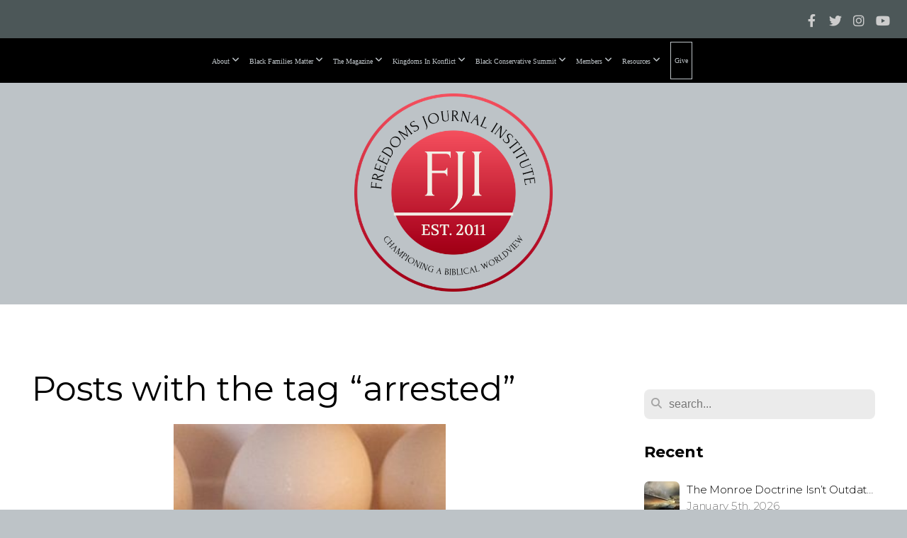

--- FILE ---
content_type: text/html; charset=UTF-8
request_url: https://freedomsjournalinstitute.org/blog/tag/arrested
body_size: 36768
content:
<!DOCTYPE html>
<html class="wf-loading">
	<head>
		<meta http-equiv="Content-Type" content="text/html; charset=utf-8" />
		<meta name="viewport" content="width=device-width, initial-scale=1.0" />
<meta name="provider" content="snappages" />
<meta http-equiv="X-UA-Compatible" content="IE=Edge"/>
    <meta name="keywords" content="black conservatism, christian conservatives, dr. eric wallace, black families matter, biblical worldview" />
    <link rel="alternate" type="application/rss+xml" title="RSS" href="/blog/rss" />
    <meta name="description" content="Freedom's Journal Institute is a nonprofit organization challenging the Church, in general, and the Black Church, in particular, to vote their biblical values." />
<link rel="shortcut icon" href="https://files.snappages.site/F4MHZ8/assets/favicon.png">
<title>Freedoms Journal Institute |  Promoting a biblical worldview in the political arena - Blog</title>
    <script defer src="https://ajax.googleapis.com/ajax/libs/jquery/2.1.3/jquery.min.js"></script>
<script>
	var wid=20491, pid=175424, ptype='blog', tid=24086, custom_fonts = "Corben:regular,700|Lora:regular,italic,700,700italic|Montserrat:100,200,300,regular,500,600,700,800,900|Play:regular,700|Playfair Display:regular,italic,700,700italic,900,900italic&display=swap";var page_type="blog-tag", render_url="https://site.snappages.site";</script>
<link href="https://assets2.snappages.site/global/styles/website.min.css?v=1769726529" type="text/css" rel="stylesheet" /><script defer src="https://assets2.snappages.site/global/assets/js/website.min.js?v=1769726529" type="text/javascript"></script><script src="https://s7.addthis.com/js/300/addthis_widget.js#async=1" type="text/javascript"></script>
<link class="core-style" href="https://files.snappages.site/F4MHZ8/assets/themes/24086/style1758128596.css" type="text/css" rel="stylesheet" />
<link href="https://site.snappages.site/assets/icons/fontawesome/webfonts/fa-brands-400.woff2" rel="preload" as="font" type="font/woff2" crossorigin="anonymous"/>
<link href="https://site.snappages.site/assets/icons/fontawesome/webfonts/fa-regular-400.woff2" rel="preload" as="font" type="font/woff2" crossorigin="anonymous"/>
<link href="https://site.snappages.site/assets/icons/fontawesome/webfonts/fa-solid-900.woff2" rel="preload" as="font" type="font/woff2" crossorigin="anonymous"/>
<link href="https://site.snappages.site/assets/icons/fontawesome/css/all.min.css" rel="stylesheet"/>
<link href="https://site.snappages.site/assets/icons/fontawesome/css/all.min.css" rel="stylesheet"/>
<noscript><link href="https://site.snappages.site/assets/icons/fontawesome/css/all.min.css" rel="stylesheet" as="style"/></noscript>
<link href="https://site.snappages.site/assets/icons/fontawesome/css/v4-shims.min.css" rel="preload" as="style" onload="this.rel='stylesheet'"/>
<noscript><link href="https://site.snappages.site/assets/icons/fontawesome/css/v4-shims.min.css" rel="stylesheet" as="style"/></noscript>
<link href="https://assets2.snappages.site/global/assets/icons/pixeden/css/pe-icon-7-stroke.min.css" rel="preload" as="style" onload="this.rel='stylesheet'"/>
<noscript><link href="https://assets2.snappages.site/global/assets/icons/pixeden/css/pe-icon-7-stroke.min.css" rel="stylesheet" as="style"/></noscript>
<link href="https://assets2.snappages.site/global/assets/icons/typicons/typicons.min.css" rel="preload" as="style" onload="this.rel='stylesheet'"/>
<noscript><link href="https://assets2.snappages.site/global/assets/icons/typicons/typicons.min.css" rel="preload" as="stylesheet"/></noscript>
<link href="https://use.typekit.net/hqk1yln.css" rel="stylesheet" />

<script>
!function(f,b,e,v,n,t,s)
{if(f.fbq)return;n=f.fbq=function(){n.callMethod?
n.callMethod.apply(n,arguments):n.queue.push(arguments)};
if(!f._fbq)f._fbq=n;n.push=n;n.loaded=!0;n.version='2.0';
n.queue=[];t=b.createElement(e);t.async=!0;
t.src=v;s=b.getElementsByTagName(e)[0];
s.parentNode.insertBefore(t,s)}(window, document,'script',
'https://connect.facebook.net/en_US/fbevents.js');
fbq('init', '1922301818331212');
fbq('track', 'PageView');
</script>
<noscript><img height="1" width="1" style="display:none"
src="https://www.facebook.com/tr?id=1922301818331212&ev=PageView&noscript=1"
/></noscript>
<!-- End Meta Pixel Code --><svg xmlns="https://www.w3.org/2000/svg" style="display:none;">
    <symbol id="sp-icon-amazon" viewBox="0 0 50 50">
        <g fill-rule="nonzero">
          <path id="Shape" d="M0.0909090909,38.8 C0.242409091,38.53335 0.484818182,38.51665 0.818181818,38.75 C8.39390909,43.58335 16.6363636,46 25.5454545,46 C31.4848182,46 37.3484545,44.78335 43.1363636,42.35 C43.2878636,42.28335 43.5075455,42.18335 43.7954545,42.05 C44.0833182,41.91665 44.2878636,41.81665 44.4090909,41.75 C44.8636364,41.55 45.2196818,41.65 45.4772727,42.05 C45.7348182,42.45 45.6515,42.81665 45.2272727,43.15 C44.6818182,43.58335 43.9848182,44.08335 43.1363636,44.65 C40.5302727,46.35 37.6211818,47.66665 34.4090909,48.6 C31.1969545,49.53335 28.0605909,50 25,50 C20.2727273,50 15.803,49.09165 11.5909091,47.275 C7.37877273,45.45835 3.60604545,42.9 0.272727273,39.6 C0.0909090909,39.43335 0,39.26665 0,39.1 C0,39 0.0302727273,38.9 0.0909090909,38.8 Z M13.7727273,24.55 C13.7727273,22.25 14.2878636,20.28335 15.3181818,18.65 C16.3484545,17.01665 17.7575455,15.78335 19.5454545,14.95 C21.1818182,14.18335 23.1969545,13.63335 25.5909091,13.3 C26.4090909,13.2 27.7424091,13.06665 29.5909091,12.9 L29.5909091,12.05 C29.5909091,9.91665 29.3787727,8.48335 28.9545455,7.75 C28.3181818,6.75 27.3181818,6.25 25.9545455,6.25 L25.5909091,6.25 C24.5909091,6.35 23.7272727,6.7 23,7.3 C22.2727273,7.9 21.803,8.73335 21.5909091,9.8 C21.4696818,10.46665 21.1666364,10.85 20.6818182,10.95 L15.4545455,10.25 C14.9393636,10.11665 14.6818182,9.81665 14.6818182,9.35 C14.6818182,9.25 14.6969545,9.13335 14.7272727,9 C15.2424091,6.03335 16.5075455,3.83335 18.5227273,2.4 C20.5378636,0.96665 22.8939091,0.16665 25.5909091,0 L26.7272727,0 C30.1818182,0 32.8787727,0.98335 34.8181818,2.95 C35.1223778,3.2848521 35.4034595,3.64418094 35.6590909,4.025 C35.9166364,4.40835 36.1211818,4.75 36.2727273,5.05 C36.4242273,5.35 36.5605909,5.78335 36.6818182,6.35 C36.803,6.91665 36.8939091,7.30835 36.9545455,7.525 C37.0151364,7.74165 37.0605909,8.20835 37.0909091,8.925 C37.1211818,9.64165 37.1363636,10.06665 37.1363636,10.2 L37.1363636,22.3 C37.1363636,23.16665 37.25,23.95835 37.4772727,24.675 C37.7045455,25.39165 37.9242273,25.90835 38.1363636,26.225 C38.3484545,26.54165 38.6969545,27.05 39.1818182,27.75 C39.3636364,28.05 39.4545455,28.31665 39.4545455,28.55 C39.4545455,28.81665 39.3333182,29.05 39.0909091,29.25 C36.5757273,31.65 35.2120909,32.95 35,33.15 C34.6363636,33.45 34.1969545,33.48335 33.6818182,33.25 C33.2575455,32.85 32.8863636,32.46665 32.5681818,32.1 C32.25,31.73335 32.0227273,31.46665 31.8863636,31.3 C31.75,31.13335 31.5302727,30.80835 31.2272727,30.325 C30.9242273,29.84165 30.7120909,29.51665 30.5909091,29.35 C28.8939091,31.38335 27.2272727,32.65 25.5909091,33.15 C24.5605909,33.48335 23.2878636,33.65 21.7727273,33.65 C19.4393636,33.65 17.5227273,32.85835 16.0227273,31.275 C14.5227273,29.69165 13.7727273,27.45 13.7727273,24.55 Z M21.5909091,23.55 C21.5909091,24.85 21.8863636,25.89165 22.4772727,26.675 C23.0681818,27.45835 23.8636364,27.85 24.8636364,27.85 C24.9545455,27.85 25.0833182,27.83335 25.25,27.8 C25.4166364,27.76665 25.5302727,27.75 25.5909091,27.75 C26.8636364,27.38335 27.8484545,26.48335 28.5454545,25.05 C28.8787727,24.41665 29.1287727,23.725 29.2954545,22.975 C29.4620909,22.225 29.553,21.61665 29.5681818,21.15 C29.5833182,20.68335 29.5909091,19.91665 29.5909091,18.85 L29.5909091,17.6 C27.8333182,17.6 26.5,17.73335 25.5909091,18 C22.9242273,18.83335 21.5909091,20.68335 21.5909091,23.55 Z M40.6818182,39.65 C40.7424091,39.51665 40.8333182,39.38335 40.9545455,39.25 C41.7120909,38.68335 42.4393636,38.3 43.1363636,38.1 C44.2878636,37.76665 45.4090909,37.58335 46.5,37.55 C46.803,37.51665 47.0909091,37.53335 47.3636364,37.6 C48.7272727,37.73335 49.5454545,37.98335 49.8181818,38.35 C49.9393636,38.55 50,38.85 50,39.25 L50,39.6 C50,40.76665 49.7120909,42.14165 49.1363636,43.725 C48.5605909,45.30835 47.7575455,46.58335 46.7272727,47.55 C46.5757273,47.68335 46.4393636,47.75 46.3181818,47.75 C46.2575455,47.75 46.1969545,47.73335 46.1363636,47.7 C45.9545455,47.6 45.9090909,47.41665 46,47.15 C47.1211818,44.25 47.6818182,42.23335 47.6818182,41.1 C47.6818182,40.73335 47.6211818,40.46665 47.5,40.3 C47.1969545,39.9 46.3484545,39.7 44.9545455,39.7 C44.4393636,39.7 43.8333182,39.73335 43.1363636,39.8 C42.3787727,39.9 41.6818182,40 41.0454545,40.1 C40.8636364,40.1 40.7424091,40.06665 40.6818182,40 C40.6211818,39.93335 40.6060455,39.86665 40.6363636,39.8 C40.6363636,39.76665 40.6515,39.71665 40.6818182,39.65 Z"/>
        </g>
    </symbol>
    <symbol id="sp-icon-roku" viewBox="0 0 50 50">
        <g>
          <path id="Combined-Shape" d="M8,0 L42,0 C46.418278,-8.11624501e-16 50,3.581722 50,8 L50,42 C50,46.418278 46.418278,50 42,50 L8,50 C3.581722,50 5.41083001e-16,46.418278 0,42 L0,8 C-5.41083001e-16,3.581722 3.581722,8.11624501e-16 8,0 Z M9.94591393,22.6758056 C9.94591393,23.9554559 8.93797503,25.0040346 7.705466,25.0040346 L6.5944023,25.0040346 L6.5944023,20.3268077 L7.705466,20.3268077 C8.93797503,20.3268077 9.94591393,21.3746529 9.94591393,22.6758056 Z M15,32 L11.1980679,26.5137477 C12.6117075,25.6540149 13.5405811,24.2489259 13.5405811,22.6758056 C13.5405811,20.0964239 11.1176341,18 8.14917631,18 L3,18 L3,31.9899135 L6.5944023,31.9899135 L6.5944023,27.3332264 L7.6834372,27.3332264 L10.9214498,32 L15,32 Z M19.4209982,23.6089545 C20.3760082,23.6089545 21.1686305,24.9005713 21.1686305,26.4995139 C21.1686305,28.098368 20.3760082,29.3917084 19.4209982,29.3917084 C18.4876486,29.3917084 17.6937241,28.0984122 17.6937241,26.4995139 C17.6937241,24.9006155 18.4876486,23.6089545 19.4209982,23.6089545 Z M24.8610089,26.4995139 C24.8610089,23.4472925 22.4211995,21 19.4209982,21 C16.4217953,21 14,23.4472925 14,26.4995139 C14,29.5540333 16.4217953,32 19.4209982,32 C22.4211995,32 24.8610089,29.5540333 24.8610089,26.4995139 Z M33.154894,21.2236663 L29.0835675,25.3681007 L29.0835675,21.2099662 L25.549974,21.2099662 L25.549974,31.7778363 L29.0835675,31.7778363 L29.0835675,27.4910969 L33.3340371,31.7778363 L37.7816639,31.7778363 L32.3803293,26.2779246 L36.8541742,21.7246949 L36.8541742,27.9961029 C36.8541742,30.0783079 38.0840844,31.9999116 41.1813884,31.9999116 C42.6517766,31.9999116 44.001101,31.1508546 44.6569026,30.3826285 L46.24575,31.7777921 L47,31.7777921 L47,21.2236663 L43.4663631,21.2236663 L43.4663631,28.056914 C43.0684459,28.7640196 42.5140009,29.2086122 41.657092,29.2086122 C40.7876817,29.2086122 40.3887661,28.6838515 40.3887661,27.0054037 L40.3887661,21.2236663 L33.154894,21.2236663 Z"/>
        </g>
    </symbol>
    <symbol id="sp-icon-google-play" viewBox="0 0 50 50">
	    <g fill-rule="nonzero">
	      <path id="top" d="M7.60285132,19.9078411 C12.5081466,14.9434827 20.3874745,6.92617108 24.6425662,2.55295316 L27.0855397,0.0509164969 L30.6904277,3.63645621 C32.6802444,5.62627291 34.2953157,7.30040733 34.2953157,7.35947047 C34.2953157,7.55651731 3.60386965,24.6751527 3.2296334,24.6751527 C3.01272912,24.6751527 4.70723014,22.8431772 7.60285132,19.9078411 Z" transform="matrix(1 0 0 -1 0 24.726)"/>
	            <path id="Shape" d="M0.767311609,49.8798639 C0.5901222,49.6828171 0.353869654,49.2693751 0.235234216,48.9735503 C0.0773930754,48.5794566 0.0183299389,41.3498232 0.0183299389,25.6690696 C0.0183299389,0.749517674 -0.0407331976,2.04992501 1.20010183,1.16295963 L1.83044807,0.709802806 L13.9256619,12.8050167 L26.0213849,24.9012488 L22.9088595,28.05298 C21.1950102,29.7866867 15.5804481,35.4796602 10.4394094,40.7194769 C1.61405295,49.6833262 1.06262729,50.2148945 0.767311609,49.8798639 Z" transform="matrix(1 0 0 -1 0 50.66)"/>
	            <path id="Shape" d="M32.1283096,28.868403 L28.287169,25.0272624 L31.5376782,21.7375476 C33.3304481,19.9249203 34.8864562,18.408627 34.9852342,18.3689121 C35.2214868,18.309849 45.0320774,23.6876494 45.5442974,24.1601545 C45.7413442,24.3373439 45.9974542,24.7711525 46.1155804,25.1453887 C46.450611,26.1499712 45.938391,27.0364274 44.5595723,27.8638205 C43.5748473,28.454961 37.3691446,31.9417227 36.3447047,32.4732909 C35.9893075,32.6703378 35.5560081,32.2961015 32.1283096,28.868403 Z" transform="matrix(1 0 0 -1 0 50.884)"/>
	            <path id="bottom" d="M16.1323829,37.9725051 C10.0850305,31.9643585 5.19959267,27.0392057 5.27851324,27.0392057 C5.33757637,27.0392057 5.84979633,27.2953157 6.401222,27.6104888 C7.48472505,28.2016293 28.8783096,39.9419552 31.3406314,41.2815682 C33.9210794,42.660387 34.0198574,42.1680244 30.4541752,45.7535642 C28.7204684,47.4872709 27.2627291,48.9052953 27.203666,48.9052953 C27.1446029,48.885947 22.160387,43.9806517 16.1323829,37.9725051 Z" transform="matrix(1 0 0 -1 0 75.945)"/>
	    </g>
    </symbol>
    <symbol id="sp-icon-apple" viewBox="0 0 50 50">
	    <g fill-rule="nonzero">
	      <path id="Shape" d="M33.9574406,26.5634279 C34.0276124,34.1300976 40.5866722,36.6480651 40.6593407,36.6801167 C40.6038808,36.8576056 39.6113106,40.2683744 37.2037125,43.7914576 C35.1223643,46.8374278 32.9623738,49.8720595 29.5596196,49.9349127 C26.2160702,49.9966052 25.1409344,47.9496797 21.3183084,47.9496797 C17.4968415,47.9496797 16.3023155,49.8721487 13.1372718,49.9966945 C9.85274871,50.1212403 7.35152871,46.7030612 5.25306112,43.668251 C0.964911488,37.4606036 -2.31212183,26.1269374 2.08810657,18.476523 C4.27404374,14.6772963 8.18048359,12.2714647 12.420574,12.2097721 C15.6458924,12.1481688 18.6901193,14.3824933 20.6618852,14.3824933 C22.6324029,14.3824933 26.3318047,11.6955185 30.2209468,12.0901367 C31.8490759,12.1579896 36.4193394,12.748667 39.353895,17.0498265 C39.1174329,17.1966031 33.9007325,20.2374843 33.9574406,26.5634279 M27.6736291,7.98325071 C29.4174035,5.86972218 30.5910653,2.92749548 30.2708784,0 C27.7573538,0.101154388 24.7179418,1.67712725 22.9150518,3.78949514 C21.2993165,5.66009243 19.8842887,8.65410161 20.2660876,11.5236543 C23.0677001,11.7406943 25.9297656,10.0981184 27.6736291,7.98325071"/>
	    </g>
    </symbol>
    <symbol id="sp-icon-windows" viewBox="0 0 50 50">
	    <g fill-rule="nonzero">
	      <path id="Shape" d="M0,7.0733463 L20.3540856,4.30155642 L20.3628405,23.9346304 L0.0184824903,24.0503891 L0,7.07354086 L0,7.0733463 Z M20.344358,26.1964981 L20.3599222,45.8466926 L0.0157587549,43.0496109 L0.0145914397,26.064786 L20.3441634,26.1964981 L20.344358,26.1964981 Z M22.8116732,3.93871595 L49.7992218,0 L49.7992218,23.6848249 L22.8116732,23.8988327 L22.8116732,3.93891051 L22.8116732,3.93871595 Z M49.8054475,26.381323 L49.7990272,49.9593385 L22.8114786,46.1503891 L22.7737354,26.3371595 L49.8054475,26.381323 Z"/>
	    </g>
    </symbol>
</svg>

	</head>
	<body>
		<div id="sp-wrapper">
			<header id="sp-header">
				<div id="sp-bar"><div id="sp-bar-text"><span></span></div><div id="sp-bar-social" class="sp-social-holder" data-style="icons" data-shape="circle"><a class="facebook" href="https://www.facebook.com/FreedomsJournalInstitute/" target="_blank" data-type="facebook"><i class="fa fa-fw fa-facebook"></i></a><a class="twitter" href="https://x.com/FJItweets" target="_blank" data-type="twitter"><i class="fa fa-fw fa-twitter"></i></a><a class="instagram" href="https://www.instagram.com/freedomsjournalinstitute/" target="_blank" data-type="instagram"><i class="fa fa-fw fa-instagram"></i></a><a class="youtube" href="https://www.youtube.com/@fji2011" target="_blank" data-type="youtube"><i class="fa fa-fw fa-youtube"></i></a></div></div>
				<div id="sp-logo"><a href="/home" target="_self"><img src="https://files.snappages.site/F4MHZ8/assets/images/17829158_1280x1280_500.png" width="280px"/></a></div>
				<div id="sp-nav"><nav id="sp-nav-links"><ul><li style="z-index:1250;" id="nav_home" data-type="basic"><a href="/" target="_self"><span></span>Home</a></li><li style="z-index:1249;" id="nav_about" data-type="folder"><a href="/about" target="_self"><span></span>About&nbsp;<i class="fa fa-angle-down" style="font-size:12px;vertical-align:10%;"></i></a><ul class="sp-second-nav"><li id="nav_mission-and-vision"><a href="/mission-and-vision" target="_self"><span></span>Mission and Vision</a></li><li id="nav_r-i-s-e-principles"><a href="/r-i-s-e-principles" target="_self"><span></span>R.I.S.E. Principles</a></li><li id="nav_what-we-believe"><a href="/what-we-believe" target="_self"><span></span>What We Believe</a></li><li id="nav_our-story"><a href="/our-story" target="_self"><span></span>Our Story</a></li><li id="nav_strategy"><a href="/strategy" target="_self"><span></span>Strategy</a></li><li id="nav_leadership"><a href="/leadership" target="_self"><span></span>Leadership</a></li></ul></li><li style="z-index:1248;" id="nav_black-families-matter" data-type="folder"><a href="/black-families-matter" target="_self"><span></span>Black Families Matter&nbsp;<i class="fa fa-angle-down" style="font-size:12px;vertical-align:10%;"></i></a><ul class="sp-second-nav"><li id="nav_bfm-documentary"><a href="/bfm-documentary" target="_self"><span></span>BFM Documentary</a></li><li id="nav_about-bfm"><a href="/about-bfm" target="_self"><span></span>About BFM</a></li><li id="nav_our-beginning"><a href="/our-beginning" target="_self"><span></span>Our Beginning</a></li><li id="nav_vision-and-mission"><a href="/vision-and-mission" target="_self"><span></span>Vision and Mission</a></li><li id="nav_what-matters"><a href="/what-matters" target="_self"><span></span>What Matters</a></li></ul></li><li style="z-index:1247;" id="nav_the-magazine" data-type="folder"><a href="/the-magazine" target="_self"><span></span>The Magazine&nbsp;<i class="fa fa-angle-down" style="font-size:12px;vertical-align:10%;"></i></a><ul class="sp-second-nav"><li id="nav_magazine"><a href="/magazine" target="_self"><span></span>Magazine </a></li><li id="nav_freedoms-journal"><a href="/freedoms-journal" target="_self"><span></span>Freedoms Journal</a></li></ul></li><li style="z-index:1246;" id="nav_kingdoms-in-konflict" data-type="folder"><a href="/kingdoms-in-konflict" target="_self"><span></span>Kingdoms In Konflict&nbsp;<i class="fa fa-angle-down" style="font-size:12px;vertical-align:10%;"></i></a><ul class="sp-second-nav"><li id="nav_kik-season-one"><a href="/kik-season-one" target="_self"><span></span>KiK season one</a></li><li id="nav_kik-season-two"><a href="/kik-season-two" target="_self"><span></span>KiK Season two</a></li><li id="nav_kik-season-three"><a href="/kik-season-three" target="_self"><span></span>KiK Season Three</a></li></ul></li><li style="z-index:1245;" id="nav_black-conservative-summit" data-type="folder"><a href="/black-conservative-summit" target="_self"><span></span>Black Conservative Summit&nbsp;<i class="fa fa-angle-down" style="font-size:12px;vertical-align:10%;"></i></a><ul class="sp-second-nav"><li id="nav_past-summits"><a href="/past-summits" target="_self"><span></span>Past Summits </a></li><li id="nav_bcs-2024-sponsors"><a href="/bcs-2024-sponsors" target="_self"><span></span>BCS 2024 Sponsors</a></li></ul></li><li style="z-index:1244;" id="nav_members" data-type="folder"><a href="/members" target="_self"><span></span>Members&nbsp;<i class="fa fa-angle-down" style="font-size:12px;vertical-align:10%;"></i></a><ul class="sp-second-nav"><li id="nav_community"><a href="/community" target="_self"><span></span>Community</a></li><li id="nav_alliance-of-freedom-fighters"><a href="/alliance-of-freedom-fighters" target="_self"><span></span>Alliance of Freedom Fighters</a></li></ul></li><li style="z-index:1243;" id="nav_resources" data-type="folder"><a href="/resources" target="_self"><span></span>Resources&nbsp;<i class="fa fa-angle-down" style="font-size:12px;vertical-align:10%;"></i></a><ul class="sp-second-nav"><li id="nav_app-store"><a href="/app-store" target="_self"><span></span>App Store</a></li><li id="nav_integrity-books"><a href="/integrity-books" target="_self"><span></span>Integrity Books</a></li><li id="nav_black-history-365"><a href="/black-history-365" target="_self"><span></span>Black History 365</a></li></ul></li><li style="z-index:1242;" id="nav_give" data-type="basic"><a href="/give" target="_self"><span></span>Give</a></li></ul></nav></div><div id="sp-nav-button"></div>
			</header>
			<main id="sp-content">
				<section class="sp-section sp-scheme-0" data-index="14" data-scheme="0"><div class="sp-section-slide"  data-label="Main" ><div class="sp-section-content" ><div class="sp-grid sp-col sp-col-24"><div class="sp-row"><div class="sp-col sp-col-16"><div class="sp-block sp-heading-block " data-type="heading" data-id="0" style=""><div class="sp-block-content"  style=""><span class='h1' ><h1 >Posts with the tag &ldquo;arrested&rdquo;</h1></span></div></div><div class="sp-block sp-blog_index-block " data-type="blog_index" data-id="1" style="text-align:center;"><div class="sp-block-content"  style=""><div class="sp-posts-holder"  data-style="grid" data-display="50" data-source="tag"><a class="sp-post-item" href="/blog/2021/03/09/everyday-racism" data-url="/blog/2021/03/09/everyday-racism"><div class="sp-post-item-thumb" style="background-image:URL(https://files.snappages.site/F4MHZ8/assets/images/4398281_498x250_500.jpg);"></div><div class="sp-post-item-details">
									<div class="sp-post-item-title">Everyday Racism</div>
									<div class="sp-post-item-date">March 9th, 2021</div>
								</div>
							</a></div></div></div></div><div class="sp-col sp-col-1"></div><div class="sp-col sp-col-7"><div class="sp-block sp-spacer-block  sp-hide-desktop sp-hide-tablet" data-type="spacer" data-id="2" style=""><div class="sp-block-content"  style=""><div class="spacer-holder" data-height="" style="height:px;"></div></div></div><div class="sp-block sp-divider-block  sp-hide-desktop sp-hide-tablet" data-type="divider" data-id="3" style=""><div class="sp-block-content"  style=""><div class="sp-divider-holder"></div></div></div><div class="sp-block sp-spacer-block  sp-hide-desktop sp-hide-tablet" data-type="spacer" data-id="4" style=""><div class="sp-block-content"  style=""><div class="spacer-holder" data-height="" style="height:px;"></div></div></div><div class="sp-block sp-search-block " data-type="search" data-id="5" style=""><div class="sp-block-content"  style=""><div class="sp-search-holder" data-target="all">
            <div class="sp-fieldset" data-type="search">
              <div class="sp-field-wrapper"><input type="text" class="sp-field icon" placeholder="search..."/></div>
              <i class="fa fa-search"></i>
            </div>
          </div></div></div><div class="sp-block sp-heading-block " data-type="heading" data-id="6" style=""><div class="sp-block-content"  style=""><span class='h3' ><h3 ><b>Recent</b></h3></span></div></div><div class="sp-block sp-posts-block " data-type="posts" data-id="7" style=""><div class="sp-block-content"  style=""><div class="sp-posts-holder"  data-style="simple" data-display="5" data-source="published"><a class="sp-post-item clear-fix" href="/blog/2026/01/05/the-monroe-doctrine-isn-t-outdated-it-s-vital-for-american-security" data-url="/blog/2026/01/05/the-monroe-doctrine-isn-t-outdated-it-s-vital-for-american-security"><div class="sp-post-item-thumb" style="background-image:URL(https://files.snappages.site/F4MHZ8/assets/images/22516250_1389x755_100.jpeg);"></div><div class="sp-post-item-details">
									<div class="sp-post-item-title">The Monroe Doctrine Isn’t Outdated — It’s Vital for American Security</div>
									<div class="sp-post-item-date">January 5th, 2026</div>
								</div>
								<div class="sp-divider-border"></div>
							</a><a class="sp-post-item clear-fix" href="/blog/2026/01/04/defining-racism-up" data-url="/blog/2026/01/04/defining-racism-up"><div class="sp-post-item-thumb" style="background-image:URL(https://files.snappages.site/F4MHZ8/assets/images/22516379_1000x479_100.jpg);"></div><div class="sp-post-item-details">
									<div class="sp-post-item-title">Defining Racism “UP”</div>
									<div class="sp-post-item-date">January 4th, 2026</div>
								</div>
								<div class="sp-divider-border"></div>
							</a><a class="sp-post-item clear-fix" href="/blog/2026/01/04/the-voting-rights-act-should-protect-voting-not-perpetuate-fear" data-url="/blog/2026/01/04/the-voting-rights-act-should-protect-voting-not-perpetuate-fear"><div class="sp-post-item-thumb" style="background-image:URL(https://files.snappages.site/F4MHZ8/assets/images/21855907_498x250_100.jpg);"></div><div class="sp-post-item-details">
									<div class="sp-post-item-title">The Voting Rights Act Should Protect Voting—Not Perpetuate Fear</div>
									<div class="sp-post-item-date">January 4th, 2026</div>
								</div>
								<div class="sp-divider-border"></div>
							</a><a class="sp-post-item clear-fix" href="/blog/2025/12/15/symbolism-is-not-salvation-a-black-conservative-response-to-chicago-s-reparations-push" data-url="/blog/2025/12/15/symbolism-is-not-salvation-a-black-conservative-response-to-chicago-s-reparations-push"><div class="sp-post-item-thumb" style="background-image:URL(https://files.snappages.site/F4MHZ8/assets/images/22311136_2436x1696_100.png);"></div><div class="sp-post-item-details">
									<div class="sp-post-item-title">“Symbolism Is Not Salvation: A Black Conservative Response to Chicago’s Reparations Push”</div>
									<div class="sp-post-item-date">December 15th, 2025</div>
								</div>
								<div class="sp-divider-border"></div>
							</a><a class="sp-post-item clear-fix" href="/blog/2025/12/15/of-months-and-days-part-2" data-url="/blog/2025/12/15/of-months-and-days-part-2"><div class="sp-post-item-thumb" style="background-image:URL(https://files.snappages.site/F4MHZ8/assets/images/21861032_1000x534_100.jpg);"></div><div class="sp-post-item-details">
									<div class="sp-post-item-title">Of Months and Days....Part 2</div>
									<div class="sp-post-item-date">December 15th, 2025</div>
								</div>
								<div class="sp-divider-border"></div>
							</a></div></div></div><div class="sp-block sp-heading-block " data-type="heading" data-id="8" style=""><div class="sp-block-content"  style=""><span class='h3' ><h3 ><b>Archive</b></h3></span></div></div><div class="sp-block sp-archive-block " data-type="archive" data-id="9" style=""><div class="sp-block-content"  style=""><div class="sp-archive-holder"><div class="sp-archive-item closed"><i class="fa fa-angle-right fw"></i>&nbsp;2026<div class="sp-archive-content"><div class="sp-archive-item closed"><i class="fa fa-angle-right fw"></i>&nbsp;January<div class="sp-archive-content"><a href='/blog/2026/01/04/defining-racism-up'>Defining Racism “UP”</a><a href='/blog/2026/01/04/the-voting-rights-act-should-protect-voting-not-perpetuate-fear'>The Voting Rights Act Should Protect Voting—Not Perpetuate Fear</a><a href='/blog/2026/01/05/the-monroe-doctrine-isn-t-outdated-it-s-vital-for-american-security'>The Monroe Doctrine Isn’t Outdated — It’s Vital for American Security</a></div></div></div></div><div class="sp-archive-item closed"><i class="fa fa-angle-right fw"></i>&nbsp;2025<div class="sp-archive-content"><div class="sp-archive-item closed"><i class="fa fa-angle-right fw"></i>&nbsp;February<div class="sp-archive-content"><a href='/blog/2025/02/10/i-imagine-i-had-the-wrong-type-of-diversity'>I imagine I had the wrong type of Diversity</a><a href='/blog/2025/02/10/it-s-time-to-make-education-great-again'>It’s Time to Make Education Great Again</a><a href='/blog/2025/02/10/new-fji-promo'>New FJI Promo</a><a href='/blog/2025/02/15/trump-s-colorblind-message-energizes-black-americans'>Trump’s Colorblind Message Energizes Black Americans</a></div></div><div class="sp-archive-item closed"><i class="fa fa-angle-right fw"></i>&nbsp;March<div class="sp-archive-content"><a href='/blog/2025/03/18/liberal-white-women'>Liberal White Women“?”</a><a href='/blog/2025/03/20/jim-crow-and-socialism-two-sides-of-the-same-oppressive-coin'>Jim Crow and Socialism: Two Sides of the Same Oppressive Coin</a><a href='/blog/2025/03/25/toxic-entitlements-a-cultural-political-malignancy'>Toxic Entitlements: A Cultural-political Malignancy</a></div></div><div class="sp-archive-item closed"><i class="fa fa-angle-right fw"></i>&nbsp;April<div class="sp-archive-content"><a href='/blog/2025/04/03/the-problems-with-tariffs-lessons-from-friedman-sowell-and-williams'>The Problems with Tariffs: Lessons from Friedman, Sowell, and Williams</a></div></div><div class="sp-archive-item closed"><i class="fa fa-angle-right fw"></i>&nbsp;May<div class="sp-archive-content"><a href='/blog/2025/05/31/transgender-females-in-women-s-sport-secular-exegesis'> Transgender Females in Women’s Sport – Secular Exegesis </a></div></div><div class="sp-archive-item closed"><i class="fa fa-angle-right fw"></i>&nbsp;June<div class="sp-archive-content"><a href='/blog/2025/06/14/a-little-white-german-girl'>A Little White German Girl</a><a href='/blog/2025/06/18/it-only-took-19'>It only took 19….</a></div></div><div class="sp-archive-item closed"><i class="fa fa-angle-right fw"></i>&nbsp;July<div class="sp-archive-content"><a href='/blog/2025/07/04/one-big-beautiful-bill-is-not-a-myth-it-s-a-mission'>One Big Beautiful Bill Is Not a Myth—It’s a Mission</a><a href='/blog/2025/07/05/no-jesus-was-not-a-socialist-he-is-king-of-kings'>No, Jesus Was Not a Socialist—He Is King of Kings</a></div></div><div class="sp-archive-item closed"><i class="fa fa-angle-right fw"></i>&nbsp;September<div class="sp-archive-content"><a href='/blog/2025/09/11/when-bullets-replace-debate-the-assassination-of-free-speech-in-america'>When Bullets Replace Debate—The Assassination of Free Speech in America</a><a href='/blog/2025/09/23/conservatives-are-not-fascists-exposing-a-dangerous-lie'>Conservatives Are Not Fascists: Exposing a Dangerous Lie</a><a href='/blog/2025/09/23/dubious-lessons-also-water-is-wet-part-1'>Dubious Lessons…..  “Also, Water is Wet”    Part 1</a><a href='/blog/2025/09/25/tribute-to-dr-voddie-baucham'>Tribute to Dr. Voddie Baucham</a></div></div><div class="sp-archive-item closed"><i class="fa fa-angle-right fw"></i>&nbsp;October<div class="sp-archive-content"><a href='/blog/2025/10/09/dubious-lessons-also-water-is-wet-part-2'>Dubious Lessons…“Also, Water is Wet”    Part 2</a><a href='/blog/2025/10/12/when-the-church-refuses-to-engage-the-missed-opportunity-of-political-discipleship'>When the Church Refuses to Engage: The Missed Opportunity of Political Discipleship</a><a href='/blog/2025/10/14/beyond-partisanship-restoring-leadership-and-civil-discourse-together'>Beyond Partisanship: Restoring Leadership and Civil Discourse Together</a><a href='/blog/2025/10/15/when-ministers-pray-over-mamdani-a-misplaced-gesture-or-apostasy'>When Ministers Pray Over Mamdani: A Misplaced Gesture or Apostasy?</a></div></div><div class="sp-archive-item closed"><i class="fa fa-angle-right fw"></i>&nbsp;November<div class="sp-archive-content"><a href='/blog/2025/11/05/when-culture-overrules-christ-what-the-virginia-election-reveals-about-the-black-church'>When Culture Overrules Christ: What the Virginia Election Reveals About the Black Church</a><a href='/blog/2025/11/05/of-months-and-days-part-1'>Of Months and Days…Part 1</a></div></div><div class="sp-archive-item closed"><i class="fa fa-angle-right fw"></i>&nbsp;December<div class="sp-archive-content"><a href='/blog/2025/12/15/of-months-and-days-part-2'>Of Months and Days....Part 2</a><a href='/blog/2025/12/15/symbolism-is-not-salvation-a-black-conservative-response-to-chicago-s-reparations-push'>“Symbolism Is Not Salvation: A Black Conservative Response to Chicago’s Reparations Push”</a></div></div></div></div><div class="sp-archive-item closed"><i class="fa fa-angle-right fw"></i>&nbsp;2024<div class="sp-archive-content"><div class="sp-archive-item closed"><i class="fa fa-angle-right fw"></i>&nbsp;January<div class="sp-archive-content"><a href='/blog/2024/01/02/cartoon-01-01-24'>Cartoon 01/01/24</a><a href='/blog/2024/01/02/cartoon-01-02-24'>Cartoon 01/02/24</a><a href='/blog/2024/01/03/claudine-gay-betrayed-the-american-values-of-my-black-elders-to-exploit-white-guilt'>Claudine Gay Betrayed the American Values of My Black Elders to Exploit White Guilt</a><a href='/blog/2024/01/05/cartoon-01-03-24'>Cartoon 01/03/24</a><a href='/blog/2024/01/05/cartoon-01-05-24'>Cartoon 01/05/24</a><a href='/blog/2024/01/06/cartoon-01-06-24'>Cartoon 01/06/24</a><a href='/blog/2024/01/08/cartoon-01-07-24'>Cartoon 01/07/24</a><a href='/blog/2024/01/08/cartoon-01-08-24'>Cartoon 01/08/24</a><a href='/blog/2024/01/14/we-need-a-david-not-a-saul'>We need a David, not a Saul</a><a href='/blog/2024/01/14/cartoon-01-13-24'>Cartoon 01/13/24</a><a href='/blog/2024/01/14/cartoon-01-09-24'>Cartoon 01/09/24</a><a href='/blog/2024/01/14/cartoon-01-10-24'>Cartoon 01/10/24</a><a href='/blog/2024/01/14/cartoon-01-11-24'>Cartoon 01/11/24</a><a href='/blog/2024/01/14/cartoon-01-14-24'>Cartoon 01/14/24</a><a href='/blog/2024/01/14/cartoon-01-12-24'>Cartoon 01/12/24</a><a href='/blog/2024/01/15/what-happens-to-a-king-deferred-a-redux'>What Happens to a King Deferred?   A Redux</a><a href='/blog/2024/01/15/cartoon-01-15-24'>Cartoon 01/15/24</a><a href='/blog/2024/01/16/cartoon-01-16-24'>Cartoon 01/16/24</a><a href='/blog/2024/01/17/the-good-guys-with-guns-part-1'>The Good Guys with Guns    Part 1</a><a href='/blog/2024/01/17/cartoon-01-17-24'>Cartoon 01/17/24</a><a href='/blog/2024/01/18/america-works-dei-doesn-t'>America Works. DEI Doesn’t.</a><a href='/blog/2024/01/18/cartoon-01-18-24'>Cartoon 01/18/24</a><a href='/blog/2024/01/22/cartoon-01-23-24'>Cartoon 01/23/24</a><a href='/blog/2024/01/22/good-guys-with-guns-part-2'>Good Guys with Guns   Part 2</a><a href='/blog/2024/01/22/cartoon-01-19-24'>Cartoon 01/19/24</a><a href='/blog/2024/01/22/cartoon-01-21-24'>Cartoon 01/21/24</a><a href='/blog/2024/01/22/cartoon-01-22-24'>Cartoon 01/22/24</a><a href='/blog/2024/01/24/cartoon-01-24-24'>Cartoon 01/24/24</a><a href='/blog/2024/01/26/cartoon-01-26-24'>Cartoon 01/26/24</a><a href='/blog/2024/01/26/cartoon-01-25-24'>Cartoon 01/25/24</a><a href='/blog/2024/01/27/cartoon-01-27-24'>Cartoon 01/27/24</a></div></div><div class="sp-archive-item closed"><i class="fa fa-angle-right fw"></i>&nbsp;February<div class="sp-archive-content"><a href='/blog/2024/02/04/cartoon-02-04-24'>Cartoon 02/04/24</a><a href='/blog/2024/02/04/cartoon-02-03-24'>Cartoon 02/03/24</a><a href='/blog/2024/02/04/cartoon-02-02-24'>Cartoon 02/02/24</a><a href='/blog/2024/02/04/cartoon-02-01-24'>Cartoon 02/01/24</a><a href='/blog/2024/02/04/cartoon-01-31-24'>Cartoon 01/31/24</a><a href='/blog/2024/02/04/cartoon-01-28-24'>Cartoon 01/28/24</a><a href='/blog/2024/02/04/cartoon-01-29-24'>Cartoon 01/29/24</a><a href='/blog/2024/02/05/we-ve-been-gay-ed-part-1'>We’ve Been Gay(ed) Part 1</a><a href='/blog/2024/02/05/cartoon-02-05-24'>Cartoon 02/05/24</a><a href='/blog/2024/02/06/cartoon-02-06-24'>Cartoon 02/06/24</a><a href='/blog/2024/02/07/cartoon-02-07-24'>Cartoon 02/07/24</a><a href='/blog/2024/02/08/cartoon-02-08-24'>Cartoon 02/08/24</a><a href='/blog/2024/02/13/cartoon-02-13-24'>Cartoon 02/13/24</a><a href='/blog/2024/02/13/cartoon-02-12-24'>Cartoon 02/12/24</a><a href='/blog/2024/02/13/cartoon-02-09-24'>Cartoon 02/09/24</a><a href='/blog/2024/02/13/cartoon-02-11-24'>Cartoon 02/11/24</a><a href='/blog/2024/02/13/cartoon-02-10-24'>Cartoon 02/10/24</a><a href='/blog/2024/02/19/cartoon-02-19-24'>Cartoon 02/19/24</a><a href='/blog/2024/02/19/black-america-at-crossroads-of-culture-wars-as-presidential-election-looms'>'Black America at Crossroads’ of Culture Wars as Presidential Election Looms</a><a href='/blog/2024/02/19/we-ve-been-gay-ed-part-2'>We’ve Been Gay(ed) Part 2</a><a href='/blog/2024/02/19/cartoon-02-18-24'>Cartoon 02/18/24</a><a href='/blog/2024/02/19/cartoon-02-17-24'>Cartoon 02/17/24</a><a href='/blog/2024/02/19/cartoon-02-16-24'>Cartoon 02/16/24</a><a href='/blog/2024/02/19/cartoon-02-15-24'>Cartoon 02/15/24</a><a href='/blog/2024/02/19/cartoon-02-14-24'>Cartoon 02/14/24</a><a href='/blog/2024/02/22/cartoon-02-22-24'>Cartoon 02/22/24</a><a href='/blog/2024/02/22/cartoon-02-21-24'>Cartoon 02/21/24</a><a href='/blog/2024/02/22/cartoon-02-20-24'>Cartoon 02/20/24</a><a href='/blog/2024/02/22/america-needs-a-black-wives-matter-movement-to-rebuild-the-black-family'>America Needs a “Black Wives Matter” Movement To Rebuild the Black Family</a><a href='/blog/2024/02/23/cartoon-02-23-24'>Cartoon 02/23/24</a><a href='/blog/2024/02/24/cartoon-02-24-24'>Cartoon 02/24/24</a><a href='/blog/2024/02/25/cartoon-02-25-24'>Cartoon 02/25/24</a><a href='/blog/2024/02/26/cartoon-02-26-24'>Cartoon 02/26/24</a><a href='/blog/2024/02/27/cartoon-02-27-24'>Cartoon 02/27/24</a></div></div><div class="sp-archive-item closed"><i class="fa fa-angle-right fw"></i>&nbsp;March<div class="sp-archive-content"><a href='/blog/2024/03/07/cartoon-03-07-24'>Cartoon 03/07/24</a><a href='/blog/2024/03/07/cartoon-03-06-24'>Cartoon 03/06/24</a><a href='/blog/2024/03/07/cartoon-03-04-24'>Cartoon 03/04/24</a><a href='/blog/2024/03/07/cartoon-03-03-24'>Cartoon 03/03/24</a><a href='/blog/2024/03/07/cartoon-02-29-24'>Cartoon 02/29/24</a><a href='/blog/2024/03/07/cartoon-02-27-24'>Cartoon 02/28/24</a><a href='/blog/2024/03/07/cartoon-03-05-24'>Cartoon 03/05/24</a></div></div></div></div></div></div></div><div class="sp-block sp-heading-block " data-type="heading" data-id="10" style=""><div class="sp-block-content"  style=""><span class='h3' ><h3 ><b>Categories</b></h3></span></div></div><div class="sp-block sp-categories-block " data-type="categories" data-id="11" style=""><div class="sp-block-content"  style=""><div class='sp-category'><a href='/blog/category/book-review'>Book Review</a></div>
<div class='sp-category'><a href='/blog/category/cartoon'>Cartoon</a></div>
<div class='sp-category'><a href='/blog/category/education'>Education</a></div>
<div class='sp-category'><a href='/blog/category/history'>History</a></div>
<div class='sp-category'><a href='/blog/category/mime'>Mime</a></div>
<div class='sp-category'><a href='/blog/category/opinion'>Opinion</a></div>
<div class='sp-category'><a href='/blog/category/politics'>Politics</a></div>
<div class='sp-category'><a href='/blog/category/press-release'>Press Release</a></div>
<div class='sp-category'><a href='/blog/category/religion'>Religion</a></div>
<div class='sp-category'><a href='/blog/category/video'>Video</a></div>
<div class='sp-category'><a href='/blog/category/world'>World</a></div>
</div></div><div class="sp-block sp-heading-block " data-type="heading" data-id="12" style=""><div class="sp-block-content"  style=""><span class='h3' ><h3 ><b>Tags</b></h3></span></div></div><div class="sp-block sp-tags-block " data-type="tags" data-id="13" style=""><div class="sp-block-content"  style=""><div class="sp-tags"><a style="font-size: 12px" class="tag_cloud" href="/blog/tag/virginia"> Virginia</a>
<a style="font-size: 12px" class="tag_cloud" href="/blog/tag/ai">#AI</a>
<a style="font-size: 12px" class="tag_cloud" href="/blog/tag/american-people">#American People</a>
<a style="font-size: 12px" class="tag_cloud" href="/blog/tag/blm">#BLM</a>
<a style="font-size: 12px" class="tag_cloud" href="/blog/tag/boycottdisney">#BoycottDisney</a>
<a style="font-size: 12px" class="tag_cloud" href="/blog/tag/charlie-kirk">#Charlie Kirk</a>
<a style="font-size: 12px" class="tag_cloud" href="/blog/tag/china">#China</a>
<a style="font-size: 12px" class="tag_cloud" href="/blog/tag/claudinegay">#ClaudineGay</a>
<a style="font-size: 12px" class="tag_cloud" href="/blog/tag/dei">#DEI</a>
<a style="font-size: 12px" class="tag_cloud" href="/blog/tag/deannelson">#DeanNelson</a>
<a style="font-size: 12px" class="tag_cloud" href="/blog/tag/democrats">#Democrats</a>
<a style="font-size: 12px" class="tag_cloud" href="/blog/tag/ev">#EV</a>
<a style="font-size: 12px" class="tag_cloud" href="/blog/tag/elvis">#Elvis</a>
<a style="font-size: 12px" class="tag_cloud" href="/blog/tag/gop">#GOP</a>
<a style="font-size: 12px" class="tag_cloud" href="/blog/tag/hajib">#Hajib</a>
<a style="font-size: 12px" class="tag_cloud" href="/blog/tag/hamas">#Hamas</a>
<a style="font-size: 12px" class="tag_cloud" href="/blog/tag/hatecrimehoax">#Hatecrimehoax</a>
<a style="font-size: 12px" class="tag_cloud" href="/blog/tag/ian-prasad-philbrick">#Ian Prasad Philbrick</a>
<a style="font-size: 12px" class="tag_cloud" href="/blog/tag/immigration">#Immigration</a>
<a style="font-size: 12px" class="tag_cloud" href="/blog/tag/iran">#Iran</a>
<a style="font-size: 12px" class="tag_cloud" href="/blog/tag/israel">#Israel</a>
<a style="font-size: 12px" class="tag_cloud" href="/blog/tag/joe-rogan">#Joe Rogan</a>
<a style="font-size: 12px" class="tag_cloud" href="/blog/tag/kamala">#Kamala</a>
<a style="font-size: 12px" class="tag_cloud" href="/blog/tag/kingdomsinkonflict">#KingdomsinKonflict</a>
<a style="font-size: 12px" class="tag_cloud" href="/blog/tag/mamdani">#Mamdani</a>
<a style="font-size: 12px" class="tag_cloud" href="/blog/tag/maui">#Maui</a>
<a style="font-size: 12px" class="tag_cloud" href="/blog/tag/nicolas-maduro">#Nicolás Maduro</a>
<a style="font-size: 12px" class="tag_cloud" href="/blog/tag/north-korea">#North Korea</a>
<a style="font-size: 12px" class="tag_cloud" href="/blog/tag/onebigbeautifulbill">#OneBigBeautifulBill</a>
<a style="font-size: 12px" class="tag_cloud" href="/blog/tag/putin">#Putin</a>
<a style="font-size: 12px" class="tag_cloud" href="/blog/tag/roevswade">#RoevsWade</a>
<a style="font-size: 12px" class="tag_cloud" href="/blog/tag/russia">#Russia</a>
<a style="font-size: 12px" class="tag_cloud" href="/blog/tag/scotus">#SCOTUS</a>
<a style="font-size: 12px" class="tag_cloud" href="/blog/tag/speaker">#Speaker</a>
<a style="font-size: 12px" class="tag_cloud" href="/blog/tag/trump">#Trump</a>
<a style="font-size: 12px" class="tag_cloud" href="/blog/tag/tucker-carlson">#Tucker Carlson</a>
<a style="font-size: 12px" class="tag_cloud" href="/blog/tag/ukraine">#Ukraine</a>
<a style="font-size: 12px" class="tag_cloud" href="/blog/tag/voddie-baucham">#Voddie Baucham</a>
<a style="font-size: 12px" class="tag_cloud" href="/blog/tag/affirmativeaction">#affirmativeaction</a>
<a style="font-size: 12px" class="tag_cloud" href="/blog/tag/bidenomics">#bidenomics</a>
<a style="font-size: 12px" class="tag_cloud" href="/blog/tag/biden">#biden</a>
<a style="font-size: 12px" class="tag_cloud" href="/blog/tag/blackconservativesummit">#blackconservativesummit</a>
<a style="font-size: 12px" class="tag_cloud" href="/blog/tag/blackfamiliesmatter">#blackfamiliesmatter</a>
<a style="font-size: 12px" class="tag_cloud" href="/blog/tag/blackfamliesmatter">#blackfamliesmatter</a>
<a style="font-size: 12px" class="tag_cloud" href="/blog/tag/border">#border</a>
<a style="font-size: 12px" class="tag_cloud" href="/blog/tag/budlight">#budlight</a>
<a style="font-size: 12px" class="tag_cloud" href="/blog/tag/cartoons">#cartoons</a>
<a style="font-size: 12px" class="tag_cloud" href="/blog/tag/congress">#congress</a>
<a style="font-size: 12px" class="tag_cloud" href="/blog/tag/crt">#crt</a>
<a style="font-size: 12px" class="tag_cloud" href="/blog/tag/election">#election</a>
<a style="font-size: 12px" class="tag_cloud" href="/blog/tag/electric-vehicles">#electric vehicles</a>
<a style="font-size: 12px" class="tag_cloud" href="/blog/tag/facebook">#facebook</a>
<a style="font-size: 12px" class="tag_cloud" href="/blog/tag/freedomsjournalmagazine">#freedomsjournalmagazine</a>
<a style="font-size: 12px" class="tag_cloud" href="/blog/tag/freedom">#freedom</a>
<a style="font-size: 12px" class="tag_cloud" href="/blog/tag/georgefloyd">#georgefloyd</a>
<a style="font-size: 12px" class="tag_cloud" href="/blog/tag/globalwarming">#globalwarming</a>
<a style="font-size: 12px" class="tag_cloud" href="/blog/tag/heartofapostasy">#heartofapostasy</a>
<a style="font-size: 12px" class="tag_cloud" href="/blog/tag/hunterbiden">#hunterbiden</a>
<a style="font-size: 12px" class="tag_cloud" href="/blog/tag/joe-biden">#joe biden</a>
<a style="font-size: 12px" class="tag_cloud" href="/blog/tag/michealbrown">#michealbrown</a>
<a style="font-size: 12px" class="tag_cloud" href="/blog/tag/nationaldebt">#nationaldebt</a>
<a style="font-size: 12px" class="tag_cloud" href="/blog/tag/parler">#parler</a>
<a style="font-size: 12px" class="tag_cloud" href="/blog/tag/political-cartoons">#political cartoons</a>
<a style="font-size: 12px" class="tag_cloud" href="/blog/tag/profamily">#profamily</a>
<a style="font-size: 12px" class="tag_cloud" href="/blog/tag/prolife">#prolife</a>
<a style="font-size: 12px" class="tag_cloud" href="/blog/tag/race-riot">#race riot</a>
<a style="font-size: 12px" class="tag_cloud" href="/blog/tag/socialism">#socialism</a>
<a style="font-size: 12px" class="tag_cloud" href="/blog/tag/theslap">#theslap</a>
<a style="font-size: 12px" class="tag_cloud" href="/blog/tag/trans">#trans</a>
<a style="font-size: 12px" class="tag_cloud" href="/blog/tag/twitter">#twitter</a>
<a style="font-size: 12px" class="tag_cloud" href="/blog/tag/whiteguilt">#whiteguilt</a>
<a style="font-size: 12px" class="tag_cloud" href="/blog/tag/whitehouse">#whitehouse</a>
<a style="font-size: 12px" class="tag_cloud" href="/blog/tag/whitereplacementtheory">#whitereplacementtheory</a>
<a style="font-size: 12px" class="tag_cloud" href="/blog/tag/woke">#woke</a>
<a style="font-size: 12px" class="tag_cloud" href="/blog/tag/14th-amendment">14th Amendment</a>
<a style="font-size: 12px" class="tag_cloud" href="/blog/tag/1619-project">1619 project</a>
<a style="font-size: 12px" class="tag_cloud" href="/blog/tag/1776">1776</a>
<a style="font-size: 12px" class="tag_cloud" href="/blog/tag/1964">1964</a>
<a style="font-size: 12px" class="tag_cloud" href="/blog/tag/1965">1965</a>
<a style="font-size: 12px" class="tag_cloud" href="/blog/tag/1971">1971</a>
<a style="font-size: 12px" class="tag_cloud" href="/blog/tag/1972">1972</a>
<a style="font-size: 12px" class="tag_cloud" href="/blog/tag/2022">2022</a>
<a style="font-size: 12px" class="tag_cloud" href="/blog/tag/2024">2024</a>
<a style="font-size: 12px" class="tag_cloud" href="/blog/tag/2nd-amendment">2nd Amendment</a>
<a style="font-size: 12px" class="tag_cloud" href="/blog/tag/9-11">9/11</a>
<a style="font-size: 12px" class="tag_cloud" href="/blog/tag/90-million">90 million</a>
<a style="font-size: 12px" class="tag_cloud" href="/blog/tag/911">911</a>
<a style="font-size: 12px" class="tag_cloud" href="/blog/tag/aba">ABA</a>
<a style="font-size: 12px" class="tag_cloud" href="/blog/tag/abc">ABC</a>
<a style="font-size: 12px" class="tag_cloud" href="/blog/tag/aclu">ACLU</a>
<a style="font-size: 12px" class="tag_cloud" href="/blog/tag/act">ACT</a>
<a style="font-size: 12px" class="tag_cloud" href="/blog/tag/ama">AMA</a>
<a style="font-size: 12px" class="tag_cloud" href="/blog/tag/at-t">AT&amp;T</a>
<a style="font-size: 12px" class="tag_cloud" href="/blog/tag/abbot-laboratories">Abbot Laboratories</a>
<a style="font-size: 12px" class="tag_cloud" href="/blog/tag/abolitionists">Abolitionists</a>
<a style="font-size: 12px" class="tag_cloud" href="/blog/tag/abortions">Abortions</a>
<a style="font-size: 12px" class="tag_cloud" href="/blog/tag/absolute-immunity">Absolute Immunity</a>
<a style="font-size: 12px" class="tag_cloud" href="/blog/tag/academy-awards">Academy Awards</a>
<a style="font-size: 12px" class="tag_cloud" href="/blog/tag/achievement">Achievement</a>
<a style="font-size: 12px" class="tag_cloud" href="/blog/tag/adam-carolla">Adam Carolla</a>
<a style="font-size: 12px" class="tag_cloud" href="/blog/tag/adam-silver">Adam Silver</a>
<a style="font-size: 12px" class="tag_cloud" href="/blog/tag/afghanistan">Afghanistan</a>
<a style="font-size: 12px" class="tag_cloud" href="/blog/tag/african-american-history-museum">African American History Museum</a>
<a style="font-size: 12px" class="tag_cloud" href="/blog/tag/african-americans">African Americans</a>
<a style="font-size: 12px" class="tag_cloud" href="/blog/tag/african-ceos-summit">African CEOs Summit</a>
<a style="font-size: 12px" class="tag_cloud" href="/blog/tag/african-literature">African literature</a>
<a style="font-size: 12px" class="tag_cloud" href="/blog/tag/africa">Africa</a>
<a style="font-size: 12px" class="tag_cloud" href="/blog/tag/afrocentric">Afrocentric</a>
<a style="font-size: 12px" class="tag_cloud" href="/blog/tag/air-traffic-controllers">Air traffic controllers</a>
<a style="font-size: 12px" class="tag_cloud" href="/blog/tag/airlines">Airlines</a>
<a style="font-size: 12px" class="tag_cloud" href="/blog/tag/airplanes">Airplanes</a>
<a style="font-size: 12px" class="tag_cloud" href="/blog/tag/al-gore">Al Gore</a>
<a style="font-size: 12px" class="tag_cloud" href="/blog/tag/al-sharpton">Al Sharpton</a>
<a style="font-size: 12px" class="tag_cloud" href="/blog/tag/alabama">Alabama</a>
<a style="font-size: 12px" class="tag_cloud" href="/blog/tag/alaska">Alaska</a>
<a style="font-size: 12px" class="tag_cloud" href="/blog/tag/alexandra-ocasio-cortez">Alexandra Ocasio-Cortez</a>
<a style="font-size: 12px" class="tag_cloud" href="/blog/tag/alexei-navalny">Alexei Navalny</a>
<a style="font-size: 12px" class="tag_cloud" href="/blog/tag/all-lives-matter">All Lives Matter</a>
<a style="font-size: 12px" class="tag_cloud" href="/blog/tag/allegations">Allegations</a>
<a style="font-size: 12px" class="tag_cloud" href="/blog/tag/alvin-bragg">Alvin Bragg</a>
<a style="font-size: 12px" class="tag_cloud" href="/blog/tag/amazon">Amazon</a>
<a style="font-size: 12px" class="tag_cloud" href="/blog/tag/american-bar-association">American Bar Association</a>
<a style="font-size: 12px" class="tag_cloud" href="/blog/tag/american-culture">American Culture</a>
<a style="font-size: 12px" class="tag_cloud" href="/blog/tag/american-education">American Education</a>
<a style="font-size: 12px" class="tag_cloud" href="/blog/tag/american-federation-of-teachers">American Federation of Teachers</a>
<a style="font-size: 12px" class="tag_cloud" href="/blog/tag/american-flag">American Flag</a>
<a style="font-size: 12px" class="tag_cloud" href="/blog/tag/american-hero">American Hero</a>
<a style="font-size: 12px" class="tag_cloud" href="/blog/tag/american-history">American History</a>
<a style="font-size: 12px" class="tag_cloud" href="/blog/tag/american-meat">American Meat</a>
<a style="font-size: 12px" class="tag_cloud" href="/blog/tag/american-medical-association">American Medical Association</a>
<a style="font-size: 12px" class="tag_cloud" href="/blog/tag/american-strength">American Strength</a>
<a style="font-size: 12px" class="tag_cloud" href="/blog/tag/american-values">American Values</a>
<a style="font-size: 12px" class="tag_cloud" href="/blog/tag/american-voters">American Voters</a>
<a style="font-size: 12px" class="tag_cloud" href="/blog/tag/american-people">American people</a>
<a style="font-size: 12px" class="tag_cloud" href="/blog/tag/american-racism">American racism</a>
<a style="font-size: 12px" class="tag_cloud" href="/blog/tag/american-ships">American ships</a>
<a style="font-size: 12px" class="tag_cloud" href="/blog/tag/americans">Americans</a>
<a style="font-size: 12px" class="tag_cloud" href="/blog/tag/america">America</a>
<a style="font-size: 12px" class="tag_cloud" href="/blog/tag/amy-coney-barrett">Amy Coney Barrett</a>
<a style="font-size: 12px" class="tag_cloud" href="/blog/tag/andrew-lester">Andrew Lester</a>
<a style="font-size: 12px" class="tag_cloud" href="/blog/tag/andrew-yang">Andrew Yang</a>
<a style="font-size: 12px" class="tag_cloud" href="/blog/tag/angel-reese">Angel Reese</a>
<a style="font-size: 12px" class="tag_cloud" href="/blog/tag/angela-stanton-king">Angela Stanton King</a>
<a style="font-size: 12px" class="tag_cloud" href="/blog/tag/animal-house">Animal House</a>
<a style="font-size: 12px" class="tag_cloud" href="/blog/tag/apes">Apes</a>
<a style="font-size: 12px" class="tag_cloud" href="/blog/tag/apologies">Apologies</a>
<a style="font-size: 12px" class="tag_cloud" href="/blog/tag/apple">Apple</a>
<a style="font-size: 12px" class="tag_cloud" href="/blog/tag/arabs">Arabs</a>
<a style="font-size: 12px" class="tag_cloud" href="/blog/tag/arthur-fletcher">Arthur Fletcher</a>
<a style="font-size: 12px" class="tag_cloud" href="/blog/tag/asians">Asians</a>
<a style="font-size: 12px" class="tag_cloud" href="/blog/tag/assets">Assets</a>
<a style="font-size: 12px" class="tag_cloud" href="/blog/tag/attacker">Attacker</a>
<a style="font-size: 12px" class="tag_cloud" href="/blog/tag/attorney-general-keith-ellison">Attorney General Keith Ellison</a>
<a style="font-size: 12px" class="tag_cloud" href="/blog/tag/attorney-general-letitia-james">Attorney General Letitia James</a>
<a style="font-size: 12px" class="tag_cloud" href="/blog/tag/attorney-general-merrick-garland">Attorney General Merrick Garland</a>
<a style="font-size: 12px" class="tag_cloud" href="/blog/tag/aubrey-shines">Aubrey Shines</a>
<a style="font-size: 12px" class="tag_cloud" href="/blog/tag/austin-butler">Austin Butler</a>
<a style="font-size: 12px" class="tag_cloud" href="/blog/tag/authenticity">Authenticity</a>
<a style="font-size: 12px" class="tag_cloud" href="/blog/tag/b-b-king">B.B. King</a>
<a style="font-size: 12px" class="tag_cloud" href="/blog/tag/bbc">BBC</a>
<a style="font-size: 12px" class="tag_cloud" href="/blog/tag/bcs-2024">BCS 2024</a>
<a style="font-size: 12px" class="tag_cloud" href="/blog/tag/blm">BLM</a>
<a style="font-size: 12px" class="tag_cloud" href="/blog/tag/baby-formula">Baby formula</a>
<a style="font-size: 12px" class="tag_cloud" href="/blog/tag/babylon-bee">Babylon Bee</a>
<a style="font-size: 12px" class="tag_cloud" href="/blog/tag/baby">Baby</a>
<a style="font-size: 12px" class="tag_cloud" href="/blog/tag/background-checks">Background checks</a>
<a style="font-size: 12px" class="tag_cloud" href="/blog/tag/bad-guys">Bad guys</a>
<a style="font-size: 12px" class="tag_cloud" href="/blog/tag/ballot-harvesting">Ballot Harvesting</a>
<a style="font-size: 12px" class="tag_cloud" href="/blog/tag/baltimore">Baltimore</a>
<a style="font-size: 12px" class="tag_cloud" href="/blog/tag/ban-on-gas-powered-cars">Ban on gas powered cars</a>
<a style="font-size: 12px" class="tag_cloud" href="/blog/tag/banking-system">Banking system</a>
<a style="font-size: 12px" class="tag_cloud" href="/blog/tag/banks">Banks</a>
<a style="font-size: 12px" class="tag_cloud" href="/blog/tag/barack-obama">Barack Obama</a>
<a style="font-size: 12px" class="tag_cloud" href="/blog/tag/barnes">Barnes</a>
<a style="font-size: 12px" class="tag_cloud" href="/blog/tag/basketball">Basketball</a>
<a style="font-size: 12px" class="tag_cloud" href="/blog/tag/batman">Batman</a>
<a style="font-size: 12px" class="tag_cloud" href="/blog/tag/beef">Beef</a>
<a style="font-size: 12px" class="tag_cloud" href="/blog/tag/behavior">Behavior</a>
<a style="font-size: 12px" class="tag_cloud" href="/blog/tag/belguim">Belguim</a>
<a style="font-size: 12px" class="tag_cloud" href="/blog/tag/ben-shapiro">Ben Shapiro</a>
<a style="font-size: 12px" class="tag_cloud" href="/blog/tag/benito-mussolini">Benito Mussolini</a>
<a style="font-size: 12px" class="tag_cloud" href="/blog/tag/benjamin-crump">Benjamin Crump</a>
<a style="font-size: 12px" class="tag_cloud" href="/blog/tag/bernie-madoff">Bernie Madoff</a>
<a style="font-size: 12px" class="tag_cloud" href="/blog/tag/betting">Betting</a>
<a style="font-size: 12px" class="tag_cloud" href="/blog/tag/bible">Bible</a>
<a style="font-size: 12px" class="tag_cloud" href="/blog/tag/biden-administration">Biden Administration</a>
<a style="font-size: 12px" class="tag_cloud" href="/blog/tag/biden-laptop">Biden laptop</a>
<a style="font-size: 12px" class="tag_cloud" href="/blog/tag/big-lie">Big Lie</a>
<a style="font-size: 12px" class="tag_cloud" href="/blog/tag/big-tech">Big Tech</a>
<a style="font-size: 12px" class="tag_cloud" href="/blog/tag/big-government">Big government</a>
<a style="font-size: 12px" class="tag_cloud" href="/blog/tag/bill-russell">Bill Russell</a>
<a style="font-size: 12px" class="tag_cloud" href="/blog/tag/bill-of-rights">Bill of rights</a>
<a style="font-size: 12px" class="tag_cloud" href="/blog/tag/birthday">Birthday</a>
<a style="font-size: 12px" class="tag_cloud" href="/blog/tag/black-americans">Black Americans</a>
<a style="font-size: 12px" class="tag_cloud" href="/blog/tag/black-america">Black America</a>
<a style="font-size: 12px" class="tag_cloud" href="/blog/tag/black-athlete">Black Athlete</a>
<a style="font-size: 12px" class="tag_cloud" href="/blog/tag/black-babies">Black Babies</a>
<a style="font-size: 12px" class="tag_cloud" href="/blog/tag/black-banks">Black Banks</a>
<a style="font-size: 12px" class="tag_cloud" href="/blog/tag/black-children">Black Children</a>
<a style="font-size: 12px" class="tag_cloud" href="/blog/tag/black-churches">Black Churches</a>
<a style="font-size: 12px" class="tag_cloud" href="/blog/tag/black-coaches">Black Coaches</a>
<a style="font-size: 12px" class="tag_cloud" href="/blog/tag/black-codes">Black Codes</a>
<a style="font-size: 12px" class="tag_cloud" href="/blog/tag/black-conservatives">Black Conservatives</a>
<a style="font-size: 12px" class="tag_cloud" href="/blog/tag/black-culture">Black Culture</a>
<a style="font-size: 12px" class="tag_cloud" href="/blog/tag/black-democrats">Black Democrats</a>
<a style="font-size: 12px" class="tag_cloud" href="/blog/tag/black-governor">Black Governor</a>
<a style="font-size: 12px" class="tag_cloud" href="/blog/tag/black-guns-matter">Black Guns Matter</a>
<a style="font-size: 12px" class="tag_cloud" href="/blog/tag/black-history">Black History</a>
<a style="font-size: 12px" class="tag_cloud" href="/blog/tag/black-lives-matter">Black Lives Matter</a>
<a style="font-size: 12px" class="tag_cloud" href="/blog/tag/black-millionaires">Black Millionaires</a>
<a style="font-size: 12px" class="tag_cloud" href="/blog/tag/black-newspapers">Black Newspapers</a>
<a style="font-size: 12px" class="tag_cloud" href="/blog/tag/black-police-officers">Black Police officers</a>
<a style="font-size: 12px" class="tag_cloud" href="/blog/tag/black-president">Black President</a>
<a style="font-size: 12px" class="tag_cloud" href="/blog/tag/black-progress">Black Progress</a>
<a style="font-size: 12px" class="tag_cloud" href="/blog/tag/black-republicans">Black Republicans</a>
<a style="font-size: 12px" class="tag_cloud" href="/blog/tag/black-wall-street">Black Wall Street</a>
<a style="font-size: 12px" class="tag_cloud" href="/blog/tag/black-achievement">Black achievement</a>
<a style="font-size: 12px" class="tag_cloud" href="/blog/tag/black-businesses">Black businesses</a>
<a style="font-size: 12px" class="tag_cloud" href="/blog/tag/black-community">Black community</a>
<a style="font-size: 12px" class="tag_cloud" href="/blog/tag/black-criminals">Black criminals</a>
<a style="font-size: 12px" class="tag_cloud" href="/blog/tag/black-families-matter">Black families Matter</a>
<a style="font-size: 12px" class="tag_cloud" href="/blog/tag/black-fathers">Black fathers</a>
<a style="font-size: 12px" class="tag_cloud" href="/blog/tag/black-kids">Black kids</a>
<a style="font-size: 12px" class="tag_cloud" href="/blog/tag/black-leaders">Black leaders</a>
<a style="font-size: 12px" class="tag_cloud" href="/blog/tag/black-liberal-democrats">Black liberal Democrats</a>
<a style="font-size: 12px" class="tag_cloud" href="/blog/tag/black-liberation">Black liberation</a>
<a style="font-size: 12px" class="tag_cloud" href="/blog/tag/black-man">Black man</a>
<a style="font-size: 12px" class="tag_cloud" href="/blog/tag/black-men">Black men</a>
<a style="font-size: 12px" class="tag_cloud" href="/blog/tag/black-on-black-crime">Black on Black crime</a>
<a style="font-size: 12px" class="tag_cloud" href="/blog/tag/black-people">Black people</a>
<a style="font-size: 12px" class="tag_cloud" href="/blog/tag/black-political-class">Black political class</a>
<a style="font-size: 12px" class="tag_cloud" href="/blog/tag/black-racist">Black racist</a>
<a style="font-size: 12px" class="tag_cloud" href="/blog/tag/black-resilience">Black resilience</a>
<a style="font-size: 12px" class="tag_cloud" href="/blog/tag/black-towns">Black towns</a>
<a style="font-size: 12px" class="tag_cloud" href="/blog/tag/black-underclass">Black underclass</a>
<a style="font-size: 12px" class="tag_cloud" href="/blog/tag/black-voter-suppression">Black voter suppression</a>
<a style="font-size: 12px" class="tag_cloud" href="/blog/tag/black-voters">Black voters</a>
<a style="font-size: 12px" class="tag_cloud" href="/blog/tag/black-vote">Black vote</a>
<a style="font-size: 12px" class="tag_cloud" href="/blog/tag/black-women">Black women</a>
<a style="font-size: 12px" class="tag_cloud" href="/blog/tag/black-youth">Black youth</a>
<a style="font-size: 12px" class="tag_cloud" href="/blog/tag/blackness-is-under-attack">Blackness is under attack</a>
<a style="font-size: 12px" class="tag_cloud" href="/blog/tag/blacks">Blacks</a>
<a style="font-size: 12px" class="tag_cloud" href="/blog/tag/black">Black</a>
<a style="font-size: 12px" class="tag_cloud" href="/blog/tag/blue-states">Blue states</a>
<a style="font-size: 12px" class="tag_cloud" href="/blog/tag/bob-woodson">Bob Woodson</a>
<a style="font-size: 12px" class="tag_cloud" href="/blog/tag/boeing">Boeing</a>
<a style="font-size: 12px" class="tag_cloud" href="/blog/tag/books">Books</a>
<a style="font-size: 12px" class="tag_cloud" href="/blog/tag/booster">Booster</a>
<a style="font-size: 12px" class="tag_cloud" href="/blog/tag/boston-church">Boston Church</a>
<a style="font-size: 12px" class="tag_cloud" href="/blog/tag/boys">Boys</a>
<a style="font-size: 12px" class="tag_cloud" href="/blog/tag/breonna-taylor">Breonna Taylor</a>
<a style="font-size: 12px" class="tag_cloud" href="/blog/tag/brian-flores">Brian Flores</a>
<a style="font-size: 12px" class="tag_cloud" href="/blog/tag/brian-kemp">Brian Kemp</a>
<a style="font-size: 12px" class="tag_cloud" href="/blog/tag/brittney-griner">Brittney Griner</a>
<a style="font-size: 12px" class="tag_cloud" href="/blog/tag/brother">Brother</a>
<a style="font-size: 12px" class="tag_cloud" href="/blog/tag/buckeye-state">Buckeye state</a>
<a style="font-size: 12px" class="tag_cloud" href="/blog/tag/build-back-better-bill">Build Back Better bill</a>
<a style="font-size: 12px" class="tag_cloud" href="/blog/tag/build-back-better">Build Back Better</a>
<a style="font-size: 12px" class="tag_cloud" href="/blog/tag/bureau-of-justice-statistics">Bureau of Justice Statistics</a>
<a style="font-size: 12px" class="tag_cloud" href="/blog/tag/cares-act">CARES Act</a>
<a style="font-size: 12px" class="tag_cloud" href="/blog/tag/cbs">CBS</a>
<a style="font-size: 12px" class="tag_cloud" href="/blog/tag/ccp">CCP</a>
<a style="font-size: 12px" class="tag_cloud" href="/blog/tag/cdc">CDC</a>
<a style="font-size: 12px" class="tag_cloud" href="/blog/tag/ceo-bob-chapek">CEO Bob Chapek</a>
<a style="font-size: 12px" class="tag_cloud" href="/blog/tag/ceo-elon-musk">CEO Elon Musk</a>
<a style="font-size: 12px" class="tag_cloud" href="/blog/tag/cia">CIA</a>
<a style="font-size: 12px" class="tag_cloud" href="/blog/tag/cnn">CNN</a>
<a style="font-size: 12px" class="tag_cloud" href="/blog/tag/crt">CRT</a>
<a style="font-size: 12px" class="tag_cloud" href="/blog/tag/calexico">Calexico</a>
<a style="font-size: 12px" class="tag_cloud" href="/blog/tag/california">California</a>
<a style="font-size: 12px" class="tag_cloud" href="/blog/tag/canada">Canada</a>
<a style="font-size: 12px" class="tag_cloud" href="/blog/tag/candace-owens">Candace Owens</a>
<a style="font-size: 12px" class="tag_cloud" href="/blog/tag/candidate">Candidate</a>
<a style="font-size: 12px" class="tag_cloud" href="/blog/tag/capitalism">Capitalism</a>
<a style="font-size: 12px" class="tag_cloud" href="/blog/tag/capitol-building">Capitol Building</a>
<a style="font-size: 12px" class="tag_cloud" href="/blog/tag/carbon-emissions">Carbon emissions</a>
<a style="font-size: 12px" class="tag_cloud" href="/blog/tag/cargo">Cargo</a>
<a style="font-size: 12px" class="tag_cloud" href="/blog/tag/cartoon">Cartoon</a>
<a style="font-size: 12px" class="tag_cloud" href="/blog/tag/catholic">Catholic</a>
<a style="font-size: 12px" class="tag_cloud" href="/blog/tag/cato-institute">Cato Institute</a>
<a style="font-size: 12px" class="tag_cloud" href="/blog/tag/cayler-ellingson">Cayler Ellingson</a>
<a style="font-size: 12px" class="tag_cloud" href="/blog/tag/centers-for-disease-control-and-prevention">Centers for Disease Control and Prevention</a>
<a style="font-size: 12px" class="tag_cloud" href="/blog/tag/center">Center</a>
<a style="font-size: 12px" class="tag_cloud" href="/blog/tag/character-assassination">Character assassination</a>
<a style="font-size: 12px" class="tag_cloud" href="/blog/tag/character">Character</a>
<a style="font-size: 12px" class="tag_cloud" href="/blog/tag/charities">Charities</a>
<a style="font-size: 12px" class="tag_cloud" href="/blog/tag/charlatan">Charlatan</a>
<a style="font-size: 12px" class="tag_cloud" href="/blog/tag/charles-darwin">Charles Darwin</a>
<a style="font-size: 12px" class="tag_cloud" href="/blog/tag/charles-love">Charles Love</a>
<a style="font-size: 12px" class="tag_cloud" href="/blog/tag/charleston">Charleston</a>
<a style="font-size: 12px" class="tag_cloud" href="/blog/tag/charlie-brown">Charlie Brown</a>
<a style="font-size: 12px" class="tag_cloud" href="/blog/tag/charlottesville">Charlottesville</a>
<a style="font-size: 12px" class="tag_cloud" href="/blog/tag/charter-schools">Charter schools</a>
<a style="font-size: 12px" class="tag_cloud" href="/blog/tag/chemical-castration">Chemical castration</a>
<a style="font-size: 12px" class="tag_cloud" href="/blog/tag/chicago">Chicago</a>
<a style="font-size: 12px" class="tag_cloud" href="/blog/tag/chicken">Chicken</a>
<a style="font-size: 12px" class="tag_cloud" href="/blog/tag/children">Children</a>
<a style="font-size: 12px" class="tag_cloud" href="/blog/tag/china">China</a>
<a style="font-size: 12px" class="tag_cloud" href="/blog/tag/chinese-communist-party">Chinese Communist Party</a>
<a style="font-size: 12px" class="tag_cloud" href="/blog/tag/chinese-government">Chinese government</a>
<a style="font-size: 12px" class="tag_cloud" href="/blog/tag/chinese-tech-companies">Chinese tech companies</a>
<a style="font-size: 12px" class="tag_cloud" href="/blog/tag/chinese">Chinese</a>
<a style="font-size: 12px" class="tag_cloud" href="/blog/tag/choke-point">Choke point</a>
<a style="font-size: 12px" class="tag_cloud" href="/blog/tag/chris-rock">Chris Rock</a>
<a style="font-size: 12px" class="tag_cloud" href="/blog/tag/christian-candidates">Christian Candidates</a>
<a style="font-size: 12px" class="tag_cloud" href="/blog/tag/christian-school">Christian School</a>
<a style="font-size: 12px" class="tag_cloud" href="/blog/tag/christian-values">Christian values</a>
<a style="font-size: 12px" class="tag_cloud" href="/blog/tag/christianity">Christianity</a>
<a style="font-size: 12px" class="tag_cloud" href="/blog/tag/christians">Christians</a>
<a style="font-size: 12px" class="tag_cloud" href="/blog/tag/christian">Christian</a>
<a style="font-size: 12px" class="tag_cloud" href="/blog/tag/christmas-story">Christmas story</a>
<a style="font-size: 12px" class="tag_cloud" href="/blog/tag/christmas">Christmas</a>
<a style="font-size: 12px" class="tag_cloud" href="/blog/tag/christopher-rufo">Christopher Rufo</a>
<a style="font-size: 12px" class="tag_cloud" href="/blog/tag/chuck-berry">Chuck Berry</a>
<a style="font-size: 12px" class="tag_cloud" href="/blog/tag/church">Church</a>
<a style="font-size: 12px" class="tag_cloud" href="/blog/tag/city-council-president-nury-martinez">City Council President Nury Martinez</a>
<a style="font-size: 12px" class="tag_cloud" href="/blog/tag/city-government">City government</a>
<a style="font-size: 12px" class="tag_cloud" href="/blog/tag/civil-rights-act-of-1964">Civil Rights Act of 1964</a>
<a style="font-size: 12px" class="tag_cloud" href="/blog/tag/civil-rights">Civil Rights</a>
<a style="font-size: 12px" class="tag_cloud" href="/blog/tag/civil-war">Civil War</a>
<a style="font-size: 12px" class="tag_cloud" href="/blog/tag/clarence-thomas">Clarence Thomas</a>
<a style="font-size: 12px" class="tag_cloud" href="/blog/tag/class-room">Class room</a>
<a style="font-size: 12px" class="tag_cloud" href="/blog/tag/classic-learning-test">Classic Learning Test</a>
<a style="font-size: 12px" class="tag_cloud" href="/blog/tag/classified">Classified</a>
<a style="font-size: 12px" class="tag_cloud" href="/blog/tag/climate-change">Climate Change</a>
<a style="font-size: 12px" class="tag_cloud" href="/blog/tag/climatologist">Climatologist</a>
<a style="font-size: 12px" class="tag_cloud" href="/blog/tag/clinical-trials">Clinical trials</a>
<a style="font-size: 12px" class="tag_cloud" href="/blog/tag/coal">Coal</a>
<a style="font-size: 12px" class="tag_cloud" href="/blog/tag/coca-cola">Coca-cola</a>
<a style="font-size: 12px" class="tag_cloud" href="/blog/tag/code">Code</a>
<a style="font-size: 12px" class="tag_cloud" href="/blog/tag/coffee">Coffee</a>
<a style="font-size: 12px" class="tag_cloud" href="/blog/tag/cognitive-decline">Cognitive decline</a>
<a style="font-size: 12px" class="tag_cloud" href="/blog/tag/cold-war-ii">Cold War II</a>
<a style="font-size: 12px" class="tag_cloud" href="/blog/tag/colgan-air-crash">Colgan Air crash</a>
<a style="font-size: 12px" class="tag_cloud" href="/blog/tag/colin-kaepernick">Colin Kaepernick</a>
<a style="font-size: 12px" class="tag_cloud" href="/blog/tag/collective">Collective</a>
<a style="font-size: 12px" class="tag_cloud" href="/blog/tag/college-board-data">College Board data</a>
<a style="font-size: 12px" class="tag_cloud" href="/blog/tag/college-degree">College degree</a>
<a style="font-size: 12px" class="tag_cloud" href="/blog/tag/college-professors">College professors</a>
<a style="font-size: 12px" class="tag_cloud" href="/blog/tag/color">Color</a>
<a style="font-size: 12px" class="tag_cloud" href="/blog/tag/columnists">Columnists</a>
<a style="font-size: 12px" class="tag_cloud" href="/blog/tag/comics">Comics</a>
<a style="font-size: 12px" class="tag_cloud" href="/blog/tag/commerce-clause">Commerce Clause</a>
<a style="font-size: 12px" class="tag_cloud" href="/blog/tag/common-core">Common Core</a>
<a style="font-size: 12px" class="tag_cloud" href="/blog/tag/communism">Communism</a>
<a style="font-size: 12px" class="tag_cloud" href="/blog/tag/communist-party">Communist party</a>
<a style="font-size: 12px" class="tag_cloud" href="/blog/tag/community-center">Community center</a>
<a style="font-size: 12px" class="tag_cloud" href="/blog/tag/commuters">Commuters</a>
<a style="font-size: 12px" class="tag_cloud" href="/blog/tag/condoleezza-rice">Condoleezza Rice</a>
<a style="font-size: 12px" class="tag_cloud" href="/blog/tag/confederate-monument">Confederate monument</a>
<a style="font-size: 12px" class="tag_cloud" href="/blog/tag/congressional-black-caucus">Congressional Black Caucus</a>
<a style="font-size: 12px" class="tag_cloud" href="/blog/tag/congressional-budget-office">Congressional Budget Office</a>
<a style="font-size: 12px" class="tag_cloud" href="/blog/tag/congress">Congress</a>
<a style="font-size: 12px" class="tag_cloud" href="/blog/tag/conservatives">Conservatives</a>
<a style="font-size: 12px" class="tag_cloud" href="/blog/tag/conservative">Conservative</a>
<a style="font-size: 12px" class="tag_cloud" href="/blog/tag/conspiracy-theories">Conspiracy Theories</a>
<a style="font-size: 12px" class="tag_cloud" href="/blog/tag/constitution">Constitution</a>
<a style="font-size: 12px" class="tag_cloud" href="/blog/tag/contractor">Contractor</a>
<a style="font-size: 12px" class="tag_cloud" href="/blog/tag/cops">Cops</a>
<a style="font-size: 12px" class="tag_cloud" href="/blog/tag/corruption">Corruption</a>
<a style="font-size: 12px" class="tag_cloud" href="/blog/tag/cory-booker-d-ny">Cory Booker (D-NY)</a>
<a style="font-size: 12px" class="tag_cloud" href="/blog/tag/costs">Costs</a>
<a style="font-size: 12px" class="tag_cloud" href="/blog/tag/covert-operations">Covert Operations</a>
<a style="font-size: 12px" class="tag_cloud" href="/blog/tag/covid-19">Covid-19</a>
<a style="font-size: 12px" class="tag_cloud" href="/blog/tag/create-a-crowd">Create a crowd</a>
<a style="font-size: 12px" class="tag_cloud" href="/blog/tag/creation">Creation</a>
<a style="font-size: 12px" class="tag_cloud" href="/blog/tag/crime-prevention">Crime prevention</a>
<a style="font-size: 12px" class="tag_cloud" href="/blog/tag/crime">Crime</a>
<a style="font-size: 12px" class="tag_cloud" href="/blog/tag/criminal-behavior">Criminal behavior</a>
<a style="font-size: 12px" class="tag_cloud" href="/blog/tag/criminality">Criminality</a>
<a style="font-size: 12px" class="tag_cloud" href="/blog/tag/crispus-attucks">Crispus Attucks</a>
<a style="font-size: 12px" class="tag_cloud" href="/blog/tag/critical-legal-theory">Critical Legal Theory</a>
<a style="font-size: 12px" class="tag_cloud" href="/blog/tag/crops">Crops</a>
<a style="font-size: 12px" class="tag_cloud" href="/blog/tag/crowdfunding">Crowdfunding</a>
<a style="font-size: 12px" class="tag_cloud" href="/blog/tag/cuban-people">Cuban people</a>
<a style="font-size: 12px" class="tag_cloud" href="/blog/tag/cuba">Cuba</a>
<a style="font-size: 12px" class="tag_cloud" href="/blog/tag/cultural-marxism">Cultural Marxism</a>
<a style="font-size: 12px" class="tag_cloud" href="/blog/tag/curtis-hill">Curtis Hill</a>
<a style="font-size: 12px" class="tag_cloud" href="/blog/tag/cycle">Cycle</a>
<a style="font-size: 12px" class="tag_cloud" href="/blog/tag/das">DAs</a>
<a style="font-size: 12px" class="tag_cloud" href="/blog/tag/dc-comics">DC Comics</a>
<a style="font-size: 12px" class="tag_cloud" href="/blog/tag/dei">DEI</a>
<a style="font-size: 12px" class="tag_cloud" href="/blog/tag/dhs">DHS</a>
<a style="font-size: 12px" class="tag_cloud" href="/blog/tag/dna">DNA</a>
<a style="font-size: 12px" class="tag_cloud" href="/blog/tag/dnc">DNC</a>
<a style="font-size: 12px" class="tag_cloud" href="/blog/tag/doge">DOGE</a>
<a style="font-size: 12px" class="tag_cloud" href="/blog/tag/doj">DOJ</a>
<a style="font-size: 12px" class="tag_cloud" href="/blog/tag/daily-wire">Daily Wire</a>
<a style="font-size: 12px" class="tag_cloud" href="/blog/tag/dan-bongino">Dan Bongino</a>
<a style="font-size: 12px" class="tag_cloud" href="/blog/tag/darrell-brooks">Darrell Brooks</a>
<a style="font-size: 12px" class="tag_cloud" href="/blog/tag/darwinian-evolution">Darwinian Evolution</a>
<a style="font-size: 12px" class="tag_cloud" href="/blog/tag/dave-chappelle">Dave Chappelle</a>
<a style="font-size: 12px" class="tag_cloud" href="/blog/tag/david-boaz">David Boaz</a>
<a style="font-size: 12px" class="tag_cloud" href="/blog/tag/david-henderson">David Henderson</a>
<a style="font-size: 12px" class="tag_cloud" href="/blog/tag/dear-larry">Dear Larry</a>
<a style="font-size: 12px" class="tag_cloud" href="/blog/tag/death-rates">Death rates</a>
<a style="font-size: 12px" class="tag_cloud" href="/blog/tag/deaths">Deaths</a>
<a style="font-size: 12px" class="tag_cloud" href="/blog/tag/death">Death</a>
<a style="font-size: 12px" class="tag_cloud" href="/blog/tag/debt">Debt</a>
<a style="font-size: 12px" class="tag_cloud" href="/blog/tag/declaration-of-independence">Declaration of Independence</a>
<a style="font-size: 12px" class="tag_cloud" href="/blog/tag/decline">Decline</a>
<a style="font-size: 12px" class="tag_cloud" href="/blog/tag/decoration-day">Decoration Day</a>
<a style="font-size: 12px" class="tag_cloud" href="/blog/tag/defense-department">Defense Department</a>
<a style="font-size: 12px" class="tag_cloud" href="/blog/tag/defense-of-marriage-act">Defense of Marriage Act</a>
<a style="font-size: 12px" class="tag_cloud" href="/blog/tag/deficit">Deficit</a>
<a style="font-size: 12px" class="tag_cloud" href="/blog/tag/defund-the-police">Defund the police</a>
<a style="font-size: 12px" class="tag_cloud" href="/blog/tag/delano-squires">Delano Squires</a>
<a style="font-size: 12px" class="tag_cloud" href="/blog/tag/delta-airlines">Delta airlines</a>
<a style="font-size: 12px" class="tag_cloud" href="/blog/tag/delta">Delta</a>
<a style="font-size: 12px" class="tag_cloud" href="/blog/tag/demark">Demark</a>
<a style="font-size: 12px" class="tag_cloud" href="/blog/tag/democracy-defense-project">Democracy Defense Project</a>
<a style="font-size: 12px" class="tag_cloud" href="/blog/tag/democrat-party">Democrat party</a>
<a style="font-size: 12px" class="tag_cloud" href="/blog/tag/democratic-house-speaker-tip-o-neill">Democratic House Speaker 'Tip' O'Neill</a>
<a style="font-size: 12px" class="tag_cloud" href="/blog/tag/democratic-party">Democratic Party</a>
<a style="font-size: 12px" class="tag_cloud" href="/blog/tag/democratic-socialism">Democratic socialism</a>
<a style="font-size: 12px" class="tag_cloud" href="/blog/tag/democrats">Democrats</a>
<a style="font-size: 12px" class="tag_cloud" href="/blog/tag/democrat">Democrat</a>
<a style="font-size: 12px" class="tag_cloud" href="/blog/tag/dennis-prager">Dennis Prager</a>
<a style="font-size: 12px" class="tag_cloud" href="/blog/tag/department-of-justice">Department of Justice</a>
<a style="font-size: 12px" class="tag_cloud" href="/blog/tag/dependency">Dependency</a>
<a style="font-size: 12px" class="tag_cloud" href="/blog/tag/dept-homeland-security">Dept. Homeland Security</a>
<a style="font-size: 12px" class="tag_cloud" href="/blog/tag/derek-chauvin">Derek Chauvin</a>
<a style="font-size: 12px" class="tag_cloud" href="/blog/tag/developer">Developer</a>
<a style="font-size: 12px" class="tag_cloud" href="/blog/tag/diamond-and-silk">Diamond and Silk</a>
<a style="font-size: 12px" class="tag_cloud" href="/blog/tag/dick-gregory">Dick Gregory</a>
<a style="font-size: 12px" class="tag_cloud" href="/blog/tag/dilbert">Dilbert</a>
<a style="font-size: 12px" class="tag_cloud" href="/blog/tag/dinner">Dinner</a>
<a style="font-size: 12px" class="tag_cloud" href="/blog/tag/director-kimberly-cheatle">Director Kimberly Cheatle</a>
<a style="font-size: 12px" class="tag_cloud" href="/blog/tag/disabled">Disabled</a>
<a style="font-size: 12px" class="tag_cloud" href="/blog/tag/disciples">Disciples</a>
<a style="font-size: 12px" class="tag_cloud" href="/blog/tag/discovery-institute">Discovery Institute</a>
<a style="font-size: 12px" class="tag_cloud" href="/blog/tag/disincentivizing">Disincentivizing</a>
<a style="font-size: 12px" class="tag_cloud" href="/blog/tag/disparate-impact">Disparate Impact</a>
<a style="font-size: 12px" class="tag_cloud" href="/blog/tag/disparity">Disparity</a>
<a style="font-size: 12px" class="tag_cloud" href="/blog/tag/district-attorney">District Attorney</a>
<a style="font-size: 12px" class="tag_cloud" href="/blog/tag/diversity">Diversity</a>
<a style="font-size: 12px" class="tag_cloud" href="/blog/tag/dobbs">Dobbs</a>
<a style="font-size: 12px" class="tag_cloud" href="/blog/tag/doctors">Doctors</a>
<a style="font-size: 12px" class="tag_cloud" href="/blog/tag/documentary">Documentary</a>
<a style="font-size: 12px" class="tag_cloud" href="/blog/tag/dodd-frank-act">Dodd-Frank Act</a>
<a style="font-size: 12px" class="tag_cloud" href="/blog/tag/dollar">Dollar</a>
<a style="font-size: 12px" class="tag_cloud" href="/blog/tag/don-lemmon">Don Lemmon</a>
<a style="font-size: 12px" class="tag_cloud" href="/blog/tag/donald-trump">Donald Trump</a>
<a style="font-size: 12px" class="tag_cloud" href="/blog/tag/donation">Donation</a>
<a style="font-size: 12px" class="tag_cloud" href="/blog/tag/douglass-leadership-institute">Douglass Leadership Institute</a>
<a style="font-size: 12px" class="tag_cloud" href="/blog/tag/dr-ada-fisher">Dr. Ada Fisher</a>
<a style="font-size: 12px" class="tag_cloud" href="/blog/tag/dr-anthony-fauci">Dr. Anthony Fauci</a>
<a style="font-size: 12px" class="tag_cloud" href="/blog/tag/dr-ben-carson">Dr. Ben Carson</a>
<a style="font-size: 12px" class="tag_cloud" href="/blog/tag/dr-claudine-gay">Dr. Claudine Gay</a>
<a style="font-size: 12px" class="tag_cloud" href="/blog/tag/dr-eric-m-wallace">Dr. Eric M. Wallace</a>
<a style="font-size: 12px" class="tag_cloud" href="/blog/tag/dr-john-g-west">Dr. John G. West</a>
<a style="font-size: 12px" class="tag_cloud" href="/blog/tag/dr-martin-luther-king-jr">Dr. Martin Luther King Jr.</a>
<a style="font-size: 12px" class="tag_cloud" href="/blog/tag/dr-martin-luther-king">Dr. Martin Luther King</a>
<a style="font-size: 12px" class="tag_cloud" href="/blog/tag/dr-rachel-lavine">Dr. Rachel Lavine</a>
<a style="font-size: 12px" class="tag_cloud" href="/blog/tag/dr-shelby-steele">Dr. Shelby Steele</a>
<a style="font-size: 12px" class="tag_cloud" href="/blog/tag/dr-stephen-meyer">Dr. Stephen Meyer</a>
<a style="font-size: 12px" class="tag_cloud" href="/blog/tag/drivers">Drivers</a>
<a style="font-size: 12px" class="tag_cloud" href="/blog/tag/driving-while-black">Driving while black</a>
<a style="font-size: 12px" class="tag_cloud" href="/blog/tag/eblm">EBLM</a>
<a style="font-size: 12px" class="tag_cloud" href="/blog/tag/epa">EPA</a>
<a style="font-size: 12px" class="tag_cloud" href="/blog/tag/earth-day">Earth Day</a>
<a style="font-size: 12px" class="tag_cloud" href="/blog/tag/earth">Earth</a>
<a style="font-size: 12px" class="tag_cloud" href="/blog/tag/easter">Easter</a>
<a style="font-size: 12px" class="tag_cloud" href="/blog/tag/ebonics">Ebonics</a>
<a style="font-size: 12px" class="tag_cloud" href="/blog/tag/economic-empowerment">Economic empowerment</a>
<a style="font-size: 12px" class="tag_cloud" href="/blog/tag/economic-volatility">Economic volatility</a>
<a style="font-size: 12px" class="tag_cloud" href="/blog/tag/edgewater-s-mayor">Edgewater's mayor</a>
<a style="font-size: 12px" class="tag_cloud" href="/blog/tag/egalitarian">Egalitarian</a>
<a style="font-size: 12px" class="tag_cloud" href="/blog/tag/election-2022">Election 2022</a>
<a style="font-size: 12px" class="tag_cloud" href="/blog/tag/election-integrity">Election integrity</a>
<a style="font-size: 12px" class="tag_cloud" href="/blog/tag/electorate">Electorate</a>
<a style="font-size: 12px" class="tag_cloud" href="/blog/tag/electric-car">Electric car</a>
<a style="font-size: 12px" class="tag_cloud" href="/blog/tag/eli-steele">Eli Steele</a>
<a style="font-size: 12px" class="tag_cloud" href="/blog/tag/elvis">Elvis</a>
<a style="font-size: 12px" class="tag_cloud" href="/blog/tag/emancipation">Emancipation</a>
<a style="font-size: 12px" class="tag_cloud" href="/blog/tag/empires">Empires</a>
<a style="font-size: 12px" class="tag_cloud" href="/blog/tag/enes-kanter">Enes Kanter</a>
<a style="font-size: 12px" class="tag_cloud" href="/blog/tag/environmental-protection-agency">Environmental Protection Agency</a>
<a style="font-size: 12px" class="tag_cloud" href="/blog/tag/equality">Equality</a>
<a style="font-size: 12px" class="tag_cloud" href="/blog/tag/equity">Equity</a>
<a style="font-size: 12px" class="tag_cloud" href="/blog/tag/eric-holder">Eric Holder</a>
<a style="font-size: 12px" class="tag_cloud" href="/blog/tag/eric-july">Eric July</a>
<a style="font-size: 12px" class="tag_cloud" href="/blog/tag/eskimo">Eskimo</a>
<a style="font-size: 12px" class="tag_cloud" href="/blog/tag/espionage-act">Espionage Act</a>
<a style="font-size: 12px" class="tag_cloud" href="/blog/tag/european-union">European Union</a>
<a style="font-size: 12px" class="tag_cloud" href="/blog/tag/europe">Europe</a>
<a style="font-size: 12px" class="tag_cloud" href="/blog/tag/evolution">Evolution</a>
<a style="font-size: 12px" class="tag_cloud" href="/blog/tag/exodus">Exodus</a>
<a style="font-size: 12px" class="tag_cloud" href="/blog/tag/fbi">FBI</a>
<a style="font-size: 12px" class="tag_cloud" href="/blog/tag/fda">FDA</a>
<a style="font-size: 12px" class="tag_cloud" href="/blog/tag/fema">FEMA</a>
<a style="font-size: 12px" class="tag_cloud" href="/blog/tag/ftx">FTX</a>
<a style="font-size: 12px" class="tag_cloud" href="/blog/tag/facebook">Facebook</a>
<a style="font-size: 12px" class="tag_cloud" href="/blog/tag/facist">Facist</a>
<a style="font-size: 12px" class="tag_cloud" href="/blog/tag/fackcheck-org">Fackcheck.org</a>
<a style="font-size: 12px" class="tag_cloud" href="/blog/tag/fake-news">Fake News</a>
<a style="font-size: 12px" class="tag_cloud" href="/blog/tag/families-organizing-for-racial-justice">Families Organizing for Racial Justice</a>
<a style="font-size: 12px" class="tag_cloud" href="/blog/tag/family-breakdown">Family breakdown</a>
<a style="font-size: 12px" class="tag_cloud" href="/blog/tag/fannie-lou-hamer">Fannie Lou Hamer</a>
<a style="font-size: 12px" class="tag_cloud" href="/blog/tag/farmers">Farmers</a>
<a style="font-size: 12px" class="tag_cloud" href="/blog/tag/fascism">Fascism</a>
<a style="font-size: 12px" class="tag_cloud" href="/blog/tag/fascist">Fascist</a>
<a style="font-size: 12px" class="tag_cloud" href="/blog/tag/fat-studies">Fat Studies</a>
<a style="font-size: 12px" class="tag_cloud" href="/blog/tag/fathers">Fathers</a>
<a style="font-size: 12px" class="tag_cloud" href="/blog/tag/federal-deficit">Federal Deficit</a>
<a style="font-size: 12px" class="tag_cloud" href="/blog/tag/federal-emergency-management-act">Federal Emergency Management Act</a>
<a style="font-size: 12px" class="tag_cloud" href="/blog/tag/federal-government">Federal Government</a>
<a style="font-size: 12px" class="tag_cloud" href="/blog/tag/federal-reserve">Federal Reserve</a>
<a style="font-size: 12px" class="tag_cloud" href="/blog/tag/females">Females</a>
<a style="font-size: 12px" class="tag_cloud" href="/blog/tag/female">Female</a>
<a style="font-size: 12px" class="tag_cloud" href="/blog/tag/fentanyl">Fentanyl</a>
<a style="font-size: 12px" class="tag_cloud" href="/blog/tag/film">Film</a>
<a style="font-size: 12px" class="tag_cloud" href="/blog/tag/finish-the-job">Finish the Job</a>
<a style="font-size: 12px" class="tag_cloud" href="/blog/tag/finland">Finland</a>
<a style="font-size: 12px" class="tag_cloud" href="/blog/tag/fire-fighters">Fire Fighters</a>
<a style="font-size: 12px" class="tag_cloud" href="/blog/tag/firearms">Firearms</a>
<a style="font-size: 12px" class="tag_cloud" href="/blog/tag/flaws">Flaws</a>
<a style="font-size: 12px" class="tag_cloud" href="/blog/tag/flight-delays">Flight delays</a>
<a style="font-size: 12px" class="tag_cloud" href="/blog/tag/florida">Florida</a>
<a style="font-size: 12px" class="tag_cloud" href="/blog/tag/flying">Flying</a>
<a style="font-size: 12px" class="tag_cloud" href="/blog/tag/food">Food</a>
<a style="font-size: 12px" class="tag_cloud" href="/blog/tag/for-the-people-act">For the People Act</a>
<a style="font-size: 12px" class="tag_cloud" href="/blog/tag/foreign-ships">Foreign ships</a>
<a style="font-size: 12px" class="tag_cloud" href="/blog/tag/foundation">Foundation</a>
<a style="font-size: 12px" class="tag_cloud" href="/blog/tag/founding-fathers">Founding Fathers</a>
<a style="font-size: 12px" class="tag_cloud" href="/blog/tag/fourth-of-july">Fourth of July</a>
<a style="font-size: 12px" class="tag_cloud" href="/blog/tag/fox-news">Fox News</a>
<a style="font-size: 12px" class="tag_cloud" href="/blog/tag/frederick-douglass-foundation">Frederick Douglass Foundation</a>
<a style="font-size: 12px" class="tag_cloud" href="/blog/tag/frederick-douglass">Frederick Douglass</a>
<a style="font-size: 12px" class="tag_cloud" href="/blog/tag/free-market">Free Market</a>
<a style="font-size: 12px" class="tag_cloud" href="/blog/tag/free-speech">Free Speech</a>
<a style="font-size: 12px" class="tag_cloud" href="/blog/tag/freedm">Freedm</a>
<a style="font-size: 12px" class="tag_cloud" href="/blog/tag/freedom-day">Freedom Day</a>
<a style="font-size: 12px" class="tag_cloud" href="/blog/tag/freedom-to-cheat-act">Freedom to Cheat Act</a>
<a style="font-size: 12px" class="tag_cloud" href="/blog/tag/freedom-to-vote-act">Freedom to Vote Act</a>
<a style="font-size: 12px" class="tag_cloud" href="/blog/tag/freedom-s-journal">Freedom's Journal</a>
<a style="font-size: 12px" class="tag_cloud" href="/blog/tag/freedoms-journal-institute">Freedoms Journal Institute</a>
<a style="font-size: 12px" class="tag_cloud" href="/blog/tag/freedoms-journal-magazine">Freedoms Journal Magazine</a>
<a style="font-size: 12px" class="tag_cloud" href="/blog/tag/freedom">Freedom</a>
<a style="font-size: 12px" class="tag_cloud" href="/blog/tag/free">Free</a>
<a style="font-size: 12px" class="tag_cloud" href="/blog/tag/friends">Friends</a>
<a style="font-size: 12px" class="tag_cloud" href="/blog/tag/fringe-idea">Fringe idea</a>
<a style="font-size: 12px" class="tag_cloud" href="/blog/tag/frustration">Frustration</a>
<a style="font-size: 12px" class="tag_cloud" href="/blog/tag/g20">G20</a>
<a style="font-size: 12px" class="tag_cloud" href="/blog/tag/galeca">GALECA</a>
<a style="font-size: 12px" class="tag_cloud" href="/blog/tag/glaad">GLAAD</a>
<a style="font-size: 12px" class="tag_cloud" href="/blog/tag/gmo">GMO</a>
<a style="font-size: 12px" class="tag_cloud" href="/blog/tag/gop">GOP</a>
<a style="font-size: 12px" class="tag_cloud" href="/blog/tag/gangs">Gangs</a>
<a style="font-size: 12px" class="tag_cloud" href="/blog/tag/gas-prices">Gas prices</a>
<a style="font-size: 12px" class="tag_cloud" href="/blog/tag/gasoline">Gasoline</a>
<a style="font-size: 12px" class="tag_cloud" href="/blog/tag/gavin-newsom">Gavin Newsom</a>
<a style="font-size: 12px" class="tag_cloud" href="/blog/tag/gay-pride">Gay Pride</a>
<a style="font-size: 12px" class="tag_cloud" href="/blog/tag/gay">Gay</a>
<a style="font-size: 12px" class="tag_cloud" href="/blog/tag/gaza-strip">Gaza Strip</a>
<a style="font-size: 12px" class="tag_cloud" href="/blog/tag/gender-dysphoria">Gender Dysphoria</a>
<a style="font-size: 12px" class="tag_cloud" href="/blog/tag/gender-identity-disorder">Gender Identity Disorder</a>
<a style="font-size: 12px" class="tag_cloud" href="/blog/tag/general-managers">General Managers</a>
<a style="font-size: 12px" class="tag_cloud" href="/blog/tag/george-floyd">George Floyd</a>
<a style="font-size: 12px" class="tag_cloud" href="/blog/tag/george-gascon">George Gascon</a>
<a style="font-size: 12px" class="tag_cloud" href="/blog/tag/george-soros">George Soros</a>
<a style="font-size: 12px" class="tag_cloud" href="/blog/tag/george-w-bush">George W. Bush</a>
<a style="font-size: 12px" class="tag_cloud" href="/blog/tag/george-wallace">George Wallace</a>
<a style="font-size: 12px" class="tag_cloud" href="/blog/tag/georgia">Georgia</a>
<a style="font-size: 12px" class="tag_cloud" href="/blog/tag/germany">Germany</a>
<a style="font-size: 12px" class="tag_cloud" href="/blog/tag/german">German</a>
<a style="font-size: 12px" class="tag_cloud" href="/blog/tag/ghetto">Ghetto</a>
<a style="font-size: 12px" class="tag_cloud" href="/blog/tag/giorgia-meloni">Giorgia Meloni</a>
<a style="font-size: 12px" class="tag_cloud" href="/blog/tag/girls">Girls</a>
<a style="font-size: 12px" class="tag_cloud" href="/blog/tag/glenn-loury">Glenn Loury</a>
<a style="font-size: 12px" class="tag_cloud" href="/blog/tag/glenn-youngkin">Glenn Youngkin</a>
<a style="font-size: 12px" class="tag_cloud" href="/blog/tag/global-warming">Global Warming</a>
<a style="font-size: 12px" class="tag_cloud" href="/blog/tag/globalist">Globalist</a>
<a style="font-size: 12px" class="tag_cloud" href="/blog/tag/god">God</a>
<a style="font-size: 12px" class="tag_cloud" href="/blog/tag/google">Google</a>
<a style="font-size: 12px" class="tag_cloud" href="/blog/tag/gospels">Gospels</a>
<a style="font-size: 12px" class="tag_cloud" href="/blog/tag/gospel">Gospel</a>
<a style="font-size: 12px" class="tag_cloud" href="/blog/tag/gov-eric-holcomb">Gov. Eric Holcomb</a>
<a style="font-size: 12px" class="tag_cloud" href="/blog/tag/gov-kim-reynolds">Gov. Kim Reynolds</a>
<a style="font-size: 12px" class="tag_cloud" href="/blog/tag/gov-ron-desantis">Gov. Ron DeSantis</a>
<a style="font-size: 12px" class="tag_cloud" href="/blog/tag/goverment">Goverment</a>
<a style="font-size: 12px" class="tag_cloud" href="/blog/tag/government-classification">Government classification</a>
<a style="font-size: 12px" class="tag_cloud" href="/blog/tag/government-largess">Government largess</a>
<a style="font-size: 12px" class="tag_cloud" href="/blog/tag/government-spending">Government spending</a>
<a style="font-size: 12px" class="tag_cloud" href="/blog/tag/government">Government</a>
<a style="font-size: 12px" class="tag_cloud" href="/blog/tag/governor-brian-kemp">Governor Brian Kemp</a>
<a style="font-size: 12px" class="tag_cloud" href="/blog/tag/governor-christy-noem">Governor Christy Noem</a>
<a style="font-size: 12px" class="tag_cloud" href="/blog/tag/governor-cuomo">Governor Cuomo</a>
<a style="font-size: 12px" class="tag_cloud" href="/blog/tag/governor-j-b-pritzker">Governor J.B. Pritzker</a>
<a style="font-size: 12px" class="tag_cloud" href="/blog/tag/governor-ron-desantis">Governor Ron DeSantis</a>
<a style="font-size: 12px" class="tag_cloud" href="/blog/tag/governor-s-race">Governor's race</a>
<a style="font-size: 12px" class="tag_cloud" href="/blog/tag/governors">Governors</a>
<a style="font-size: 12px" class="tag_cloud" href="/blog/tag/governor">Governor</a>
<a style="font-size: 12px" class="tag_cloud" href="/blog/tag/grades">Grades</a>
<a style="font-size: 12px" class="tag_cloud" href="/blog/tag/grammys">Grammys</a>
<a style="font-size: 12px" class="tag_cloud" href="/blog/tag/grand-jury">Grand Jury</a>
<a style="font-size: 12px" class="tag_cloud" href="/blog/tag/great-america">Great America</a>
<a style="font-size: 12px" class="tag_cloud" href="/blog/tag/great-society">Great Society</a>
<a style="font-size: 12px" class="tag_cloud" href="/blog/tag/greater-good">Greater Good</a>
<a style="font-size: 12px" class="tag_cloud" href="/blog/tag/greedy">Greedy</a>
<a style="font-size: 12px" class="tag_cloud" href="/blog/tag/greek-mythology">Greek mythology</a>
<a style="font-size: 12px" class="tag_cloud" href="/blog/tag/gregg-wooding">Gregg Wooding</a>
<a style="font-size: 12px" class="tag_cloud" href="/blog/tag/groceries">Groceries</a>
<a style="font-size: 12px" class="tag_cloud" href="/blog/tag/guilt">Guilt</a>
<a style="font-size: 12px" class="tag_cloud" href="/blog/tag/guns">Guns</a>
<a style="font-size: 12px" class="tag_cloud" href="/blog/tag/gwen-berry">Gwen Berry</a>
<a style="font-size: 12px" class="tag_cloud" href="/blog/tag/hbcus">HBCUs</a>
<a style="font-size: 12px" class="tag_cloud" href="/blog/tag/hippaa">HIPPAA</a>
<a style="font-size: 12px" class="tag_cloud" href="/blog/tag/hackers">Hackers</a>
<a style="font-size: 12px" class="tag_cloud" href="/blog/tag/hamas">Hamas</a>
<a style="font-size: 12px" class="tag_cloud" href="/blog/tag/hands-up-don-t-shoot">Hands up don't shoot</a>
<a style="font-size: 12px" class="tag_cloud" href="/blog/tag/happiness">Happiness</a>
<a style="font-size: 12px" class="tag_cloud" href="/blog/tag/hard-work">Hard work</a>
<a style="font-size: 12px" class="tag_cloud" href="/blog/tag/harriet-tubman">Harriet Tubman</a>
<a style="font-size: 12px" class="tag_cloud" href="/blog/tag/harry-reid">Harry Reid</a>
<a style="font-size: 12px" class="tag_cloud" href="/blog/tag/harvard-university">Harvard University</a>
<a style="font-size: 12px" class="tag_cloud" href="/blog/tag/hate-crime">Hate crime</a>
<a style="font-size: 12px" class="tag_cloud" href="/blog/tag/haters">Haters</a>
<a style="font-size: 12px" class="tag_cloud" href="/blog/tag/hatred">Hatred</a>
<a style="font-size: 12px" class="tag_cloud" href="/blog/tag/health-care">Health care</a>
<a style="font-size: 12px" class="tag_cloud" href="/blog/tag/heather-macdonald">Heather MacDonald</a>
<a style="font-size: 12px" class="tag_cloud" href="/blog/tag/hebrew-scriptures">Hebrew scriptures</a>
<a style="font-size: 12px" class="tag_cloud" href="/blog/tag/hell">Hell</a>
<a style="font-size: 12px" class="tag_cloud" href="/blog/tag/heritage-foundation">Heritage Foundation</a>
<a style="font-size: 12px" class="tag_cloud" href="/blog/tag/herschel-walker">Herschel Walker</a>
<a style="font-size: 12px" class="tag_cloud" href="/blog/tag/hezbollah">Hezbollah</a>
<a style="font-size: 12px" class="tag_cloud" href="/blog/tag/high-school">High School</a>
<a style="font-size: 12px" class="tag_cloud" href="/blog/tag/highland-park">Highland Park</a>
<a style="font-size: 12px" class="tag_cloud" href="/blog/tag/hillary-clinton">Hillary Clinton</a>
<a style="font-size: 12px" class="tag_cloud" href="/blog/tag/hilter">Hilter</a>
<a style="font-size: 12px" class="tag_cloud" href="/blog/tag/historical-truth">Historical truth</a>
<a style="font-size: 12px" class="tag_cloud" href="/blog/tag/historically-black-colleges-and-universities">Historically Black Colleges and Universities</a>
<a style="font-size: 12px" class="tag_cloud" href="/blog/tag/history-channel">History Channel</a>
<a style="font-size: 12px" class="tag_cloud" href="/blog/tag/history">History</a>
<a style="font-size: 12px" class="tag_cloud" href="/blog/tag/hitler">Hitler</a>
<a style="font-size: 12px" class="tag_cloud" href="/blog/tag/hmong">Hmong</a>
<a style="font-size: 12px" class="tag_cloud" href="/blog/tag/hollywood">Hollywood</a>
<a style="font-size: 12px" class="tag_cloud" href="/blog/tag/holocaust">Holocaust</a>
<a style="font-size: 12px" class="tag_cloud" href="/blog/tag/home-schooling">Home schooling</a>
<a style="font-size: 12px" class="tag_cloud" href="/blog/tag/homes">Homes</a>
<a style="font-size: 12px" class="tag_cloud" href="/blog/tag/hong-kong">Hong Kong</a>
<a style="font-size: 12px" class="tag_cloud" href="/blog/tag/hope">Hope</a>
<a style="font-size: 12px" class="tag_cloud" href="/blog/tag/hosea">Hosea</a>
<a style="font-size: 12px" class="tag_cloud" href="/blog/tag/hospitals">Hospitals</a>
<a style="font-size: 12px" class="tag_cloud" href="/blog/tag/hostages">Hostages</a>
<a style="font-size: 12px" class="tag_cloud" href="/blog/tag/house-republican-leadership">House Republican leadership</a>
<a style="font-size: 12px" class="tag_cloud" href="/blog/tag/house">House</a>
<a style="font-size: 12px" class="tag_cloud" href="/blog/tag/housing">Housing</a>
<a style="font-size: 12px" class="tag_cloud" href="/blog/tag/houthis">Houthis</a>
<a style="font-size: 12px" class="tag_cloud" href="/blog/tag/hugo-chavez">Hugo Chavez</a>
<a style="font-size: 12px" class="tag_cloud" href="/blog/tag/human-race">Human Race</a>
<a style="font-size: 12px" class="tag_cloud" href="/blog/tag/human-rights-campaign">Human Rights Campaign</a>
<a style="font-size: 12px" class="tag_cloud" href="/blog/tag/human-trafficking">Human trafficking</a>
<a style="font-size: 12px" class="tag_cloud" href="/blog/tag/humanist">Humanist</a>
<a style="font-size: 12px" class="tag_cloud" href="/blog/tag/hunter-biden">Hunter Biden</a>
<a style="font-size: 12px" class="tag_cloud" href="/blog/tag/hurricanes">Hurricanes</a>
<a style="font-size: 12px" class="tag_cloud" href="/blog/tag/hypocrisy">Hypocrisy</a>
<a style="font-size: 12px" class="tag_cloud" href="/blog/tag/hysteria">Hysteria</a>
<a style="font-size: 12px" class="tag_cloud" href="/blog/tag/ice">ICE</a>
<a style="font-size: 12px" class="tag_cloud" href="/blog/tag/imdb">IMDb</a>
<a style="font-size: 12px" class="tag_cloud" href="/blog/tag/irs">IRS</a>
<a style="font-size: 12px" class="tag_cloud" href="/blog/tag/ian-rowe">Ian Rowe</a>
<a style="font-size: 12px" class="tag_cloud" href="/blog/tag/ibram-x-kendi">Ibram X. Kendi</a>
<a style="font-size: 12px" class="tag_cloud" href="/blog/tag/identity-politics">Identity politics</a>
<a style="font-size: 12px" class="tag_cloud" href="/blog/tag/ilhan-omar-d-mn">Ilhan Omar (D-MN)</a>
<a style="font-size: 12px" class="tag_cloud" href="/blog/tag/illegal-activity">Illegal activity</a>
<a style="font-size: 12px" class="tag_cloud" href="/blog/tag/immigrants">Immigrants</a>
<a style="font-size: 12px" class="tag_cloud" href="/blog/tag/imperialism">Imperialism</a>
<a style="font-size: 12px" class="tag_cloud" href="/blog/tag/imprecise-language">Imprecise language</a>
<a style="font-size: 12px" class="tag_cloud" href="/blog/tag/incarceration">Incarceration</a>
<a style="font-size: 12px" class="tag_cloud" href="/blog/tag/inclusion">Inclusion</a>
<a style="font-size: 12px" class="tag_cloud" href="/blog/tag/incompetence">Incompetence</a>
<a style="font-size: 12px" class="tag_cloud" href="/blog/tag/independence-day">Independence Day</a>
<a style="font-size: 12px" class="tag_cloud" href="/blog/tag/indiana">Indiana</a>
<a style="font-size: 12px" class="tag_cloud" href="/blog/tag/individual-liberty">Individual liberty</a>
<a style="font-size: 12px" class="tag_cloud" href="/blog/tag/individual-responsibility">Individual responsibility</a>
<a style="font-size: 12px" class="tag_cloud" href="/blog/tag/industrial-revolution">Industrial Revolution</a>
<a style="font-size: 12px" class="tag_cloud" href="/blog/tag/intellectual-property">Intellectual property</a>
<a style="font-size: 12px" class="tag_cloud" href="/blog/tag/internal-revenue-service">Internal Revenue Service</a>
<a style="font-size: 12px" class="tag_cloud" href="/blog/tag/inventors">Inventors</a>
<a style="font-size: 12px" class="tag_cloud" href="/blog/tag/iowa">Iowa</a>
<a style="font-size: 12px" class="tag_cloud" href="/blog/tag/iran">Iran</a>
<a style="font-size: 12px" class="tag_cloud" href="/blog/tag/iraq-war">Iraq war</a>
<a style="font-size: 12px" class="tag_cloud" href="/blog/tag/isaiah">Isaiah</a>
<a style="font-size: 12px" class="tag_cloud" href="/blog/tag/islamic-state">Islamic State</a>
<a style="font-size: 12px" class="tag_cloud" href="/blog/tag/islamic-terrorists">Islamic Terrorists</a>
<a style="font-size: 12px" class="tag_cloud" href="/blog/tag/isom">Isom</a>
<a style="font-size: 12px" class="tag_cloud" href="/blog/tag/israel">Israel</a>
<a style="font-size: 12px" class="tag_cloud" href="/blog/tag/italy">Italy</a>
<a style="font-size: 12px" class="tag_cloud" href="/blog/tag/jack-dorsey">Jack Dorsey</a>
<a style="font-size: 12px" class="tag_cloud" href="/blog/tag/jack-kemp">Jack Kemp</a>
<a style="font-size: 12px" class="tag_cloud" href="/blog/tag/james-madison">James Madison</a>
<a style="font-size: 12px" class="tag_cloud" href="/blog/tag/james-monroe">James Monroe</a>
<a style="font-size: 12px" class="tag_cloud" href="/blog/tag/jamine-crocket-d-tx">Jamine Crocket (D-TX)</a>
<a style="font-size: 12px" class="tag_cloud" href="/blog/tag/january-6">January 6</a>
<a style="font-size: 12px" class="tag_cloud" href="/blog/tag/jasmine-crocket">Jasmine Crocket</a>
<a style="font-size: 12px" class="tag_cloud" href="/blog/tag/jeff-berkowitz">Jeff Berkowitz</a>
<a style="font-size: 12px" class="tag_cloud" href="/blog/tag/jeff-bezos">Jeff Bezos</a>
<a style="font-size: 12px" class="tag_cloud" href="/blog/tag/jennifer-wallace">Jennifer Wallace</a>
<a style="font-size: 12px" class="tag_cloud" href="/blog/tag/jesse-jackson">Jesse Jackson</a>
<a style="font-size: 12px" class="tag_cloud" href="/blog/tag/jesus-christ">Jesus Christ</a>
<a style="font-size: 12px" class="tag_cloud" href="/blog/tag/jesus">Jesus</a>
<a style="font-size: 12px" class="tag_cloud" href="/blog/tag/jews">Jews</a>
<a style="font-size: 12px" class="tag_cloud" href="/blog/tag/jim-clyburn">Jim Clyburn</a>
<a style="font-size: 12px" class="tag_cloud" href="/blog/tag/jim-crow">Jim Crow</a>
<a style="font-size: 12px" class="tag_cloud" href="/blog/tag/jimmy-carter">Jimmy Carter</a>
<a style="font-size: 12px" class="tag_cloud" href="/blog/tag/jimmy-kimmel">Jimmy Kimmel</a>
<a style="font-size: 12px" class="tag_cloud" href="/blog/tag/job">Job</a>
<a style="font-size: 12px" class="tag_cloud" href="/blog/tag/joe-rogan">Joe Rogan</a>
<a style="font-size: 12px" class="tag_cloud" href="/blog/tag/joe-biden">Joe biden</a>
<a style="font-size: 12px" class="tag_cloud" href="/blog/tag/john-adams">John Adams</a>
<a style="font-size: 12px" class="tag_cloud" href="/blog/tag/john-cena">John Cena</a>
<a style="font-size: 12px" class="tag_cloud" href="/blog/tag/john-f-kennedy">John F. Kennedy</a>
<a style="font-size: 12px" class="tag_cloud" href="/blog/tag/john-kass">John Kass</a>
<a style="font-size: 12px" class="tag_cloud" href="/blog/tag/john-lewis-voting-rights-act">John Lewis Voting Rights Act</a>
<a style="font-size: 12px" class="tag_cloud" href="/blog/tag/john-lewis-voting-rights-advancement-act">John Lewis Voting Rights Advancement Act</a>
<a style="font-size: 12px" class="tag_cloud" href="/blog/tag/john-mcwhorter">John McWhorter</a>
<a style="font-size: 12px" class="tag_cloud" href="/blog/tag/john-stossel">John Stossel</a>
<a style="font-size: 12px" class="tag_cloud" href="/blog/tag/jokes">Jokes</a>
<a style="font-size: 12px" class="tag_cloud" href="/blog/tag/jonathan-turley">Jonathan Turley</a>
<a style="font-size: 12px" class="tag_cloud" href="/blog/tag/jones-act">Jones Act</a>
<a style="font-size: 12px" class="tag_cloud" href="/blog/tag/josh-mcdowell">Josh McDowell</a>
<a style="font-size: 12px" class="tag_cloud" href="/blog/tag/joy-reid">Joy Reid</a>
<a style="font-size: 12px" class="tag_cloud" href="/blog/tag/judaism">Judaism</a>
<a style="font-size: 12px" class="tag_cloud" href="/blog/tag/judeo-christian-values">Judeo-Christian values</a>
<a style="font-size: 12px" class="tag_cloud" href="/blog/tag/judge-janice-rogers-brown">Judge Janice Rogers Brown</a>
<a style="font-size: 12px" class="tag_cloud" href="/blog/tag/judge">Judge</a>
<a style="font-size: 12px" class="tag_cloud" href="/blog/tag/julia-nelson">Julia Nelson</a>
<a style="font-size: 12px" class="tag_cloud" href="/blog/tag/july-4th">July 4th</a>
<a style="font-size: 12px" class="tag_cloud" href="/blog/tag/juneteenth">Juneteenth</a>
<a style="font-size: 12px" class="tag_cloud" href="/blog/tag/jurisprudence">Jurisprudence</a>
<a style="font-size: 12px" class="tag_cloud" href="/blog/tag/jury-verdict">Jury Verdict</a>
<a style="font-size: 12px" class="tag_cloud" href="/blog/tag/jussie-smollett">Jussie Smollett</a>
<a style="font-size: 12px" class="tag_cloud" href="/blog/tag/justice-alito">Justice Alito</a>
<a style="font-size: 12px" class="tag_cloud" href="/blog/tag/justice-clarence-thomas">Justice Clarence Thomas</a>
<a style="font-size: 12px" class="tag_cloud" href="/blog/tag/justice-ketanji-brown-jackson">Justice Ketanji Brown Jackson</a>
<a style="font-size: 12px" class="tag_cloud" href="/blog/tag/justice-thomas">Justice Thomas</a>
<a style="font-size: 12px" class="tag_cloud" href="/blog/tag/justice">Justice</a>
<a style="font-size: 12px" class="tag_cloud" href="/blog/tag/k-12">K-12</a>
<a style="font-size: 12px" class="tag_cloud" href="/blog/tag/kkk">KKK</a>
<a style="font-size: 12px" class="tag_cloud" href="/blog/tag/kamala-harris">Kamala Harris</a>
<a style="font-size: 12px" class="tag_cloud" href="/blog/tag/kanye-west">Kanye West</a>
<a style="font-size: 12px" class="tag_cloud" href="/blog/tag/kara-dansky">Kara Dansky</a>
<a style="font-size: 12px" class="tag_cloud" href="/blog/tag/kariem-haqq">Kariem Haqq</a>
<a style="font-size: 12px" class="tag_cloud" href="/blog/tag/karl-marx">Karl Marx</a>
<a style="font-size: 12px" class="tag_cloud" href="/blog/tag/katrina">Katrina</a>
<a style="font-size: 12px" class="tag_cloud" href="/blog/tag/kay-coles-james">Kay Coles James</a>
<a style="font-size: 12px" class="tag_cloud" href="/blog/tag/keenan-anderson">Keenan Anderson</a>
<a style="font-size: 12px" class="tag_cloud" href="/blog/tag/kelly-wright">Kelly Wright</a>
<a style="font-size: 12px" class="tag_cloud" href="/blog/tag/ken-blackwell">Ken Blackwell</a>
<a style="font-size: 12px" class="tag_cloud" href="/blog/tag/kenosha">Kenosha</a>
<a style="font-size: 12px" class="tag_cloud" href="/blog/tag/kevin-mcgary">Kevin McGary</a>
<a style="font-size: 12px" class="tag_cloud" href="/blog/tag/kevin-mcgray">Kevin McGray</a>
<a style="font-size: 12px" class="tag_cloud" href="/blog/tag/kim-potter">Kim Potter</a>
<a style="font-size: 12px" class="tag_cloud" href="/blog/tag/kingdoms-in-konflict">Kingdoms in Konflict</a>
<a style="font-size: 12px" class="tag_cloud" href="/blog/tag/kingmaker">Kingmaker</a>
<a style="font-size: 12px" class="tag_cloud" href="/blog/tag/kirk-elder">Kirk Elder</a>
<a style="font-size: 12px" class="tag_cloud" href="/blog/tag/klaus-schwab">Klaus Schwab</a>
<a style="font-size: 12px" class="tag_cloud" href="/blog/tag/klu-klux-klan">Klu Klux Klan</a>
<a style="font-size: 12px" class="tag_cloud" href="/blog/tag/koran">Koran</a>
<a style="font-size: 12px" class="tag_cloud" href="/blog/tag/kyle-rittenhouse">Kyle Rittenhouse</a>
<a style="font-size: 12px" class="tag_cloud" href="/blog/tag/law">LAw</a>
<a style="font-size: 12px" class="tag_cloud" href="/blog/tag/lbj">LBJ</a>
<a style="font-size: 12px" class="tag_cloud" href="/blog/tag/lgbtq-community">LGBTQ community</a>
<a style="font-size: 12px" class="tag_cloud" href="/blog/tag/lgbtq">LGBTQ </a>
<a style="font-size: 12px" class="tag_cloud" href="/blog/tag/lgbtq">LGBTQ</a>
<a style="font-size: 12px" class="tag_cloud" href="/blog/tag/liverals">LIverals</a>
<a style="font-size: 12px" class="tag_cloud" href="/blog/tag/lsat">LSAT</a>
<a style="font-size: 12px" class="tag_cloud" href="/blog/tag/labor-day">Labor Day</a>
<a style="font-size: 12px" class="tag_cloud" href="/blog/tag/laboratory">Laboratory</a>
<a style="font-size: 12px" class="tag_cloud" href="/blog/tag/lab">Lab</a>
<a style="font-size: 12px" class="tag_cloud" href="/blog/tag/laken-riley">Laken Riley</a>
<a style="font-size: 12px" class="tag_cloud" href="/blog/tag/landfill">Landfill</a>
<a style="font-size: 12px" class="tag_cloud" href="/blog/tag/larry-elder">Larry Elder</a>
<a style="font-size: 12px" class="tag_cloud" href="/blog/tag/latinos">Latinos</a>
<a style="font-size: 12px" class="tag_cloud" href="/blog/tag/latinx">Latinx</a>
<a style="font-size: 12px" class="tag_cloud" href="/blog/tag/law-enforcement">Law enforcement</a>
<a style="font-size: 12px" class="tag_cloud" href="/blog/tag/lawsuits">Lawsuits</a>
<a style="font-size: 12px" class="tag_cloud" href="/blog/tag/laws">Laws</a>
<a style="font-size: 12px" class="tag_cloud" href="/blog/tag/leak">Leak</a>
<a style="font-size: 12px" class="tag_cloud" href="/blog/tag/lebanon">Lebanon</a>
<a style="font-size: 12px" class="tag_cloud" href="/blog/tag/left-wing">Left wing</a>
<a style="font-size: 12px" class="tag_cloud" href="/blog/tag/leftist-media">Leftist media</a>
<a style="font-size: 12px" class="tag_cloud" href="/blog/tag/left">Left</a>
<a style="font-size: 12px" class="tag_cloud" href="/blog/tag/legacy-of-slavery">Legacy of Slavery</a>
<a style="font-size: 12px" class="tag_cloud" href="/blog/tag/legal-opinions">Legal Opinions</a>
<a style="font-size: 12px" class="tag_cloud" href="/blog/tag/legal-protection">Legal Protection</a>
<a style="font-size: 12px" class="tag_cloud" href="/blog/tag/letter-from-a-birmingham-jail">Letter from a Birmingham jail</a>
<a style="font-size: 12px" class="tag_cloud" href="/blog/tag/lia-thomas">Lia Thomas</a>
<a style="font-size: 12px" class="tag_cloud" href="/blog/tag/liberal-democrats">Liberal Democrats</a>
<a style="font-size: 12px" class="tag_cloud" href="/blog/tag/liberal-progressives">Liberal progressives</a>
<a style="font-size: 12px" class="tag_cloud" href="/blog/tag/liberals">Liberals</a>
<a style="font-size: 12px" class="tag_cloud" href="/blog/tag/liberal">Liberal</a>
<a style="font-size: 12px" class="tag_cloud" href="/blog/tag/libertarian">Libertarian</a>
<a style="font-size: 12px" class="tag_cloud" href="/blog/tag/lie">Lie</a>
<a style="font-size: 12px" class="tag_cloud" href="/blog/tag/life">Life</a>
<a style="font-size: 12px" class="tag_cloud" href="/blog/tag/lincoln">Lincoln</a>
<a style="font-size: 12px" class="tag_cloud" href="/blog/tag/linda-mcmahon">Linda McMahon</a>
<a style="font-size: 12px" class="tag_cloud" href="/blog/tag/little-richard">Little Richard</a>
<a style="font-size: 12px" class="tag_cloud" href="/blog/tag/littlejohn">Littlejohn</a>
<a style="font-size: 12px" class="tag_cloud" href="/blog/tag/lockdown">Lockdown</a>
<a style="font-size: 12px" class="tag_cloud" href="/blog/tag/lonnie-poindexter">Lonnie Poindexter</a>
<a style="font-size: 12px" class="tag_cloud" href="/blog/tag/looters">Looters</a>
<a style="font-size: 12px" class="tag_cloud" href="/blog/tag/los-angeles-times">Los Angeles Times</a>
<a style="font-size: 12px" class="tag_cloud" href="/blog/tag/los-angeles">Los Angeles</a>
<a style="font-size: 12px" class="tag_cloud" href="/blog/tag/louisiana">Louisiana</a>
<a style="font-size: 12px" class="tag_cloud" href="/blog/tag/lt-gov-mark-robinson">Lt. Gov. Mark Robinson</a>
<a style="font-size: 12px" class="tag_cloud" href="/blog/tag/lucy">Lucy</a>
<a style="font-size: 12px" class="tag_cloud" href="/blog/tag/ludwig-von-mises">Ludwig von Mises</a>
<a style="font-size: 12px" class="tag_cloud" href="/blog/tag/lyft">Lyft</a>
<a style="font-size: 12px" class="tag_cloud" href="/blog/tag/lynching">Lynching</a>
<a style="font-size: 12px" class="tag_cloud" href="/blog/tag/maga">MAGA</a>
<a style="font-size: 12px" class="tag_cloud" href="/blog/tag/map">MAP</a>
<a style="font-size: 12px" class="tag_cloud" href="/blog/tag/mlb">MLB</a>
<a style="font-size: 12px" class="tag_cloud" href="/blog/tag/mlk">MLK</a>
<a style="font-size: 12px" class="tag_cloud" href="/blog/tag/msm">MSM</a>
<a style="font-size: 12px" class="tag_cloud" href="/blog/tag/msnbc">MSNBC</a>
<a style="font-size: 12px" class="tag_cloud" href="/blog/tag/mvp">MVP</a>
<a style="font-size: 12px" class="tag_cloud" href="/blog/tag/mainstream-media">Mainstream media</a>
<a style="font-size: 12px" class="tag_cloud" href="/blog/tag/malcolm-x">Malcolm X</a>
<a style="font-size: 12px" class="tag_cloud" href="/blog/tag/male">Male</a>
<a style="font-size: 12px" class="tag_cloud" href="/blog/tag/manhattan-d-a">Manhattan D.A.</a>
<a style="font-size: 12px" class="tag_cloud" href="/blog/tag/manhattan-district-attorney-alvin-bragg">Manhattan District Attorney Alvin Bragg</a>
<a style="font-size: 12px" class="tag_cloud" href="/blog/tag/manning-johnson">Manning Johnson</a>
<a style="font-size: 12px" class="tag_cloud" href="/blog/tag/mar-a-lago">Mar-a-Lago</a>
<a style="font-size: 12px" class="tag_cloud" href="/blog/tag/margret-sanger">Margret Sanger</a>
<a style="font-size: 12px" class="tag_cloud" href="/blog/tag/markets">Markets</a>
<a style="font-size: 12px" class="tag_cloud" href="/blog/tag/martin-d-brown">Martin D. Brown</a>
<a style="font-size: 12px" class="tag_cloud" href="/blog/tag/marvel">Marvel</a>
<a style="font-size: 12px" class="tag_cloud" href="/blog/tag/marxists">Marxists</a>
<a style="font-size: 12px" class="tag_cloud" href="/blog/tag/marxist">Marxist</a>
<a style="font-size: 12px" class="tag_cloud" href="/blog/tag/mask-mandates">Mask mandates</a>
<a style="font-size: 12px" class="tag_cloud" href="/blog/tag/matt-walsh">Matt Walsh</a>
<a style="font-size: 12px" class="tag_cloud" href="/blog/tag/mattel">Mattel</a>
<a style="font-size: 12px" class="tag_cloud" href="/blog/tag/maxine-waters">Maxine Waters</a>
<a style="font-size: 12px" class="tag_cloud" href="/blog/tag/maxists">Maxists</a>
<a style="font-size: 12px" class="tag_cloud" href="/blog/tag/mcconnell">McConnell</a>
<a style="font-size: 12px" class="tag_cloud" href="/blog/tag/meat-processing">Meat processing</a>
<a style="font-size: 12px" class="tag_cloud" href="/blog/tag/media">Media</a>
<a style="font-size: 12px" class="tag_cloud" href="/blog/tag/medicaid">Medicaid</a>
<a style="font-size: 12px" class="tag_cloud" href="/blog/tag/medicare">Medicare</a>
<a style="font-size: 12px" class="tag_cloud" href="/blog/tag/megyn-kelly">Megyn Kelly</a>
<a style="font-size: 12px" class="tag_cloud" href="/blog/tag/memorial-day">Memorial Day</a>
<a style="font-size: 12px" class="tag_cloud" href="/blog/tag/memphis-police-department">Memphis Police Department</a>
<a style="font-size: 12px" class="tag_cloud" href="/blog/tag/mental-crisis">Mental Crisis</a>
<a style="font-size: 12px" class="tag_cloud" href="/blog/tag/men">Men</a>
<a style="font-size: 12px" class="tag_cloud" href="/blog/tag/meritocracy">Meritocracy</a>
<a style="font-size: 12px" class="tag_cloud" href="/blog/tag/merit">Merit</a>
<a style="font-size: 12px" class="tag_cloud" href="/blog/tag/metaphore">Metaphore</a>
<a style="font-size: 12px" class="tag_cloud" href="/blog/tag/mexican-americans">Mexican Americans</a>
<a style="font-size: 12px" class="tag_cloud" href="/blog/tag/mexican">Mexican</a>
<a style="font-size: 12px" class="tag_cloud" href="/blog/tag/michael-brown">Michael Brown</a>
<a style="font-size: 12px" class="tag_cloud" href="/blog/tag/michael-ramirez">Michael Ramirez</a>
<a style="font-size: 12px" class="tag_cloud" href="/blog/tag/michelle-avan">Michelle Avan</a>
<a style="font-size: 12px" class="tag_cloud" href="/blog/tag/michigan">Michigan</a>
<a style="font-size: 12px" class="tag_cloud" href="/blog/tag/mickey-mouse">Mickey Mouse</a>
<a style="font-size: 12px" class="tag_cloud" href="/blog/tag/middle-east-policy">Middle East policy</a>
<a style="font-size: 12px" class="tag_cloud" href="/blog/tag/midrash">Midrash</a>
<a style="font-size: 12px" class="tag_cloud" href="/blog/tag/midterms">Midterms</a>
<a style="font-size: 12px" class="tag_cloud" href="/blog/tag/mike-pompeo">Mike Pompeo</a>
<a style="font-size: 12px" class="tag_cloud" href="/blog/tag/military-aggression">Military aggression</a>
<a style="font-size: 12px" class="tag_cloud" href="/blog/tag/military">Military</a>
<a style="font-size: 12px" class="tag_cloud" href="/blog/tag/millions">Millions</a>
<a style="font-size: 12px" class="tag_cloud" href="/blog/tag/milton-friedman">Milton Friedman</a>
<a style="font-size: 12px" class="tag_cloud" href="/blog/tag/milton">Milton</a>
<a style="font-size: 12px" class="tag_cloud" href="/blog/tag/minneapolis-police-department">Minneapolis police department</a>
<a style="font-size: 12px" class="tag_cloud" href="/blog/tag/mishnah">Mishnah</a>
<a style="font-size: 12px" class="tag_cloud" href="/blog/tag/mocking">Mocking</a>
<a style="font-size: 12px" class="tag_cloud" href="/blog/tag/monroe-doctrine">Monroe Doctrine</a>
<a style="font-size: 12px" class="tag_cloud" href="/blog/tag/moon">Moon</a>
<a style="font-size: 12px" class="tag_cloud" href="/blog/tag/morality">Morality</a>
<a style="font-size: 12px" class="tag_cloud" href="/blog/tag/morals">Morals</a>
<a style="font-size: 12px" class="tag_cloud" href="/blog/tag/movie">Movie</a>
<a style="font-size: 12px" class="tag_cloud" href="/blog/tag/moving">Moving</a>
<a style="font-size: 12px" class="tag_cloud" href="/blog/tag/moynihan-report">Moynihan Report</a>
<a style="font-size: 12px" class="tag_cloud" href="/blog/tag/multiculturalism">Multiculturalism</a>
<a style="font-size: 12px" class="tag_cloud" href="/blog/tag/muppets">Muppets</a>
<a style="font-size: 12px" class="tag_cloud" href="/blog/tag/murders">Murders</a>
<a style="font-size: 12px" class="tag_cloud" href="/blog/tag/muslim-minority">Muslim minority</a>
<a style="font-size: 12px" class="tag_cloud" href="/blog/tag/muslim">Muslim</a>
<a style="font-size: 12px" class="tag_cloud" href="/blog/tag/mussolini">Mussolini</a>
<a style="font-size: 12px" class="tag_cloud" href="/blog/tag/n-word">N-word</a>
<a style="font-size: 12px" class="tag_cloud" href="/blog/tag/n95">N95</a>
<a style="font-size: 12px" class="tag_cloud" href="/blog/tag/naacp">NAACP</a>
<a style="font-size: 12px" class="tag_cloud" href="/blog/tag/nan">NAN</a>
<a style="font-size: 12px" class="tag_cloud" href="/blog/tag/nato">NATO</a>
<a style="font-size: 12px" class="tag_cloud" href="/blog/tag/nba">NBA</a>
<a style="font-size: 12px" class="tag_cloud" href="/blog/tag/nbc">NBC</a>
<a style="font-size: 12px" class="tag_cloud" href="/blog/tag/ncaa">NCAA</a>
<a style="font-size: 12px" class="tag_cloud" href="/blog/tag/nea">NEA</a>
<a style="font-size: 12px" class="tag_cloud" href="/blog/tag/nfl-coaches">NFL coaches</a>
<a style="font-size: 12px" class="tag_cloud" href="/blog/tag/nfl">NFL</a>
<a style="font-size: 12px" class="tag_cloud" href="/blog/tag/nih">NIH</a>
<a style="font-size: 12px" class="tag_cloud" href="/blog/tag/nnpa">NNPA</a>
<a style="font-size: 12px" class="tag_cloud" href="/blog/tag/nra">NRA</a>
<a style="font-size: 12px" class="tag_cloud" href="/blog/tag/nsa">NSA</a>
<a style="font-size: 12px" class="tag_cloud" href="/blog/tag/nancy-pelosi">Nancy Pelosi</a>
<a style="font-size: 12px" class="tag_cloud" href="/blog/tag/nat-turner">Nat Turner</a>
<a style="font-size: 12px" class="tag_cloud" href="/blog/tag/national-guard">National Guard</a>
<a style="font-size: 12px" class="tag_cloud" href="/blog/tag/national-security">National Security</a>
<a style="font-size: 12px" class="tag_cloud" href="/blog/tag/national-urban-league">National Urban League</a>
<a style="font-size: 12px" class="tag_cloud" href="/blog/tag/natural-family">Natural Family</a>
<a style="font-size: 12px" class="tag_cloud" href="/blog/tag/nazis">Nazis</a>
<a style="font-size: 12px" class="tag_cloud" href="/blog/tag/nazi">Nazi</a>
<a style="font-size: 12px" class="tag_cloud" href="/blog/tag/neck-holds">Neck Holds</a>
<a style="font-size: 12px" class="tag_cloud" href="/blog/tag/neighborhood-watch">Neighborhood Watch</a>
<a style="font-size: 12px" class="tag_cloud" href="/blog/tag/netflix">Netflix</a>
<a style="font-size: 12px" class="tag_cloud" href="/blog/tag/neutrality">Neutrality</a>
<a style="font-size: 12px" class="tag_cloud" href="/blog/tag/nevada">Nevada</a>
<a style="font-size: 12px" class="tag_cloud" href="/blog/tag/new-jersey">New Jersey</a>
<a style="font-size: 12px" class="tag_cloud" href="/blog/tag/new-year">New Year</a>
<a style="font-size: 12px" class="tag_cloud" href="/blog/tag/new-york-city">New York City</a>
<a style="font-size: 12px" class="tag_cloud" href="/blog/tag/new-york-times">New York Times</a>
<a style="font-size: 12px" class="tag_cloud" href="/blog/tag/new-york-law">New York law</a>
<a style="font-size: 12px" class="tag_cloud" href="/blog/tag/new-york">New York</a>
<a style="font-size: 12px" class="tag_cloud" href="/blog/tag/new-biological-information">New biological information</a>
<a style="font-size: 12px" class="tag_cloud" href="/blog/tag/new-borns">New borns</a>
<a style="font-size: 12px" class="tag_cloud" href="/blog/tag/nigeria">Nigeria</a>
<a style="font-size: 12px" class="tag_cloud" href="/blog/tag/noam-chomsky">Noam Chomsky</a>
<a style="font-size: 12px" class="tag_cloud" href="/blog/tag/nobel-prize">Nobel Prize</a>
<a style="font-size: 12px" class="tag_cloud" href="/blog/tag/normalcy">Normalcy</a>
<a style="font-size: 12px" class="tag_cloud" href="/blog/tag/normal">Normal</a>
<a style="font-size: 12px" class="tag_cloud" href="/blog/tag/normandy">Normandy</a>
<a style="font-size: 12px" class="tag_cloud" href="/blog/tag/north-carolina">North Carolina</a>
<a style="font-size: 12px" class="tag_cloud" href="/blog/tag/north-korea">North Korea</a>
<a style="font-size: 12px" class="tag_cloud" href="/blog/tag/nuclear-weapons">Nuclear weapons</a>
<a style="font-size: 12px" class="tag_cloud" href="/blog/tag/nuclear">Nuclear</a>
<a style="font-size: 12px" class="tag_cloud" href="/blog/tag/nutrition">Nutrition</a>
<a style="font-size: 12px" class="tag_cloud" href="/blog/tag/o-block">O block</a>
<a style="font-size: 12px" class="tag_cloud" href="/blog/tag/opec">OPEC</a>
<a style="font-size: 12px" class="tag_cloud" href="/blog/tag/obamacare">Obamacare</a>
<a style="font-size: 12px" class="tag_cloud" href="/blog/tag/obergefell-v-hodges">Obergefell v. Hodges</a>
<a style="font-size: 12px" class="tag_cloud" href="/blog/tag/ohio-1">Ohio 1</a>
<a style="font-size: 12px" class="tag_cloud" href="/blog/tag/ohio">Ohio</a>
<a style="font-size: 12px" class="tag_cloud" href="/blog/tag/oil-prices">Oil prices</a>
<a style="font-size: 12px" class="tag_cloud" href="/blog/tag/oil">Oil</a>
<a style="font-size: 12px" class="tag_cloud" href="/blog/tag/oklahoma">Oklahoma</a>
<a style="font-size: 12px" class="tag_cloud" href="/blog/tag/olympic-trial">Olympic trial</a>
<a style="font-size: 12px" class="tag_cloud" href="/blog/tag/olympics">Olympics</a>
<a style="font-size: 12px" class="tag_cloud" href="/blog/tag/omicon">Omicon</a>
<a style="font-size: 12px" class="tag_cloud" href="/blog/tag/opportunity">Opportunity</a>
<a style="font-size: 12px" class="tag_cloud" href="/blog/tag/oprah-winfrey">Oprah Winfrey</a>
<a style="font-size: 12px" class="tag_cloud" href="/blog/tag/oracle">Oracle</a>
<a style="font-size: 12px" class="tag_cloud" href="/blog/tag/organic-food">Organic food</a>
<a style="font-size: 12px" class="tag_cloud" href="/blog/tag/oscars">Oscars</a>
<a style="font-size: 12px" class="tag_cloud" href="/blog/tag/ppolice">PPolice</a>
<a style="font-size: 12px" class="tag_cloud" href="/blog/tag/prime-act">PRIME Act</a>
<a style="font-size: 12px" class="tag_cloud" href="/blog/tag/paganism">Paganism</a>
<a style="font-size: 12px" class="tag_cloud" href="/blog/tag/palestinians">Palestinians</a>
<a style="font-size: 12px" class="tag_cloud" href="/blog/tag/pandemic">Pandemic</a>
<a style="font-size: 12px" class="tag_cloud" href="/blog/tag/panthers">Panthers</a>
<a style="font-size: 12px" class="tag_cloud" href="/blog/tag/parag-agrawal">Parag Agrawal</a>
<a style="font-size: 12px" class="tag_cloud" href="/blog/tag/parental-choice">Parental choice</a>
<a style="font-size: 12px" class="tag_cloud" href="/blog/tag/parental-rights">Parental rights</a>
<a style="font-size: 12px" class="tag_cloud" href="/blog/tag/parks">Parks</a>
<a style="font-size: 12px" class="tag_cloud" href="/blog/tag/passover">Passover</a>
<a style="font-size: 12px" class="tag_cloud" href="/blog/tag/pastor-corey-brooks">Pastor Corey Brooks</a>
<a style="font-size: 12px" class="tag_cloud" href="/blog/tag/pastors">Pastors</a>
<a style="font-size: 12px" class="tag_cloud" href="/blog/tag/pastor">Pastor</a>
<a style="font-size: 12px" class="tag_cloud" href="/blog/tag/patrick-hall">Patrick Hall</a>
<a style="font-size: 12px" class="tag_cloud" href="/blog/tag/patrisse-cullors">Patrisse Cullors</a>
<a style="font-size: 12px" class="tag_cloud" href="/blog/tag/paul-ehrlich">Paul Ehrlich</a>
<a style="font-size: 12px" class="tag_cloud" href="/blog/tag/paul-pelosi">Paul Pelosi</a>
<a style="font-size: 12px" class="tag_cloud" href="/blog/tag/paxlovid">Paxlovid</a>
<a style="font-size: 12px" class="tag_cloud" href="/blog/tag/peace">Peace</a>
<a style="font-size: 12px" class="tag_cloud" href="/blog/tag/peanuts">Peanuts</a>
<a style="font-size: 12px" class="tag_cloud" href="/blog/tag/pennsylvania">Pennsylvania</a>
<a style="font-size: 12px" class="tag_cloud" href="/blog/tag/pentagon">Pentagon</a>
<a style="font-size: 12px" class="tag_cloud" href="/blog/tag/percy-bysshe-shelley">Percy Bysshe Shelley</a>
<a style="font-size: 12px" class="tag_cloud" href="/blog/tag/perish">Perish</a>
<a style="font-size: 12px" class="tag_cloud" href="/blog/tag/perjury">Perjury</a>
<a style="font-size: 12px" class="tag_cloud" href="/blog/tag/personal-responsibility">Personal Responsibility</a>
<a style="font-size: 12px" class="tag_cloud" href="/blog/tag/personal-freedom">Personal freedom</a>
<a style="font-size: 12px" class="tag_cloud" href="/blog/tag/pharmaceutical-companies">Pharmaceutical companies</a>
<a style="font-size: 12px" class="tag_cloud" href="/blog/tag/photo-id">Photo ID</a>
<a style="font-size: 12px" class="tag_cloud" href="/blog/tag/pilgrims">Pilgrims</a>
<a style="font-size: 12px" class="tag_cloud" href="/blog/tag/pilots">Pilots</a>
<a style="font-size: 12px" class="tag_cloud" href="/blog/tag/planned-parenthood">Planned Parenthood</a>
<a style="font-size: 12px" class="tag_cloud" href="/blog/tag/plantations">Plantations</a>
<a style="font-size: 12px" class="tag_cloud" href="/blog/tag/plants">Plants</a>
<a style="font-size: 12px" class="tag_cloud" href="/blog/tag/platform">Platform</a>
<a style="font-size: 12px" class="tag_cloud" href="/blog/tag/podcast">Podcast</a>
<a style="font-size: 12px" class="tag_cloud" href="/blog/tag/poland">Poland</a>
<a style="font-size: 12px" class="tag_cloud" href="/blog/tag/police-policy">Police Policy</a>
<a style="font-size: 12px" class="tag_cloud" href="/blog/tag/political-acrimony">Political acrimony</a>
<a style="font-size: 12px" class="tag_cloud" href="/blog/tag/political-parties">Political parties</a>
<a style="font-size: 12px" class="tag_cloud" href="/blog/tag/politically-correct">Politically correct</a>
<a style="font-size: 12px" class="tag_cloud" href="/blog/tag/population-bomb">Population Bomb</a>
<a style="font-size: 12px" class="tag_cloud" href="/blog/tag/pork">Pork</a>
<a style="font-size: 12px" class="tag_cloud" href="/blog/tag/post-civil-rights-era">Post-Civil Rights Era</a>
<a style="font-size: 12px" class="tag_cloud" href="/blog/tag/poverty-programs">Poverty programs</a>
<a style="font-size: 12px" class="tag_cloud" href="/blog/tag/power-plant">Power plant</a>
<a style="font-size: 12px" class="tag_cloud" href="/blog/tag/prayer">Prayer</a>
<a style="font-size: 12px" class="tag_cloud" href="/blog/tag/pregnant">Pregnant</a>
<a style="font-size: 12px" class="tag_cloud" href="/blog/tag/pregressives">Pregressives</a>
<a style="font-size: 12px" class="tag_cloud" href="/blog/tag/prejudice-parrot">Prejudice Parrot</a>
<a style="font-size: 12px" class="tag_cloud" href="/blog/tag/president-donald-trump">President Donald Trump</a>
<a style="font-size: 12px" class="tag_cloud" href="/blog/tag/president-joe-biden">President Joe Biden</a>
<a style="font-size: 12px" class="tag_cloud" href="/blog/tag/president-obama">President Obama</a>
<a style="font-size: 12px" class="tag_cloud" href="/blog/tag/presidential-election">Presidential election</a>
<a style="font-size: 12px" class="tag_cloud" href="/blog/tag/press-release">Press Release</a>
<a style="font-size: 12px" class="tag_cloud" href="/blog/tag/press">Press</a>
<a style="font-size: 12px" class="tag_cloud" href="/blog/tag/primary-election">Primary election</a>
<a style="font-size: 12px" class="tag_cloud" href="/blog/tag/prime-minister-justin-trudeau">Prime Minister Justin Trudeau</a>
<a style="font-size: 12px" class="tag_cloud" href="/blog/tag/principles">Principles</a>
<a style="font-size: 12px" class="tag_cloud" href="/blog/tag/private-property">Private Property</a>
<a style="font-size: 12px" class="tag_cloud" href="/blog/tag/private-companies">Private companies</a>
<a style="font-size: 12px" class="tag_cloud" href="/blog/tag/private-sector">Private sector</a>
<a style="font-size: 12px" class="tag_cloud" href="/blog/tag/privatize">Privatize</a>
<a style="font-size: 12px" class="tag_cloud" href="/blog/tag/pro-choice">Pro-choice</a>
<a style="font-size: 12px" class="tag_cloud" href="/blog/tag/proces">Proces</a>
<a style="font-size: 12px" class="tag_cloud" href="/blog/tag/progressive">Progressive</a>
<a style="font-size: 12px" class="tag_cloud" href="/blog/tag/progress">Progress</a>
<a style="font-size: 12px" class="tag_cloud" href="/blog/tag/project-2025">Project 2025</a>
<a style="font-size: 12px" class="tag_cloud" href="/blog/tag/project-hood">Project HOOD</a>
<a style="font-size: 12px" class="tag_cloud" href="/blog/tag/protectionism">Protectionism</a>
<a style="font-size: 12px" class="tag_cloud" href="/blog/tag/proud">Proud</a>
<a style="font-size: 12px" class="tag_cloud" href="/blog/tag/proverbs">Proverbs</a>
<a style="font-size: 12px" class="tag_cloud" href="/blog/tag/psalm-19">Psalm 19</a>
<a style="font-size: 12px" class="tag_cloud" href="/blog/tag/public-affairs">Public Affairs</a>
<a style="font-size: 12px" class="tag_cloud" href="/blog/tag/public-property">Public Property</a>
<a style="font-size: 12px" class="tag_cloud" href="/blog/tag/public-relations">Public relations</a>
<a style="font-size: 12px" class="tag_cloud" href="/blog/tag/public-vs-private">Public vs Private</a>
<a style="font-size: 12px" class="tag_cloud" href="/blog/tag/puerto-rico">Puerto Rico</a>
<a style="font-size: 12px" class="tag_cloud" href="/blog/tag/qanon">QAnon</a>
<a style="font-size: 12px" class="tag_cloud" href="/blog/tag/r-i-s-e-principles">R.I.S.E. Principles</a>
<a style="font-size: 12px" class="tag_cloud" href="/blog/tag/rino">RINO</a>
<a style="font-size: 12px" class="tag_cloud" href="/blog/tag/rnc">RNC</a>
<a style="font-size: 12px" class="tag_cloud" href="/blog/tag/rooftop">ROOFTOP</a>
<a style="font-size: 12px" class="tag_cloud" href="/blog/tag/race-card">Race Card</a>
<a style="font-size: 12px" class="tag_cloud" href="/blog/tag/race-huslers">Race huslers</a>
<a style="font-size: 12px" class="tag_cloud" href="/blog/tag/race-industry">Race industry</a>
<a style="font-size: 12px" class="tag_cloud" href="/blog/tag/race-based">Race-based</a>
<a style="font-size: 12px" class="tag_cloud" href="/blog/tag/race">Race</a>
<a style="font-size: 12px" class="tag_cloud" href="/blog/tag/racial-discordance">Racial Discordance</a>
<a style="font-size: 12px" class="tag_cloud" href="/blog/tag/racial-hatred">Racial hatred</a>
<a style="font-size: 12px" class="tag_cloud" href="/blog/tag/racism-in-america">Racism in America</a>
<a style="font-size: 12px" class="tag_cloud" href="/blog/tag/radical-liberalism">Radical Liberalism</a>
<a style="font-size: 12px" class="tag_cloud" href="/blog/tag/radical-progressives">Radical Progressives</a>
<a style="font-size: 12px" class="tag_cloud" href="/blog/tag/radical-left">Radical left</a>
<a style="font-size: 12px" class="tag_cloud" href="/blog/tag/ralph-yarl">Ralph Yarl</a>
<a style="font-size: 12px" class="tag_cloud" href="/blog/tag/ranchers">Ranchers</a>
<a style="font-size: 12px" class="tag_cloud" href="/blog/tag/rand-paul">Rand Paul</a>
<a style="font-size: 12px" class="tag_cloud" href="/blog/tag/randi-weingarten">Randi Weingarten</a>
<a style="font-size: 12px" class="tag_cloud" href="/blog/tag/randolph-elder">Randolph Elder</a>
<a style="font-size: 12px" class="tag_cloud" href="/blog/tag/rape">Rape</a>
<a style="font-size: 12px" class="tag_cloud" href="/blog/tag/raphael-warnock">Raphael Warnock</a>
<a style="font-size: 12px" class="tag_cloud" href="/blog/tag/rashida-tlaib">Rashida Tlaib</a>
<a style="font-size: 12px" class="tag_cloud" href="/blog/tag/rasmussen-poll">Rasmussen Poll</a>
<a style="font-size: 12px" class="tag_cloud" href="/blog/tag/raynard-jackson">Raynard Jackson</a>
<a style="font-size: 12px" class="tag_cloud" href="/blog/tag/rebuilt">Rebuilt</a>
<a style="font-size: 12px" class="tag_cloud" href="/blog/tag/red-sea">Red Sea</a>
<a style="font-size: 12px" class="tag_cloud" href="/blog/tag/red-states">Red States</a>
<a style="font-size: 12px" class="tag_cloud" href="/blog/tag/red-wave">Red Wave</a>
<a style="font-size: 12px" class="tag_cloud" href="/blog/tag/redistribution-of-wealth">Redistribution of Wealth</a>
<a style="font-size: 12px" class="tag_cloud" href="/blog/tag/reform">Reform</a>
<a style="font-size: 12px" class="tag_cloud" href="/blog/tag/refugees">Refugees</a>
<a style="font-size: 12px" class="tag_cloud" href="/blog/tag/rent-control">Rent Control</a>
<a style="font-size: 12px" class="tag_cloud" href="/blog/tag/renters">Renters</a>
<a style="font-size: 12px" class="tag_cloud" href="/blog/tag/rep-alexandria-ocasio-cortez">Rep. Alexandria Ocasio-Cortez</a>
<a style="font-size: 12px" class="tag_cloud" href="/blog/tag/rep-greene">Rep. Greene</a>
<a style="font-size: 12px" class="tag_cloud" href="/blog/tag/rep-hakeem-jeffries">Rep. Hakeem Jeffries</a>
<a style="font-size: 12px" class="tag_cloud" href="/blog/tag/rep-liz-cheney">Rep. Liz Cheney</a>
<a style="font-size: 12px" class="tag_cloud" href="/blog/tag/rep-maxine-waters">Rep. Maxine Waters</a>
<a style="font-size: 12px" class="tag_cloud" href="/blog/tag/repent">Repent</a>
<a style="font-size: 12px" class="tag_cloud" href="/blog/tag/republican-party">Republican Party</a>
<a style="font-size: 12px" class="tag_cloud" href="/blog/tag/republicans">Republicans</a>
<a style="font-size: 12px" class="tag_cloud" href="/blog/tag/republican">Republican</a>
<a style="font-size: 12px" class="tag_cloud" href="/blog/tag/republic">Republic</a>
<a style="font-size: 12px" class="tag_cloud" href="/blog/tag/respect-for-marriage-act">Respect for Marriage Act</a>
<a style="font-size: 12px" class="tag_cloud" href="/blog/tag/respite">Respite</a>
<a style="font-size: 12px" class="tag_cloud" href="/blog/tag/responsible-government">Responsible Government</a>
<a style="font-size: 12px" class="tag_cloud" href="/blog/tag/revitalization">Revitalization</a>
<a style="font-size: 12px" class="tag_cloud" href="/blog/tag/rich">Rich</a>
<a style="font-size: 12px" class="tag_cloud" href="/blog/tag/right-wing">Right Wing</a>
<a style="font-size: 12px" class="tag_cloud" href="/blog/tag/right-to-vote">Right to Vote</a>
<a style="font-size: 12px" class="tag_cloud" href="/blog/tag/right">Right</a>
<a style="font-size: 12px" class="tag_cloud" href="/blog/tag/riots">Riots</a>
<a style="font-size: 12px" class="tag_cloud" href="/blog/tag/risk">Risk</a>
<a style="font-size: 12px" class="tag_cloud" href="/blog/tag/robert-f-kennedy">Robert F. Kennedy</a>
<a style="font-size: 12px" class="tag_cloud" href="/blog/tag/robin-diangelo">Robin DiAngelo</a>
<a style="font-size: 12px" class="tag_cloud" href="/blog/tag/rockerfeller">Rockerfeller</a>
<a style="font-size: 12px" class="tag_cloud" href="/blog/tag/roe-vs-wade">Roe vs Wade</a>
<a style="font-size: 12px" class="tag_cloud" href="/blog/tag/roland-fryer">Roland Fryer</a>
<a style="font-size: 12px" class="tag_cloud" href="/blog/tag/roland-martin">Roland Martin</a>
<a style="font-size: 12px" class="tag_cloud" href="/blog/tag/ronald-reagan">Ronald Reagan</a>
<a style="font-size: 12px" class="tag_cloud" href="/blog/tag/rosa-parks">Rosa Parks</a>
<a style="font-size: 12px" class="tag_cloud" href="/blog/tag/ross-wilburn">Ross Wilburn</a>
<a style="font-size: 12px" class="tag_cloud" href="/blog/tag/rule-of-law">Rule of Law</a>
<a style="font-size: 12px" class="tag_cloud" href="/blog/tag/russian-collusion">Russian collusion</a>
<a style="font-size: 12px" class="tag_cloud" href="/blog/tag/russian-invasion">Russian invasion</a>
<a style="font-size: 12px" class="tag_cloud" href="/blog/tag/russians">Russians</a>
<a style="font-size: 12px" class="tag_cloud" href="/blog/tag/russia">Russia</a>
<a style="font-size: 12px" class="tag_cloud" href="/blog/tag/safe-t-act">SAFE-T Act</a>
<a style="font-size: 12px" class="tag_cloud" href="/blog/tag/sat">SAT</a>
<a style="font-size: 12px" class="tag_cloud" href="/blog/tag/scotus">SCOTUS</a>
<a style="font-size: 12px" class="tag_cloud" href="/blog/tag/sec">SEC</a>
<a style="font-size: 12px" class="tag_cloud" href="/blog/tag/sjw">SJW</a>
<a style="font-size: 12px" class="tag_cloud" href="/blog/tag/svb">SVB</a>
<a style="font-size: 12px" class="tag_cloud" href="/blog/tag/sacramento-bee">Sacramento Bee</a>
<a style="font-size: 12px" class="tag_cloud" href="/blog/tag/salman-rushdie">Salman Rushdie</a>
<a style="font-size: 12px" class="tag_cloud" href="/blog/tag/salvation-army">Salvation Army</a>
<a style="font-size: 12px" class="tag_cloud" href="/blog/tag/sam-bankman-fried">Sam Bankman-Fried</a>
<a style="font-size: 12px" class="tag_cloud" href="/blog/tag/san-diego-state-university">San Diego State University</a>
<a style="font-size: 12px" class="tag_cloud" href="/blog/tag/san-francisco">San Francisco</a>
<a style="font-size: 12px" class="tag_cloud" href="/blog/tag/satan">Satan</a>
<a style="font-size: 12px" class="tag_cloud" href="/blog/tag/saudi-arabia">Saudi Arabia</a>
<a style="font-size: 12px" class="tag_cloud" href="/blog/tag/sayyid-ali-khamenei">Sayyid Ali Khamenei</a>
<a style="font-size: 12px" class="tag_cloud" href="/blog/tag/scandinavia">Scandinavia</a>
<a style="font-size: 12px" class="tag_cloud" href="/blog/tag/scholarship">Scholarship</a>
<a style="font-size: 12px" class="tag_cloud" href="/blog/tag/school-choice">School Choice</a>
<a style="font-size: 12px" class="tag_cloud" href="/blog/tag/school-board">School board</a>
<a style="font-size: 12px" class="tag_cloud" href="/blog/tag/schools">Schools</a>
<a style="font-size: 12px" class="tag_cloud" href="/blog/tag/science">Science</a>
<a style="font-size: 12px" class="tag_cloud" href="/blog/tag/scientists">Scientists</a>
<a style="font-size: 12px" class="tag_cloud" href="/blog/tag/scott-adams">Scott Adams</a>
<a style="font-size: 12px" class="tag_cloud" href="/blog/tag/scripture">Scripture</a>
<a style="font-size: 12px" class="tag_cloud" href="/blog/tag/seal">Seal</a>
<a style="font-size: 12px" class="tag_cloud" href="/blog/tag/seattle">Seattle</a>
<a style="font-size: 12px" class="tag_cloud" href="/blog/tag/secret-service">Secret Service</a>
<a style="font-size: 12px" class="tag_cloud" href="/blog/tag/secretary-mayorkas">Secretary Mayorkas</a>
<a style="font-size: 12px" class="tag_cloud" href="/blog/tag/secretary-of-defense">Secretary of Defense</a>
<a style="font-size: 12px" class="tag_cloud" href="/blog/tag/seder">Seder</a>
<a style="font-size: 12px" class="tag_cloud" href="/blog/tag/segregation">Segregation</a>
<a style="font-size: 12px" class="tag_cloud" href="/blog/tag/self-distruction">Self-distruction</a>
<a style="font-size: 12px" class="tag_cloud" href="/blog/tag/semiconductors">Semiconductors</a>
<a style="font-size: 12px" class="tag_cloud" href="/blog/tag/sen-bernie-sanders">Sen. Bernie Sanders</a>
<a style="font-size: 12px" class="tag_cloud" href="/blog/tag/sen-rand-paul">Sen. Rand Paul</a>
<a style="font-size: 12px" class="tag_cloud" href="/blog/tag/senate-majority-leader-chuck-schumer">Senate Majority Leader Chuck Schumer</a>
<a style="font-size: 12px" class="tag_cloud" href="/blog/tag/senator-bob-menedez">Senator Bob Menedez</a>
<a style="font-size: 12px" class="tag_cloud" href="/blog/tag/serge-kovaleski">Serge Kovaleski</a>
<a style="font-size: 12px" class="tag_cloud" href="/blog/tag/sesame-place">Sesame Place</a>
<a style="font-size: 12px" class="tag_cloud" href="/blog/tag/sexist-culture">Sexist culture</a>
<a style="font-size: 12px" class="tag_cloud" href="/blog/tag/sexual-harrassment">Sexual Harrassment</a>
<a style="font-size: 12px" class="tag_cloud" href="/blog/tag/sex">Sex</a>
<a style="font-size: 12px" class="tag_cloud" href="/blog/tag/shadow-banning">Shadow-banning</a>
<a style="font-size: 12px" class="tag_cloud" href="/blog/tag/shame">Shame</a>
<a style="font-size: 12px" class="tag_cloud" href="/blog/tag/shawn-nelson">Shawn Nelson</a>
<a style="font-size: 12px" class="tag_cloud" href="/blog/tag/shawshank-redemption">Shawshank redemption</a>
<a style="font-size: 12px" class="tag_cloud" href="/blog/tag/shemeka-michelle">Shemeka Michelle</a>
<a style="font-size: 12px" class="tag_cloud" href="/blog/tag/shooting">Shooting</a>
<a style="font-size: 12px" class="tag_cloud" href="/blog/tag/shut-downs">Shut downs</a>
<a style="font-size: 12px" class="tag_cloud" href="/blog/tag/shutdowns">Shutdowns</a>
<a style="font-size: 12px" class="tag_cloud" href="/blog/tag/silicon-valley-bank">Silicon Valley Bank</a>
<a style="font-size: 12px" class="tag_cloud" href="/blog/tag/single-mothers">Single mothers</a>
<a style="font-size: 12px" class="tag_cloud" href="/blog/tag/sin">Sin</a>
<a style="font-size: 12px" class="tag_cloud" href="/blog/tag/skillsocracy">Skillsocracy</a>
<a style="font-size: 12px" class="tag_cloud" href="/blog/tag/skip-bayless">Skip Bayless</a>
<a style="font-size: 12px" class="tag_cloud" href="/blog/tag/slap">Slap</a>
<a style="font-size: 12px" class="tag_cloud" href="/blog/tag/slavery">Slavery</a>
<a style="font-size: 12px" class="tag_cloud" href="/blog/tag/slaves">Slaves</a>
<a style="font-size: 12px" class="tag_cloud" href="/blog/tag/slave">Slave</a>
<a style="font-size: 12px" class="tag_cloud" href="/blog/tag/snoop-dog">Snoop Dog</a>
<a style="font-size: 12px" class="tag_cloud" href="/blog/tag/social-justice">Social Justice</a>
<a style="font-size: 12px" class="tag_cloud" href="/blog/tag/social-agenda">Social agenda</a>
<a style="font-size: 12px" class="tag_cloud" href="/blog/tag/societal-collapse">Societal Collapse</a>
<a style="font-size: 12px" class="tag_cloud" href="/blog/tag/soldiers">Soldiers</a>
<a style="font-size: 12px" class="tag_cloud" href="/blog/tag/son-of-god">Son of God</a>
<a style="font-size: 12px" class="tag_cloud" href="/blog/tag/south-carolina">South Carolina</a>
<a style="font-size: 12px" class="tag_cloud" href="/blog/tag/southern-states">Southern states</a>
<a style="font-size: 12px" class="tag_cloud" href="/blog/tag/soviet-union">Soviet Union</a>
<a style="font-size: 12px" class="tag_cloud" href="/blog/tag/spacex">Spacex</a>
<a style="font-size: 12px" class="tag_cloud" href="/blog/tag/space">Space</a>
<a style="font-size: 12px" class="tag_cloud" href="/blog/tag/speaker-nancy-pelosi">Speaker Nancy Pelosi</a>
<a style="font-size: 12px" class="tag_cloud" href="/blog/tag/speech">Speech</a>
<a style="font-size: 12px" class="tag_cloud" href="/blog/tag/spiderman">Spiderman</a>
<a style="font-size: 12px" class="tag_cloud" href="/blog/tag/spotify">Spotify</a>
<a style="font-size: 12px" class="tag_cloud" href="/blog/tag/sri-lanka">Sri Lanka</a>
<a style="font-size: 12px" class="tag_cloud" href="/blog/tag/stacey-abrams">Stacey Abrams</a>
<a style="font-size: 12px" class="tag_cloud" href="/blog/tag/standard-english">Standard English</a>
<a style="font-size: 12px" class="tag_cloud" href="/blog/tag/stanford-university">Stanford University</a>
<a style="font-size: 12px" class="tag_cloud" href="/blog/tag/star-wars">Star Wars</a>
<a style="font-size: 12px" class="tag_cloud" href="/blog/tag/starving">Starving</a>
<a style="font-size: 12px" class="tag_cloud" href="/blog/tag/state-sen-brian-dahle">State Sen. Brian Dahle</a>
<a style="font-size: 12px" class="tag_cloud" href="/blog/tag/state-of-the-union">State of the Union</a>
<a style="font-size: 12px" class="tag_cloud" href="/blog/tag/states-rights">States rights</a>
<a style="font-size: 12px" class="tag_cloud" href="/blog/tag/statesman">Statesman</a>
<a style="font-size: 12px" class="tag_cloud" href="/blog/tag/steve-crowder">Steve Crowder</a>
<a style="font-size: 12px" class="tag_cloud" href="/blog/tag/steve-jobs">Steve Jobs</a>
<a style="font-size: 12px" class="tag_cloud" href="/blog/tag/steven-kerr">Steven Kerr</a>
<a style="font-size: 12px" class="tag_cloud" href="/blog/tag/stigma">Stigma</a>
<a style="font-size: 12px" class="tag_cloud" href="/blog/tag/stock-market">Stock market</a>
<a style="font-size: 12px" class="tag_cloud" href="/blog/tag/stores">Stores</a>
<a style="font-size: 12px" class="tag_cloud" href="/blog/tag/strong-family-values">Strong Family Values</a>
<a style="font-size: 12px" class="tag_cloud" href="/blog/tag/student-loans">Student loans</a>
<a style="font-size: 12px" class="tag_cloud" href="/blog/tag/students">Students</a>
<a style="font-size: 12px" class="tag_cloud" href="/blog/tag/suffering">Suffering</a>
<a style="font-size: 12px" class="tag_cloud" href="/blog/tag/suicide">Suicide</a>
<a style="font-size: 12px" class="tag_cloud" href="/blog/tag/sunset">Sunset</a>
<a style="font-size: 12px" class="tag_cloud" href="/blog/tag/superman">Superman</a>
<a style="font-size: 12px" class="tag_cloud" href="/blog/tag/supporters">Supporters</a>
<a style="font-size: 12px" class="tag_cloud" href="/blog/tag/supremacist">Supremacist</a>
<a style="font-size: 12px" class="tag_cloud" href="/blog/tag/supreme-court-justice-clarence-thomas">Supreme Court Justice Clarence Thomas</a>
<a style="font-size: 12px" class="tag_cloud" href="/blog/tag/supreme-court-justice-sonia-sotomayor">Supreme Court Justice Sonia Sotomayor</a>
<a style="font-size: 12px" class="tag_cloud" href="/blog/tag/supreme-court-colleague">Supreme Court colleague</a>
<a style="font-size: 12px" class="tag_cloud" href="/blog/tag/supreme-court">Supreme court</a>
<a style="font-size: 12px" class="tag_cloud" href="/blog/tag/sweden">Sweden</a>
<a style="font-size: 12px" class="tag_cloud" href="/blog/tag/sydney-mclaughlin">Sydney McLaughlin</a>
<a style="font-size: 12px" class="tag_cloud" href="/blog/tag/synthetic-fertilizers">Synthetic fertilizers</a>
<a style="font-size: 12px" class="tag_cloud" href="/blog/tag/syria">Syria</a>
<a style="font-size: 12px" class="tag_cloud" href="/blog/tag/terfs">TERFs</a>
<a style="font-size: 12px" class="tag_cloud" href="/blog/tag/tv-one">TV One</a>
<a style="font-size: 12px" class="tag_cloud" href="/blog/tag/taiwan">Taiwan</a>
<a style="font-size: 12px" class="tag_cloud" href="/blog/tag/taliban">Taliban</a>
<a style="font-size: 12px" class="tag_cloud" href="/blog/tag/talmud">Talmud</a>
<a style="font-size: 12px" class="tag_cloud" href="/blog/tag/tariffs">Tariffs</a>
<a style="font-size: 12px" class="tag_cloud" href="/blog/tag/taser">Taser</a>
<a style="font-size: 12px" class="tag_cloud" href="/blog/tag/tawana-brawley">Tawana Brawley</a>
<a style="font-size: 12px" class="tag_cloud" href="/blog/tag/taxpayers">Taxpayers</a>
<a style="font-size: 12px" class="tag_cloud" href="/blog/tag/teachers">Teachers</a>
<a style="font-size: 12px" class="tag_cloud" href="/blog/tag/teaching">Teaching</a>
<a style="font-size: 12px" class="tag_cloud" href="/blog/tag/tehran">Tehran</a>
<a style="font-size: 12px" class="tag_cloud" href="/blog/tag/ten-commandments">Ten Commandments</a>
<a style="font-size: 12px" class="tag_cloud" href="/blog/tag/tennessee">Tennessee</a>
<a style="font-size: 12px" class="tag_cloud" href="/blog/tag/tesla">Tesla</a>
<a style="font-size: 12px" class="tag_cloud" href="/blog/tag/thanksgiving">Thanksgiving</a>
<a style="font-size: 12px" class="tag_cloud" href="/blog/tag/the-bill-of-rights">The Bill of Rights</a>
<a style="font-size: 12px" class="tag_cloud" href="/blog/tag/the-constitution">The Constitution</a>
<a style="font-size: 12px" class="tag_cloud" href="/blog/tag/the-first-amendment">The First Amendment</a>
<a style="font-size: 12px" class="tag_cloud" href="/blog/tag/the-goat">The GOAT</a>
<a style="font-size: 12px" class="tag_cloud" href="/blog/tag/the-house">The House</a>
<a style="font-size: 12px" class="tag_cloud" href="/blog/tag/the-kingdom-of-dahomey">The Kingdom of Dahomey</a>
<a style="font-size: 12px" class="tag_cloud" href="/blog/tag/the-left">The Left</a>
<a style="font-size: 12px" class="tag_cloud" href="/blog/tag/the-onion">The Onion</a>
<a style="font-size: 12px" class="tag_cloud" href="/blog/tag/the-reverend">The Reverend</a>
<a style="font-size: 12px" class="tag_cloud" href="/blog/tag/the-rich">The Rich</a>
<a style="font-size: 12px" class="tag_cloud" href="/blog/tag/the-satanic-verses">The Satanic Verses</a>
<a style="font-size: 12px" class="tag_cloud" href="/blog/tag/the-senate">The Senate</a>
<a style="font-size: 12px" class="tag_cloud" href="/blog/tag/the-squad">The Squad</a>
<a style="font-size: 12px" class="tag_cloud" href="/blog/tag/the-state">The State</a>
<a style="font-size: 12px" class="tag_cloud" href="/blog/tag/the-supreme-court">The Supreme Court</a>
<a style="font-size: 12px" class="tag_cloud" href="/blog/tag/the-universe-is-fine-tuned-for-life">The Universe is fine tuned for life</a>
<a style="font-size: 12px" class="tag_cloud" href="/blog/tag/the-war-on-cops">The War on Cops</a>
<a style="font-size: 12px" class="tag_cloud" href="/blog/tag/the-west">The West</a>
<a style="font-size: 12px" class="tag_cloud" href="/blog/tag/the-woke-zone">The Woke Zone</a>
<a style="font-size: 12px" class="tag_cloud" href="/blog/tag/the-big-lie">The big lie</a>
<a style="font-size: 12px" class="tag_cloud" href="/blog/tag/the-church">The church</a>
<a style="font-size: 12px" class="tag_cloud" href="/blog/tag/thomas-jennings">Thomas Jennings</a>
<a style="font-size: 12px" class="tag_cloud" href="/blog/tag/thomas-sowell">Thomas Sowell</a>
<a style="font-size: 12px" class="tag_cloud" href="/blog/tag/thugs">Thugs</a>
<a style="font-size: 12px" class="tag_cloud" href="/blog/tag/tik-tok">Tik Tok</a>
<a style="font-size: 12px" class="tag_cloud" href="/blog/tag/tiktok">TikTok</a>
<a style="font-size: 12px" class="tag_cloud" href="/blog/tag/title-42">Title-42</a>
<a style="font-size: 12px" class="tag_cloud" href="/blog/tag/tom-joyner">Tom Joyner</a>
<a style="font-size: 12px" class="tag_cloud" href="/blog/tag/tom-wolf">Tom Wolf</a>
<a style="font-size: 12px" class="tag_cloud" href="/blog/tag/top-secret">Top Secret</a>
<a style="font-size: 12px" class="tag_cloud" href="/blog/tag/toymakers">Toymakers</a>
<a style="font-size: 12px" class="tag_cloud" href="/blog/tag/track">Track</a>
<a style="font-size: 12px" class="tag_cloud" href="/blog/tag/trade-workers">Trade workers</a>
<a style="font-size: 12px" class="tag_cloud" href="/blog/tag/traditional-marriage">Traditional Marriage</a>
<a style="font-size: 12px" class="tag_cloud" href="/blog/tag/traditional-values">Traditional values</a>
<a style="font-size: 12px" class="tag_cloud" href="/blog/tag/traditions">Traditions</a>
<a style="font-size: 12px" class="tag_cloud" href="/blog/tag/traffic-stop">Traffic stop</a>
<a style="font-size: 12px" class="tag_cloud" href="/blog/tag/traffic">Traffic</a>
<a style="font-size: 12px" class="tag_cloud" href="/blog/tag/training">Training</a>
<a style="font-size: 12px" class="tag_cloud" href="/blog/tag/trans-atlantic-slave-trade">Trans Atlantic Slave Trade</a>
<a style="font-size: 12px" class="tag_cloud" href="/blog/tag/transgenderism">Transgenderism</a>
<a style="font-size: 12px" class="tag_cloud" href="/blog/tag/transportation-secretary-pete-buttigieg">Transportation Secretary Pete Buttigieg</a>
<a style="font-size: 12px" class="tag_cloud" href="/blog/tag/truck-drivers">Truck Drivers</a>
<a style="font-size: 12px" class="tag_cloud" href="/blog/tag/truth-social">Truth Social</a>
<a style="font-size: 12px" class="tag_cloud" href="/blog/tag/truth-vs-lies">Truth vs Lies</a>
<a style="font-size: 12px" class="tag_cloud" href="/blog/tag/truth">Truth</a>
<a style="font-size: 12px" class="tag_cloud" href="/blog/tag/tucker-carlson">Tucker Carlson</a>
<a style="font-size: 12px" class="tag_cloud" href="/blog/tag/tulsa-1921">Tulsa 1921</a>
<a style="font-size: 12px" class="tag_cloud" href="/blog/tag/turkey">Turkey</a>
<a style="font-size: 12px" class="tag_cloud" href="/blog/tag/turnout">Turnout</a>
<a style="font-size: 12px" class="tag_cloud" href="/blog/tag/tuskegee-airmen">Tuskegee airmen</a>
<a style="font-size: 12px" class="tag_cloud" href="/blog/tag/twitter-files">Twitter files</a>
<a style="font-size: 12px" class="tag_cloud" href="/blog/tag/twitter">Twitter</a>
<a style="font-size: 12px" class="tag_cloud" href="/blog/tag/tyre-nichols">Tyre Nichols</a>
<a style="font-size: 12px" class="tag_cloud" href="/blog/tag/u-s-senate">U. S. Senate</a>
<a style="font-size: 12px" class="tag_cloud" href="/blog/tag/u-s-constitution">U.S. Constitution</a>
<a style="font-size: 12px" class="tag_cloud" href="/blog/tag/u-s-senator-tim-scott">U.S. Senator Tim Scott</a>
<a style="font-size: 12px" class="tag_cloud" href="/blog/tag/u-s-supreme-court">U.S. Supreme Court</a>
<a style="font-size: 12px" class="tag_cloud" href="/blog/tag/u-s-shipyards">U.S. shipyards</a>
<a style="font-size: 12px" class="tag_cloud" href="/blog/tag/uaw">UAW</a>
<a style="font-size: 12px" class="tag_cloud" href="/blog/tag/us-constitution">US Constitution</a>
<a style="font-size: 12px" class="tag_cloud" href="/blog/tag/usa">USA</a>
<a style="font-size: 12px" class="tag_cloud" href="/blog/tag/usda">USDA</a>
<a style="font-size: 12px" class="tag_cloud" href="/blog/tag/ussr">USSR</a>
<a style="font-size: 12px" class="tag_cloud" href="/blog/tag/uber">Uber</a>
<a style="font-size: 12px" class="tag_cloud" href="/blog/tag/ukraine">Ukraine</a>
<a style="font-size: 12px" class="tag_cloud" href="/blog/tag/uncle-tom">Uncle Tom</a>
<a style="font-size: 12px" class="tag_cloud" href="/blog/tag/underclass">Underclass</a>
<a style="font-size: 12px" class="tag_cloud" href="/blog/tag/underground-railroad">Underground Railroad</a>
<a style="font-size: 12px" class="tag_cloud" href="/blog/tag/unforgiveness">Unforgiveness</a>
<a style="font-size: 12px" class="tag_cloud" href="/blog/tag/union-colored-troops">Union Colored Troops</a>
<a style="font-size: 12px" class="tag_cloud" href="/blog/tag/union-soldiers">Union Soldiers</a>
<a style="font-size: 12px" class="tag_cloud" href="/blog/tag/unionized-monopolies">Unionized monopolies</a>
<a style="font-size: 12px" class="tag_cloud" href="/blog/tag/unions">Unions</a>
<a style="font-size: 12px" class="tag_cloud" href="/blog/tag/united-nations-general-assembly">United Nations General Assembly</a>
<a style="font-size: 12px" class="tag_cloud" href="/blog/tag/united-nations">United Nations</a>
<a style="font-size: 12px" class="tag_cloud" href="/blog/tag/united-states-supreme-court">United States Supreme Court</a>
<a style="font-size: 12px" class="tag_cloud" href="/blog/tag/united-states-flag">United States flag</a>
<a style="font-size: 12px" class="tag_cloud" href="/blog/tag/united-states">United States</a>
<a style="font-size: 12px" class="tag_cloud" href="/blog/tag/unity">Unity</a>
<a style="font-size: 12px" class="tag_cloud" href="/blog/tag/universal-basic-income">Universal basic income</a>
<a style="font-size: 12px" class="tag_cloud" href="/blog/tag/universe-has-a-beginning">Universe has a beginning</a>
<a style="font-size: 12px" class="tag_cloud" href="/blog/tag/urban-areas">Urban areas</a>
<a style="font-size: 12px" class="tag_cloud" href="/blog/tag/utah-compromise">Utah Compromise</a>
<a style="font-size: 12px" class="tag_cloud" href="/blog/tag/utopian">Utopian</a>
<a style="font-size: 12px" class="tag_cloud" href="/blog/tag/uvalde-police">Uvalde Police</a>
<a style="font-size: 12px" class="tag_cloud" href="/blog/tag/uyghurs">Uyghurs</a>
<a style="font-size: 12px" class="tag_cloud" href="/blog/tag/vaccine">Vaccine</a>
<a style="font-size: 12px" class="tag_cloud" href="/blog/tag/venezuela">Venezuela</a>
<a style="font-size: 12px" class="tag_cloud" href="/blog/tag/veterans">Veterans</a>
<a style="font-size: 12px" class="tag_cloud" href="/blog/tag/vice-president-kamala-harris">Vice President Kamala Harris</a>
<a style="font-size: 12px" class="tag_cloud" href="/blog/tag/vice-president">Vice President</a>
<a style="font-size: 12px" class="tag_cloud" href="/blog/tag/victimhood">Victimhood</a>
<a style="font-size: 12px" class="tag_cloud" href="/blog/tag/victims">Victims</a>
<a style="font-size: 12px" class="tag_cloud" href="/blog/tag/victory">Victory</a>
<a style="font-size: 12px" class="tag_cloud" href="/blog/tag/video-message">Video message</a>
<a style="font-size: 12px" class="tag_cloud" href="/blog/tag/video">Video</a>
<a style="font-size: 12px" class="tag_cloud" href="/blog/tag/vietnam">Vietnam</a>
<a style="font-size: 12px" class="tag_cloud" href="/blog/tag/virginia">Virginia</a>
<a style="font-size: 12px" class="tag_cloud" href="/blog/tag/virus">Virus</a>
<a style="font-size: 12px" class="tag_cloud" href="/blog/tag/vitriol">Vitriol</a>
<a style="font-size: 12px" class="tag_cloud" href="/blog/tag/vladimir-putin">Vladimir Putin</a>
<a style="font-size: 12px" class="tag_cloud" href="/blog/tag/volunteers">Volunteers</a>
<a style="font-size: 12px" class="tag_cloud" href="/blog/tag/voter-fraud">Voter Fraud</a>
<a style="font-size: 12px" class="tag_cloud" href="/blog/tag/voter-id">Voter ID</a>
<a style="font-size: 12px" class="tag_cloud" href="/blog/tag/votes">Votes</a>
<a style="font-size: 12px" class="tag_cloud" href="/blog/tag/voting-rights-act">Voting Rights Act</a>
<a style="font-size: 12px" class="tag_cloud" href="/blog/tag/voting-law">Voting law</a>
<a style="font-size: 12px" class="tag_cloud" href="/blog/tag/voting">Voting</a>
<a style="font-size: 12px" class="tag_cloud" href="/blog/tag/wgn">WGN</a>
<a style="font-size: 12px" class="tag_cloud" href="/blog/tag/who">WHO</a>
<a style="font-size: 12px" class="tag_cloud" href="/blog/tag/wic">WIC</a>
<a style="font-size: 12px" class="tag_cloud" href="/blog/tag/wnba">WNBA</a>
<a style="font-size: 12px" class="tag_cloud" href="/blog/tag/wwii">WWII</a>
<a style="font-size: 12px" class="tag_cloud" href="/blog/tag/wwi">WWI</a>
<a style="font-size: 12px" class="tag_cloud" href="/blog/tag/walmart">Walmart</a>
<a style="font-size: 12px" class="tag_cloud" href="/blog/tag/walt-disney-company">Walt Disney Company</a>
<a style="font-size: 12px" class="tag_cloud" href="/blog/tag/walter-williams">Walter Williams</a>
<a style="font-size: 12px" class="tag_cloud" href="/blog/tag/war-on-words">War on words</a>
<a style="font-size: 12px" class="tag_cloud" href="/blog/tag/warner-bros-television-group">Warner Bros. Television Group</a>
<a style="font-size: 12px" class="tag_cloud" href="/blog/tag/washington-d-c">Washington D.C.</a>
<a style="font-size: 12px" class="tag_cloud" href="/blog/tag/washington-post">Washington Post</a>
<a style="font-size: 12px" class="tag_cloud" href="/blog/tag/water-front">Water front</a>
<a style="font-size: 12px" class="tag_cloud" href="/blog/tag/weakness">Weakness</a>
<a style="font-size: 12px" class="tag_cloud" href="/blog/tag/wealth-creation">Wealth creation</a>
<a style="font-size: 12px" class="tag_cloud" href="/blog/tag/wealth">Wealth</a>
<a style="font-size: 12px" class="tag_cloud" href="/blog/tag/weapons">Weapons</a>
<a style="font-size: 12px" class="tag_cloud" href="/blog/tag/weather">Weather</a>
<a style="font-size: 12px" class="tag_cloud" href="/blog/tag/weed">Weed</a>
<a style="font-size: 12px" class="tag_cloud" href="/blog/tag/welfare-state">Welfare state</a>
<a style="font-size: 12px" class="tag_cloud" href="/blog/tag/west-bank">West Bank</a>
<a style="font-size: 12px" class="tag_cloud" href="/blog/tag/western-culture">Western Culture</a>
<a style="font-size: 12px" class="tag_cloud" href="/blog/tag/western-hemisphere">Western Hemisphere</a>
<a style="font-size: 12px" class="tag_cloud" href="/blog/tag/white-americans">White Americans</a>
<a style="font-size: 12px" class="tag_cloud" href="/blog/tag/white-christians">White Christians</a>
<a style="font-size: 12px" class="tag_cloud" href="/blog/tag/white-fagility">White Fagility</a>
<a style="font-size: 12px" class="tag_cloud" href="/blog/tag/white-guilt">White Guilt</a>
<a style="font-size: 12px" class="tag_cloud" href="/blog/tag/white-house">White House</a>
<a style="font-size: 12px" class="tag_cloud" href="/blog/tag/white-kids">White Kids</a>
<a style="font-size: 12px" class="tag_cloud" href="/blog/tag/white-liberals">White Liberals</a>
<a style="font-size: 12px" class="tag_cloud" href="/blog/tag/white-people">White People</a>
<a style="font-size: 12px" class="tag_cloud" href="/blog/tag/white-republicans">White Republicans</a>
<a style="font-size: 12px" class="tag_cloud" href="/blog/tag/white-supremacist">White Supremacist</a>
<a style="font-size: 12px" class="tag_cloud" href="/blog/tag/white-supremacy">White Supremacy</a>
<a style="font-size: 12px" class="tag_cloud" href="/blog/tag/white-cops">White cops</a>
<a style="font-size: 12px" class="tag_cloud" href="/blog/tag/white-criminals">White criminals</a>
<a style="font-size: 12px" class="tag_cloud" href="/blog/tag/white-girl">White girl</a>
<a style="font-size: 12px" class="tag_cloud" href="/blog/tag/white-savior">White-Savior</a>
<a style="font-size: 12px" class="tag_cloud" href="/blog/tag/whiteness">Whiteness</a>
<a style="font-size: 12px" class="tag_cloud" href="/blog/tag/whites">Whites</a>
<a style="font-size: 12px" class="tag_cloud" href="/blog/tag/white">White</a>
<a style="font-size: 12px" class="tag_cloud" href="/blog/tag/whoopi-goldberg">Whoopi Goldberg</a>
<a style="font-size: 12px" class="tag_cloud" href="/blog/tag/wikipedia">Wikipedia</a>
<a style="font-size: 12px" class="tag_cloud" href="/blog/tag/will-smith">Will Smith</a>
<a style="font-size: 12px" class="tag_cloud" href="/blog/tag/winsome-sears">Winsome Sears</a>
<a style="font-size: 12px" class="tag_cloud" href="/blog/tag/winter">Winter</a>
<a style="font-size: 12px" class="tag_cloud" href="/blog/tag/wisconsin">Wisconsin</a>
<a style="font-size: 12px" class="tag_cloud" href="/blog/tag/wives">Wives</a>
<a style="font-size: 12px" class="tag_cloud" href="/blog/tag/woke-racism">Woke Racism</a>
<a style="font-size: 12px" class="tag_cloud" href="/blog/tag/woke">Woke</a>
<a style="font-size: 12px" class="tag_cloud" href="/blog/tag/woman-king">Woman King</a>
<a style="font-size: 12px" class="tag_cloud" href="/blog/tag/woman">Woman</a>
<a style="font-size: 12px" class="tag_cloud" href="/blog/tag/womens-sports">Womens sports</a>
<a style="font-size: 12px" class="tag_cloud" href="/blog/tag/women">Women</a>
<a style="font-size: 12px" class="tag_cloud" href="/blog/tag/wonderful-life">Wonderful life</a>
<a style="font-size: 12px" class="tag_cloud" href="/blog/tag/woodsoncenter">WoodsonCenter</a>
<a style="font-size: 12px" class="tag_cloud" href="/blog/tag/workers">Workers</a>
<a style="font-size: 12px" class="tag_cloud" href="/blog/tag/work">Work</a>
<a style="font-size: 12px" class="tag_cloud" href="/blog/tag/world-economic-forum">World Economic Forum</a>
<a style="font-size: 12px" class="tag_cloud" href="/blog/tag/world-health-orhanization">World Health Orhanization</a>
<a style="font-size: 12px" class="tag_cloud" href="/blog/tag/world-trade-center">World Trade Center</a>
<a style="font-size: 12px" class="tag_cloud" href="/blog/tag/worldview">Worldview</a>
<a style="font-size: 12px" class="tag_cloud" href="/blog/tag/worship">Worship</a>
<a style="font-size: 12px" class="tag_cloud" href="/blog/tag/wuhan-institute-of-virology">Wuhan Institute of Virology</a>
<a style="font-size: 12px" class="tag_cloud" href="/blog/tag/wuhan">Wuhan</a>
<a style="font-size: 12px" class="tag_cloud" href="/blog/tag/xi-jinping">Xi Jinping</a>
<a style="font-size: 12px" class="tag_cloud" href="/blog/tag/youtube">YouTube</a>
<a style="font-size: 12px" class="tag_cloud" href="/blog/tag/zack-space">Zack Space</a>
<a style="font-size: 12px" class="tag_cloud" href="/blog/tag/zohran-mamdani">Zohran Mamdani</a>
<a style="font-size: 12px" class="tag_cloud" href="/blog/tag/abnormal">abnormal</a>
<a style="font-size: 12px" class="tag_cloud" href="/blog/tag/absentee-ballots">absentee ballots</a>
<a style="font-size: 12px" class="tag_cloud" href="/blog/tag/academia">academia</a>
<a style="font-size: 12px" class="tag_cloud" href="/blog/tag/academics">academics</a>
<a style="font-size: 12px" class="tag_cloud" href="/blog/tag/access">access</a>
<a style="font-size: 12px" class="tag_cloud" href="/blog/tag/accountability">accountability</a>
<a style="font-size: 12px" class="tag_cloud" href="/blog/tag/acting-white">acting white</a>
<a style="font-size: 12px" class="tag_cloud" href="/blog/tag/activists">activists</a>
<a style="font-size: 12px" class="tag_cloud" href="/blog/tag/advancement">advancement</a>
<a style="font-size: 12px" class="tag_cloud" href="/blog/tag/advantage">advantage</a>
<a style="font-size: 12px" class="tag_cloud" href="/blog/tag/adversary">adversary</a>
<a style="font-size: 12px" class="tag_cloud" href="/blog/tag/advocate">advocate</a>
<a style="font-size: 12px" class="tag_cloud" href="/blog/tag/affirmative-action">affirmative action</a>
<a style="font-size: 12px" class="tag_cloud" href="/blog/tag/agency">agency</a>
<a style="font-size: 12px" class="tag_cloud" href="/blog/tag/air-taxi">air taxi</a>
<a style="font-size: 12px" class="tag_cloud" href="/blog/tag/al-qaida">al-qaida</a>
<a style="font-size: 12px" class="tag_cloud" href="/blog/tag/alcoholic">alcoholic</a>
<a style="font-size: 12px" class="tag_cloud" href="/blog/tag/anarchy">anarchy</a>
<a style="font-size: 12px" class="tag_cloud" href="/blog/tag/angry">angry</a>
<a style="font-size: 12px" class="tag_cloud" href="/blog/tag/annexation">annexation</a>
<a style="font-size: 12px" class="tag_cloud" href="/blog/tag/anti-corruption">anti-corruption</a>
<a style="font-size: 12px" class="tag_cloud" href="/blog/tag/anti-establishment">anti-establishment</a>
<a style="font-size: 12px" class="tag_cloud" href="/blog/tag/anti-semitic">anti-semitic</a>
<a style="font-size: 12px" class="tag_cloud" href="/blog/tag/anti-trans">anti-trans</a>
<a style="font-size: 12px" class="tag_cloud" href="/blog/tag/anti-women">anti-women</a>
<a style="font-size: 12px" class="tag_cloud" href="/blog/tag/antidemocratic">antidemocratic</a>
<a style="font-size: 12px" class="tag_cloud" href="/blog/tag/antifa">antifa</a>
<a style="font-size: 12px" class="tag_cloud" href="/blog/tag/antiracists">antiracists</a>
<a style="font-size: 12px" class="tag_cloud" href="/blog/tag/apartments">apartments</a>
<a style="font-size: 12px" class="tag_cloud" href="/blog/tag/apologize">apologize</a>
<a style="font-size: 12px" class="tag_cloud" href="/blog/tag/arrested">arrested</a>
<a style="font-size: 12px" class="tag_cloud" href="/blog/tag/arrest">arrest</a>
<a style="font-size: 12px" class="tag_cloud" href="/blog/tag/artificial-intelligence">artificial Intelligence</a>
<a style="font-size: 12px" class="tag_cloud" href="/blog/tag/assassination">assassination</a>
<a style="font-size: 12px" class="tag_cloud" href="/blog/tag/assimilation">assimilation</a>
<a style="font-size: 12px" class="tag_cloud" href="/blog/tag/assisted-suicide">assisted Suicide</a>
<a style="font-size: 12px" class="tag_cloud" href="/blog/tag/assumptions">assumptions</a>
<a style="font-size: 12px" class="tag_cloud" href="/blog/tag/athlete">athlete</a>
<a style="font-size: 12px" class="tag_cloud" href="/blog/tag/attacks">attacks</a>
<a style="font-size: 12px" class="tag_cloud" href="/blog/tag/authoritarianism">authoritarianism</a>
<a style="font-size: 12px" class="tag_cloud" href="/blog/tag/authority">authority</a>
<a style="font-size: 12px" class="tag_cloud" href="/blog/tag/auto-industry">auto industry</a>
<a style="font-size: 12px" class="tag_cloud" href="/blog/tag/automatic-tax-filing">automatic tax filing</a>
<a style="font-size: 12px" class="tag_cloud" href="/blog/tag/babies">babies</a>
<a style="font-size: 12px" class="tag_cloud" href="/blog/tag/bad-cops">bad cops</a>
<a style="font-size: 12px" class="tag_cloud" href="/blog/tag/bad-decisions">bad decisions</a>
<a style="font-size: 12px" class="tag_cloud" href="/blog/tag/basket-of-deplorables">basket of deplorables</a>
<a style="font-size: 12px" class="tag_cloud" href="/blog/tag/bathroom">bathroom</a>
<a style="font-size: 12px" class="tag_cloud" href="/blog/tag/batteries">batteries</a>
<a style="font-size: 12px" class="tag_cloud" href="/blog/tag/battle">battle</a>
<a style="font-size: 12px" class="tag_cloud" href="/blog/tag/biblical-worldview">biblical worldview</a>
<a style="font-size: 12px" class="tag_cloud" href="/blog/tag/bigotry">bigotry</a>
<a style="font-size: 12px" class="tag_cloud" href="/blog/tag/binary-choice">binary choice</a>
<a style="font-size: 12px" class="tag_cloud" href="/blog/tag/biological-brainwashing">biological brainwashing</a>
<a style="font-size: 12px" class="tag_cloud" href="/blog/tag/biological-female">biological female</a>
<a style="font-size: 12px" class="tag_cloud" href="/blog/tag/biological-men">biological men</a>
<a style="font-size: 12px" class="tag_cloud" href="/blog/tag/biologist">biologist</a>
<a style="font-size: 12px" class="tag_cloud" href="/blog/tag/biology">biology</a>
<a style="font-size: 12px" class="tag_cloud" href="/blog/tag/black-clergy">black clergy</a>
<a style="font-size: 12px" class="tag_cloud" href="/blog/tag/black-face-of-white-supremacy">black face of white supremacy</a>
<a style="font-size: 12px" class="tag_cloud" href="/blog/tag/black-music">black music</a>
<a style="font-size: 12px" class="tag_cloud" href="/blog/tag/black-slaves">black slaves</a>
<a style="font-size: 12px" class="tag_cloud" href="/blog/tag/blackface">blackface</a>
<a style="font-size: 12px" class="tag_cloud" href="/blog/tag/blacklisted">blacklisted</a>
<a style="font-size: 12px" class="tag_cloud" href="/blog/tag/blackouts">blackouts</a>
<a style="font-size: 12px" class="tag_cloud" href="/blog/tag/body-cameras">body cameras</a>
<a style="font-size: 12px" class="tag_cloud" href="/blog/tag/bonds">bonds</a>
<a style="font-size: 12px" class="tag_cloud" href="/blog/tag/boycott">boycott</a>
<a style="font-size: 12px" class="tag_cloud" href="/blog/tag/broadband">broadband</a>
<a style="font-size: 12px" class="tag_cloud" href="/blog/tag/budget-bill">budget bill</a>
<a style="font-size: 12px" class="tag_cloud" href="/blog/tag/bureaucrats">bureaucrats</a>
<a style="font-size: 12px" class="tag_cloud" href="/blog/tag/burglaries">burglaries</a>
<a style="font-size: 12px" class="tag_cloud" href="/blog/tag/business-owners">business owners</a>
<a style="font-size: 12px" class="tag_cloud" href="/blog/tag/business">business</a>
<a style="font-size: 12px" class="tag_cloud" href="/blog/tag/cancel-culture">cancel Culture</a>
<a style="font-size: 12px" class="tag_cloud" href="/blog/tag/cancel-cukture">cancel cukture</a>
<a style="font-size: 12px" class="tag_cloud" href="/blog/tag/cancer">cancer</a>
<a style="font-size: 12px" class="tag_cloud" href="/blog/tag/censored">censored</a>
<a style="font-size: 12px" class="tag_cloud" href="/blog/tag/censorship">censorship</a>
<a style="font-size: 12px" class="tag_cloud" href="/blog/tag/censors">censors</a>
<a style="font-size: 12px" class="tag_cloud" href="/blog/tag/charge-reduction">charge reduction</a>
<a style="font-size: 12px" class="tag_cloud" href="/blog/tag/charity">charity</a>
<a style="font-size: 12px" class="tag_cloud" href="/blog/tag/cheating">cheating</a>
<a style="font-size: 12px" class="tag_cloud" href="/blog/tag/checks-and-balances">checks and balances</a>
<a style="font-size: 12px" class="tag_cloud" href="/blog/tag/chief-executive">chief executive</a>
<a style="font-size: 12px" class="tag_cloud" href="/blog/tag/city-council">city council</a>
<a style="font-size: 12px" class="tag_cloud" href="/blog/tag/civil-unrest">civil unrest</a>
<a style="font-size: 12px" class="tag_cloud" href="/blog/tag/civility">civility</a>
<a style="font-size: 12px" class="tag_cloud" href="/blog/tag/civilization">civilization</a>
<a style="font-size: 12px" class="tag_cloud" href="/blog/tag/civilized-behavior">civilized behavior</a>
<a style="font-size: 12px" class="tag_cloud" href="/blog/tag/classroom">classroom</a>
<a style="font-size: 12px" class="tag_cloud" href="/blog/tag/clean">clean</a>
<a style="font-size: 12px" class="tag_cloud" href="/blog/tag/college">college</a>
<a style="font-size: 12px" class="tag_cloud" href="/blog/tag/collusion">collusion</a>
<a style="font-size: 12px" class="tag_cloud" href="/blog/tag/colorblind">colorblind</a>
<a style="font-size: 12px" class="tag_cloud" href="/blog/tag/colored">colored</a>
<a style="font-size: 12px" class="tag_cloud" href="/blog/tag/comedian">comedian</a>
<a style="font-size: 12px" class="tag_cloud" href="/blog/tag/comedy">comedy</a>
<a style="font-size: 12px" class="tag_cloud" href="/blog/tag/committee">committee</a>
<a style="font-size: 12px" class="tag_cloud" href="/blog/tag/commons">commons</a>
<a style="font-size: 12px" class="tag_cloud" href="/blog/tag/community">community</a>
<a style="font-size: 12px" class="tag_cloud" href="/blog/tag/compassion">compassion</a>
<a style="font-size: 12px" class="tag_cloud" href="/blog/tag/competition">competition</a>
<a style="font-size: 12px" class="tag_cloud" href="/blog/tag/compliance">compliance</a>
<a style="font-size: 12px" class="tag_cloud" href="/blog/tag/confiscation">confiscation</a>
<a style="font-size: 12px" class="tag_cloud" href="/blog/tag/congressional-maps">congressional maps</a>
<a style="font-size: 12px" class="tag_cloud" href="/blog/tag/consequences">consequences</a>
<a style="font-size: 12px" class="tag_cloud" href="/blog/tag/conservative-content">conservative content</a>
<a style="font-size: 12px" class="tag_cloud" href="/blog/tag/conservative-principles">conservative principles</a>
<a style="font-size: 12px" class="tag_cloud" href="/blog/tag/conservative-women">conservative women</a>
<a style="font-size: 12px" class="tag_cloud" href="/blog/tag/construction">construction</a>
<a style="font-size: 12px" class="tag_cloud" href="/blog/tag/contempt">contempt</a>
<a style="font-size: 12px" class="tag_cloud" href="/blog/tag/control-of-news">control of news</a>
<a style="font-size: 12px" class="tag_cloud" href="/blog/tag/conviction">conviction</a>
<a style="font-size: 12px" class="tag_cloud" href="/blog/tag/corporate-greed">corporate greed</a>
<a style="font-size: 12px" class="tag_cloud" href="/blog/tag/corporate-welfare">corporate welfare</a>
<a style="font-size: 12px" class="tag_cloud" href="/blog/tag/corrupt-politicians">corrupt politicians</a>
<a style="font-size: 12px" class="tag_cloud" href="/blog/tag/cost-of-living">cost of living</a>
<a style="font-size: 12px" class="tag_cloud" href="/blog/tag/cost-free">cost-free</a>
<a style="font-size: 12px" class="tag_cloud" href="/blog/tag/cost">cost</a>
<a style="font-size: 12px" class="tag_cloud" href="/blog/tag/council-members">council members</a>
<a style="font-size: 12px" class="tag_cloud" href="/blog/tag/courage">courage</a>
<a style="font-size: 12px" class="tag_cloud" href="/blog/tag/coverage">coverage</a>
<a style="font-size: 12px" class="tag_cloud" href="/blog/tag/coverup">coverup</a>
<a style="font-size: 12px" class="tag_cloud" href="/blog/tag/crime-free">crime free</a>
<a style="font-size: 12px" class="tag_cloud" href="/blog/tag/crime-rates">crime rates</a>
<a style="font-size: 12px" class="tag_cloud" href="/blog/tag/criminal-justice">criminal justice</a>
<a style="font-size: 12px" class="tag_cloud" href="/blog/tag/criminals">criminals</a>
<a style="font-size: 12px" class="tag_cloud" href="/blog/tag/criminal">criminal</a>
<a style="font-size: 12px" class="tag_cloud" href="/blog/tag/crisis">crisis</a>
<a style="font-size: 12px" class="tag_cloud" href="/blog/tag/critical-race-theory">critical race theory</a>
<a style="font-size: 12px" class="tag_cloud" href="/blog/tag/cryptocurrency">cryptocurrency</a>
<a style="font-size: 12px" class="tag_cloud" href="/blog/tag/cultual-marxism">cultual marxism</a>
<a style="font-size: 12px" class="tag_cloud" href="/blog/tag/culture-war">culture war</a>
<a style="font-size: 12px" class="tag_cloud" href="/blog/tag/culture">culture</a>
<a style="font-size: 12px" class="tag_cloud" href="/blog/tag/curriculum">curriculum</a>
<a style="font-size: 12px" class="tag_cloud" href="/blog/tag/dad">dad</a>
<a style="font-size: 12px" class="tag_cloud" href="/blog/tag/dead-people">dead people</a>
<a style="font-size: 12px" class="tag_cloud" href="/blog/tag/death-penality">death penality</a>
<a style="font-size: 12px" class="tag_cloud" href="/blog/tag/debate">debate</a>
<a style="font-size: 12px" class="tag_cloud" href="/blog/tag/decision-makers">decision-makers</a>
<a style="font-size: 12px" class="tag_cloud" href="/blog/tag/deficit-hawk">deficit hawk</a>
<a style="font-size: 12px" class="tag_cloud" href="/blog/tag/deforestation">deforestation</a>
<a style="font-size: 12px" class="tag_cloud" href="/blog/tag/delusion">delusion</a>
<a style="font-size: 12px" class="tag_cloud" href="/blog/tag/democracy">democracy</a>
<a style="font-size: 12px" class="tag_cloud" href="/blog/tag/depression">depression</a>
<a style="font-size: 12px" class="tag_cloud" href="/blog/tag/dictatorship">dictatorship</a>
<a style="font-size: 12px" class="tag_cloud" href="/blog/tag/differential-poverty">differential poverty</a>
<a style="font-size: 12px" class="tag_cloud" href="/blog/tag/disaster">disaster</a>
<a style="font-size: 12px" class="tag_cloud" href="/blog/tag/discipleship">discipleship</a>
<a style="font-size: 12px" class="tag_cloud" href="/blog/tag/discrimination">discrimination</a>
<a style="font-size: 12px" class="tag_cloud" href="/blog/tag/disenfranchised">disenfranchised</a>
<a style="font-size: 12px" class="tag_cloud" href="/blog/tag/diveristy">diveristy</a>
<a style="font-size: 12px" class="tag_cloud" href="/blog/tag/diversity-and-inclusion">diversity and inclusion</a>
<a style="font-size: 12px" class="tag_cloud" href="/blog/tag/division">division</a>
<a style="font-size: 12px" class="tag_cloud" href="/blog/tag/documents">documents</a>
<a style="font-size: 12px" class="tag_cloud" href="/blog/tag/doomsayers">doomsayers</a>
<a style="font-size: 12px" class="tag_cloud" href="/blog/tag/dope">dope</a>
<a style="font-size: 12px" class="tag_cloud" href="/blog/tag/double-speak">double-speak</a>
<a style="font-size: 12px" class="tag_cloud" href="/blog/tag/driveway">driveway</a>
<a style="font-size: 12px" class="tag_cloud" href="/blog/tag/drugs">drugs</a>
<a style="font-size: 12px" class="tag_cloud" href="/blog/tag/economic-freedom">economic freedom</a>
<a style="font-size: 12px" class="tag_cloud" href="/blog/tag/economic-ignorance">economic ignorance</a>
<a style="font-size: 12px" class="tag_cloud" href="/blog/tag/economic-policy">economic policy</a>
<a style="font-size: 12px" class="tag_cloud" href="/blog/tag/economic-recovery">economic recovery</a>
<a style="font-size: 12px" class="tag_cloud" href="/blog/tag/economics">economics</a>
<a style="font-size: 12px" class="tag_cloud" href="/blog/tag/economic">economic</a>
<a style="font-size: 12px" class="tag_cloud" href="/blog/tag/economist">economist</a>
<a style="font-size: 12px" class="tag_cloud" href="/blog/tag/economy">economy</a>
<a style="font-size: 12px" class="tag_cloud" href="/blog/tag/editing">editing</a>
<a style="font-size: 12px" class="tag_cloud" href="/blog/tag/education">education</a>
<a style="font-size: 12px" class="tag_cloud" href="/blog/tag/election-deniers">election deniers</a>
<a style="font-size: 12px" class="tag_cloud" href="/blog/tag/election-reform">election reform</a>
<a style="font-size: 12px" class="tag_cloud" href="/blog/tag/elections">elections</a>
<a style="font-size: 12px" class="tag_cloud" href="/blog/tag/election">election</a>
<a style="font-size: 12px" class="tag_cloud" href="/blog/tag/electric-grid">electric grid</a>
<a style="font-size: 12px" class="tag_cloud" href="/blog/tag/electricity">electricity</a>
<a style="font-size: 12px" class="tag_cloud" href="/blog/tag/elitists">elitists</a>
<a style="font-size: 12px" class="tag_cloud" href="/blog/tag/emotions">emotions</a>
<a style="font-size: 12px" class="tag_cloud" href="/blog/tag/empathy">empathy</a>
<a style="font-size: 12px" class="tag_cloud" href="/blog/tag/employees">employees</a>
<a style="font-size: 12px" class="tag_cloud" href="/blog/tag/employee">employee</a>
<a style="font-size: 12px" class="tag_cloud" href="/blog/tag/employer">employer</a>
<a style="font-size: 12px" class="tag_cloud" href="/blog/tag/employment">employment</a>
<a style="font-size: 12px" class="tag_cloud" href="/blog/tag/empowerment">empowerment</a>
<a style="font-size: 12px" class="tag_cloud" href="/blog/tag/empty-suite">empty suite</a>
<a style="font-size: 12px" class="tag_cloud" href="/blog/tag/encyclopedias">encyclopedias</a>
<a style="font-size: 12px" class="tag_cloud" href="/blog/tag/enemies">enemies</a>
<a style="font-size: 12px" class="tag_cloud" href="/blog/tag/energy-independence">energy independence</a>
<a style="font-size: 12px" class="tag_cloud" href="/blog/tag/energy">energy</a>
<a style="font-size: 12px" class="tag_cloud" href="/blog/tag/entitlement">entitlement</a>
<a style="font-size: 12px" class="tag_cloud" href="/blog/tag/entrance-exams">entrance exams</a>
<a style="font-size: 12px" class="tag_cloud" href="/blog/tag/entrepreneurs">entrepreneurs</a>
<a style="font-size: 12px" class="tag_cloud" href="/blog/tag/environmentalist">environmentalist</a>
<a style="font-size: 12px" class="tag_cloud" href="/blog/tag/environment">environment</a>
<a style="font-size: 12px" class="tag_cloud" href="/blog/tag/equal-results">equal results</a>
<a style="font-size: 12px" class="tag_cloud" href="/blog/tag/equal-rights">equal rights</a>
<a style="font-size: 12px" class="tag_cloud" href="/blog/tag/ethnicity">ethnicity</a>
<a style="font-size: 12px" class="tag_cloud" href="/blog/tag/ethnic">ethnic</a>
<a style="font-size: 12px" class="tag_cloud" href="/blog/tag/eugenics">eugenics</a>
<a style="font-size: 12px" class="tag_cloud" href="/blog/tag/euthanasia">euthanasia</a>
<a style="font-size: 12px" class="tag_cloud" href="/blog/tag/evidence">evidence</a>
<a style="font-size: 12px" class="tag_cloud" href="/blog/tag/evil">evil</a>
<a style="font-size: 12px" class="tag_cloud" href="/blog/tag/excess-profits">excess profits</a>
<a style="font-size: 12px" class="tag_cloud" href="/blog/tag/executive-orders">executive orders</a>
<a style="font-size: 12px" class="tag_cloud" href="/blog/tag/experts">experts</a>
<a style="font-size: 12px" class="tag_cloud" href="/blog/tag/expressive-individualism">expressive individualism</a>
<a style="font-size: 12px" class="tag_cloud" href="/blog/tag/extrovert">extrovert</a>
<a style="font-size: 12px" class="tag_cloud" href="/blog/tag/fact-checkers">fact-checkers</a>
<a style="font-size: 12px" class="tag_cloud" href="/blog/tag/facts">facts</a>
<a style="font-size: 12px" class="tag_cloud" href="/blog/tag/fairness">fairness</a>
<a style="font-size: 12px" class="tag_cloud" href="/blog/tag/faith-leader">faith leader</a>
<a style="font-size: 12px" class="tag_cloud" href="/blog/tag/faith">faith</a>
<a style="font-size: 12px" class="tag_cloud" href="/blog/tag/false-claims">false claims</a>
<a style="font-size: 12px" class="tag_cloud" href="/blog/tag/false-narratives">false narratives</a>
<a style="font-size: 12px" class="tag_cloud" href="/blog/tag/false-narrative">false narrative</a>
<a style="font-size: 12px" class="tag_cloud" href="/blog/tag/false-prophet">false prophet</a>
<a style="font-size: 12px" class="tag_cloud" href="/blog/tag/families">families</a>
<a style="font-size: 12px" class="tag_cloud" href="/blog/tag/family">family</a>
<a style="font-size: 12px" class="tag_cloud" href="/blog/tag/famine">famine</a>
<a style="font-size: 12px" class="tag_cloud" href="/blog/tag/far-left">far left</a>
<a style="font-size: 12px" class="tag_cloud" href="/blog/tag/farms">farms</a>
<a style="font-size: 12px" class="tag_cloud" href="/blog/tag/fatherless">fatherless</a>
<a style="font-size: 12px" class="tag_cloud" href="/blog/tag/fear">fear</a>
<a style="font-size: 12px" class="tag_cloud" href="/blog/tag/federal-budget">federal budget</a>
<a style="font-size: 12px" class="tag_cloud" href="/blog/tag/federal-case">federal case</a>
<a style="font-size: 12px" class="tag_cloud" href="/blog/tag/federal-judge">federal judge</a>
<a style="font-size: 12px" class="tag_cloud" href="/blog/tag/federal-law">federal law</a>
<a style="font-size: 12px" class="tag_cloud" href="/blog/tag/federalizing">federalizing</a>
<a style="font-size: 12px" class="tag_cloud" href="/blog/tag/feminists">feminists</a>
<a style="font-size: 12px" class="tag_cloud" href="/blog/tag/fever">fever</a>
<a style="font-size: 12px" class="tag_cloud" href="/blog/tag/filibuster">filibuster</a>
<a style="font-size: 12px" class="tag_cloud" href="/blog/tag/financial-responsibility">financial responsibility</a>
<a style="font-size: 12px" class="tag_cloud" href="/blog/tag/first-amendment">first amendment</a>
<a style="font-size: 12px" class="tag_cloud" href="/blog/tag/first-black-female">first black female</a>
<a style="font-size: 12px" class="tag_cloud" href="/blog/tag/first-cause">first cause</a>
<a style="font-size: 12px" class="tag_cloud" href="/blog/tag/flooding">flooding</a>
<a style="font-size: 12px" class="tag_cloud" href="/blog/tag/followers">followers</a>
<a style="font-size: 12px" class="tag_cloud" href="/blog/tag/force">force</a>
<a style="font-size: 12px" class="tag_cloud" href="/blog/tag/forecasters">forecasters</a>
<a style="font-size: 12px" class="tag_cloud" href="/blog/tag/forecasts">forecasts</a>
<a style="font-size: 12px" class="tag_cloud" href="/blog/tag/foreign-policy">foreign policy</a>
<a style="font-size: 12px" class="tag_cloud" href="/blog/tag/fossil-fuels">fossil fuels</a>
<a style="font-size: 12px" class="tag_cloud" href="/blog/tag/fraud">fraud</a>
<a style="font-size: 12px" class="tag_cloud" href="/blog/tag/gain-of-function">gain-of-function</a>
<a style="font-size: 12px" class="tag_cloud" href="/blog/tag/garbage">garbage</a>
<a style="font-size: 12px" class="tag_cloud" href="/blog/tag/gas">gas</a>
<a style="font-size: 12px" class="tag_cloud" href="/blog/tag/gender-confusion">gender confusion</a>
<a style="font-size: 12px" class="tag_cloud" href="/blog/tag/gender-identity">gender identity</a>
<a style="font-size: 12px" class="tag_cloud" href="/blog/tag/gender-neutral-toys">gender neutral toys</a>
<a style="font-size: 12px" class="tag_cloud" href="/blog/tag/gender-affirming-health-care">gender-affirming health care</a>
<a style="font-size: 12px" class="tag_cloud" href="/blog/tag/gender">gender</a>
<a style="font-size: 12px" class="tag_cloud" href="/blog/tag/genetic-modification">genetic modification</a>
<a style="font-size: 12px" class="tag_cloud" href="/blog/tag/genital-mutilation">genital mutilation</a>
<a style="font-size: 12px" class="tag_cloud" href="/blog/tag/genocide">genocide</a>
<a style="font-size: 12px" class="tag_cloud" href="/blog/tag/gerrymander">gerrymander</a>
<a style="font-size: 12px" class="tag_cloud" href="/blog/tag/giving">giving</a>
<a style="font-size: 12px" class="tag_cloud" href="/blog/tag/goats">goats</a>
<a style="font-size: 12px" class="tag_cloud" href="/blog/tag/good-guys">good guys</a>
<a style="font-size: 12px" class="tag_cloud" href="/blog/tag/good-intentions">good intentions</a>
<a style="font-size: 12px" class="tag_cloud" href="/blog/tag/governance">governance</a>
<a style="font-size: 12px" class="tag_cloud" href="/blog/tag/government-control">government control</a>
<a style="font-size: 12px" class="tag_cloud" href="/blog/tag/government-protection">government protection</a>
<a style="font-size: 12px" class="tag_cloud" href="/blog/tag/government-schools">government schools</a>
<a style="font-size: 12px" class="tag_cloud" href="/blog/tag/graduate-high-school">graduate high school</a>
<a style="font-size: 12px" class="tag_cloud" href="/blog/tag/green-activists">green activists</a>
<a style="font-size: 12px" class="tag_cloud" href="/blog/tag/green-new-deal">green new deal</a>
<a style="font-size: 12px" class="tag_cloud" href="/blog/tag/greenhouse-gases">greenhouse gases</a>
<a style="font-size: 12px" class="tag_cloud" href="/blog/tag/grievance">grievance</a>
<a style="font-size: 12px" class="tag_cloud" href="/blog/tag/groups">groups</a>
<a style="font-size: 12px" class="tag_cloud" href="/blog/tag/guilty">guilty</a>
<a style="font-size: 12px" class="tag_cloud" href="/blog/tag/gun-bans">gun bans</a>
<a style="font-size: 12px" class="tag_cloud" href="/blog/tag/gun-control">gun control</a>
<a style="font-size: 12px" class="tag_cloud" href="/blog/tag/gun-violence">gun violence</a>
<a style="font-size: 12px" class="tag_cloud" href="/blog/tag/half-naked">half-naked</a>
<a style="font-size: 12px" class="tag_cloud" href="/blog/tag/handouts">handouts</a>
<a style="font-size: 12px" class="tag_cloud" href="/blog/tag/hate-speech">hate speech</a>
<a style="font-size: 12px" class="tag_cloud" href="/blog/tag/hateful-rhetoric">hateful rhetoric</a>
<a style="font-size: 12px" class="tag_cloud" href="/blog/tag/headlights">headlights</a>
<a style="font-size: 12px" class="tag_cloud" href="/blog/tag/helpless-blacks">helpless blacks</a>
<a style="font-size: 12px" class="tag_cloud" href="/blog/tag/heroine">heroine</a>
<a style="font-size: 12px" class="tag_cloud" href="/blog/tag/hero">hero</a>
<a style="font-size: 12px" class="tag_cloud" href="/blog/tag/high-income">high-income</a>
<a style="font-size: 12px" class="tag_cloud" href="/blog/tag/high-school-curriculum">high-school curriculum</a>
<a style="font-size: 12px" class="tag_cloud" href="/blog/tag/higher-education">higher education</a>
<a style="font-size: 12px" class="tag_cloud" href="/blog/tag/home-equity">home equity</a>
<a style="font-size: 12px" class="tag_cloud" href="/blog/tag/home-theft">home theft</a>
<a style="font-size: 12px" class="tag_cloud" href="/blog/tag/homelessness">homelessness</a>
<a style="font-size: 12px" class="tag_cloud" href="/blog/tag/homeless">homeless</a>
<a style="font-size: 12px" class="tag_cloud" href="/blog/tag/homeownership">homeownership</a>
<a style="font-size: 12px" class="tag_cloud" href="/blog/tag/homicides">homicides</a>
<a style="font-size: 12px" class="tag_cloud" href="/blog/tag/homicide">homicide</a>
<a style="font-size: 12px" class="tag_cloud" href="/blog/tag/homocide">homocide</a>
<a style="font-size: 12px" class="tag_cloud" href="/blog/tag/homophobia">homophobia</a>
<a style="font-size: 12px" class="tag_cloud" href="/blog/tag/homosexual-agenda">homosexual agenda</a>
<a style="font-size: 12px" class="tag_cloud" href="/blog/tag/hormone-therapy">hormone therapy</a>
<a style="font-size: 12px" class="tag_cloud" href="/blog/tag/hospitalization">hospitalization</a>
<a style="font-size: 12px" class="tag_cloud" href="/blog/tag/hospital">hospital</a>
<a style="font-size: 12px" class="tag_cloud" href="/blog/tag/hours">hours</a>
<a style="font-size: 12px" class="tag_cloud" href="/blog/tag/human-beings">human beings</a>
<a style="font-size: 12px" class="tag_cloud" href="/blog/tag/human-nature">human nature</a>
<a style="font-size: 12px" class="tag_cloud" href="/blog/tag/human-sin">human sin</a>
<a style="font-size: 12px" class="tag_cloud" href="/blog/tag/hunger">hunger</a>
<a style="font-size: 12px" class="tag_cloud" href="/blog/tag/hyperbole">hyperbole</a>
<a style="font-size: 12px" class="tag_cloud" href="/blog/tag/ice-age">ice age</a>
<a style="font-size: 12px" class="tag_cloud" href="/blog/tag/illegal-immigrants">illegal immigrants</a>
<a style="font-size: 12px" class="tag_cloud" href="/blog/tag/illegal-votes">illegal votes</a>
<a style="font-size: 12px" class="tag_cloud" href="/blog/tag/illness">illness</a>
<a style="font-size: 12px" class="tag_cloud" href="/blog/tag/immigration">immigration</a>
<a style="font-size: 12px" class="tag_cloud" href="/blog/tag/impact">impact</a>
<a style="font-size: 12px" class="tag_cloud" href="/blog/tag/impeachment">impeachment</a>
<a style="font-size: 12px" class="tag_cloud" href="/blog/tag/implicit-race-bias">implicit race bias</a>
<a style="font-size: 12px" class="tag_cloud" href="/blog/tag/incentive">incentive</a>
<a style="font-size: 12px" class="tag_cloud" href="/blog/tag/income-tax">income tax</a>
<a style="font-size: 12px" class="tag_cloud" href="/blog/tag/independence">independence</a>
<a style="font-size: 12px" class="tag_cloud" href="/blog/tag/individuals">individuals</a>
<a style="font-size: 12px" class="tag_cloud" href="/blog/tag/industry">industry</a>
<a style="font-size: 12px" class="tag_cloud" href="/blog/tag/inequality">inequality</a>
<a style="font-size: 12px" class="tag_cloud" href="/blog/tag/inflation">inflation</a>
<a style="font-size: 12px" class="tag_cloud" href="/blog/tag/information">information</a>
<a style="font-size: 12px" class="tag_cloud" href="/blog/tag/infrastructure">infrastructure</a>
<a style="font-size: 12px" class="tag_cloud" href="/blog/tag/inheritance">inheritance</a>
<a style="font-size: 12px" class="tag_cloud" href="/blog/tag/inner-city">inner-city</a>
<a style="font-size: 12px" class="tag_cloud" href="/blog/tag/innocent-blood">innocent blood</a>
<a style="font-size: 12px" class="tag_cloud" href="/blog/tag/innocent">innocent</a>
<a style="font-size: 12px" class="tag_cloud" href="/blog/tag/innovation">innovation</a>
<a style="font-size: 12px" class="tag_cloud" href="/blog/tag/institutional-racism">institutional racism</a>
<a style="font-size: 12px" class="tag_cloud" href="/blog/tag/instruction">instruction</a>
<a style="font-size: 12px" class="tag_cloud" href="/blog/tag/insurance">insurance</a>
<a style="font-size: 12px" class="tag_cloud" href="/blog/tag/insurrection">insurrection</a>
<a style="font-size: 12px" class="tag_cloud" href="/blog/tag/integration">integration</a>
<a style="font-size: 12px" class="tag_cloud" href="/blog/tag/intellectuals">intellectuals</a>
<a style="font-size: 12px" class="tag_cloud" href="/blog/tag/intelligentsia">intelligentsia</a>
<a style="font-size: 12px" class="tag_cloud" href="/blog/tag/interest">interest</a>
<a style="font-size: 12px" class="tag_cloud" href="/blog/tag/interview">interview</a>
<a style="font-size: 12px" class="tag_cloud" href="/blog/tag/intolerance">intolerance</a>
<a style="font-size: 12px" class="tag_cloud" href="/blog/tag/introvert">introvert</a>
<a style="font-size: 12px" class="tag_cloud" href="/blog/tag/inventions">inventions</a>
<a style="font-size: 12px" class="tag_cloud" href="/blog/tag/investments">investments</a>
<a style="font-size: 12px" class="tag_cloud" href="/blog/tag/irrational">irrational</a>
<a style="font-size: 12px" class="tag_cloud" href="/blog/tag/jobs">jobs</a>
<a style="font-size: 12px" class="tag_cloud" href="/blog/tag/journalism">journalism</a>
<a style="font-size: 12px" class="tag_cloud" href="/blog/tag/kids">kids</a>
<a style="font-size: 12px" class="tag_cloud" href="/blog/tag/killing-black-men">killing Black men</a>
<a style="font-size: 12px" class="tag_cloud" href="/blog/tag/king">king</a>
<a style="font-size: 12px" class="tag_cloud" href="/blog/tag/labor-force">labor force</a>
<a style="font-size: 12px" class="tag_cloud" href="/blog/tag/labor">labor</a>
<a style="font-size: 12px" class="tag_cloud" href="/blog/tag/landlords">landlords</a>
<a style="font-size: 12px" class="tag_cloud" href="/blog/tag/laptop-computer">laptop computer</a>
<a style="font-size: 12px" class="tag_cloud" href="/blog/tag/lawlessness">lawlessness</a>
<a style="font-size: 12px" class="tag_cloud" href="/blog/tag/leadership">leadership</a>
<a style="font-size: 12px" class="tag_cloud" href="/blog/tag/left-wing">left-wing</a>
<a style="font-size: 12px" class="tag_cloud" href="/blog/tag/legacy-media">legacy media</a>
<a style="font-size: 12px" class="tag_cloud" href="/blog/tag/legal-votes">legal votes</a>
<a style="font-size: 12px" class="tag_cloud" href="/blog/tag/less-government">less government</a>
<a style="font-size: 12px" class="tag_cloud" href="/blog/tag/liars">liars</a>
<a style="font-size: 12px" class="tag_cloud" href="/blog/tag/liar">liar</a>
<a style="font-size: 12px" class="tag_cloud" href="/blog/tag/liberal-media">liberal media</a>
<a style="font-size: 12px" class="tag_cloud" href="/blog/tag/liberty">liberty</a>
<a style="font-size: 12px" class="tag_cloud" href="/blog/tag/licensed">licensed</a>
<a style="font-size: 12px" class="tag_cloud" href="/blog/tag/lies">lies</a>
<a style="font-size: 12px" class="tag_cloud" href="/blog/tag/life-in-prison">life in prison</a>
<a style="font-size: 12px" class="tag_cloud" href="/blog/tag/limited-government">limited government</a>
<a style="font-size: 12px" class="tag_cloud" href="/blog/tag/liquidity">liquidity</a>
<a style="font-size: 12px" class="tag_cloud" href="/blog/tag/loans">loans</a>
<a style="font-size: 12px" class="tag_cloud" href="/blog/tag/lock-downs">lock downs</a>
<a style="font-size: 12px" class="tag_cloud" href="/blog/tag/lonely">lonely</a>
<a style="font-size: 12px" class="tag_cloud" href="/blog/tag/low-income">low income</a>
<a style="font-size: 12px" class="tag_cloud" href="/blog/tag/lowering-standards">lowering standards</a>
<a style="font-size: 12px" class="tag_cloud" href="/blog/tag/magic-words">magic words</a>
<a style="font-size: 12px" class="tag_cloud" href="/blog/tag/maintenance">maintenance</a>
<a style="font-size: 12px" class="tag_cloud" href="/blog/tag/major-league-baseball">major league baseball</a>
<a style="font-size: 12px" class="tag_cloud" href="/blog/tag/mandates">mandates</a>
<a style="font-size: 12px" class="tag_cloud" href="/blog/tag/manipulated">manipulated</a>
<a style="font-size: 12px" class="tag_cloud" href="/blog/tag/manslaughter">manslaughter</a>
<a style="font-size: 12px" class="tag_cloud" href="/blog/tag/manufacturing">manufacturing</a>
<a style="font-size: 12px" class="tag_cloud" href="/blog/tag/masks">masks</a>
<a style="font-size: 12px" class="tag_cloud" href="/blog/tag/mass-incarceration">mass incarceration</a>
<a style="font-size: 12px" class="tag_cloud" href="/blog/tag/mass-shootings">mass shootings</a>
<a style="font-size: 12px" class="tag_cloud" href="/blog/tag/mass-incarceration">mass-incarceration</a>
<a style="font-size: 12px" class="tag_cloud" href="/blog/tag/medicine">medicine</a>
<a style="font-size: 12px" class="tag_cloud" href="/blog/tag/mental-illness">mental illness</a>
<a style="font-size: 12px" class="tag_cloud" href="/blog/tag/microaggressions">microaggressions</a>
<a style="font-size: 12px" class="tag_cloud" href="/blog/tag/microaggression">microaggression</a>
<a style="font-size: 12px" class="tag_cloud" href="/blog/tag/middle-school">middle school</a>
<a style="font-size: 12px" class="tag_cloud" href="/blog/tag/military-budget">military budget</a>
<a style="font-size: 12px" class="tag_cloud" href="/blog/tag/minimum-wage">minimum wage</a>
<a style="font-size: 12px" class="tag_cloud" href="/blog/tag/minority">minority</a>
<a style="font-size: 12px" class="tag_cloud" href="/blog/tag/minstrel-show">minstrel show</a>
<a style="font-size: 12px" class="tag_cloud" href="/blog/tag/miscarriage-care">miscarriage care</a>
<a style="font-size: 12px" class="tag_cloud" href="/blog/tag/misdemeanor">misdemeanor</a>
<a style="font-size: 12px" class="tag_cloud" href="/blog/tag/misinformation">misinformation</a>
<a style="font-size: 12px" class="tag_cloud" href="/blog/tag/misleading">misleading</a>
<a style="font-size: 12px" class="tag_cloud" href="/blog/tag/mission">mission</a>
<a style="font-size: 12px" class="tag_cloud" href="/blog/tag/mixed-race-couples">mixed-race couples</a>
<a style="font-size: 12px" class="tag_cloud" href="/blog/tag/mob-violence">mob violence</a>
<a style="font-size: 12px" class="tag_cloud" href="/blog/tag/monarchy">monarchy</a>
<a style="font-size: 12px" class="tag_cloud" href="/blog/tag/money">money</a>
<a style="font-size: 12px" class="tag_cloud" href="/blog/tag/monument">monument</a>
<a style="font-size: 12px" class="tag_cloud" href="/blog/tag/moral-fabric">moral fabric</a>
<a style="font-size: 12px" class="tag_cloud" href="/blog/tag/moral-superiority">moral superiority</a>
<a style="font-size: 12px" class="tag_cloud" href="/blog/tag/morality-police">morality police</a>
<a style="font-size: 12px" class="tag_cloud" href="/blog/tag/moral">moral</a>
<a style="font-size: 12px" class="tag_cloud" href="/blog/tag/murder-rate">murder rate</a>
<a style="font-size: 12px" class="tag_cloud" href="/blog/tag/murder">murder</a>
<a style="font-size: 12px" class="tag_cloud" href="/blog/tag/myths">myths</a>
<a style="font-size: 12px" class="tag_cloud" href="/blog/tag/name-callling">name callling</a>
<a style="font-size: 12px" class="tag_cloud" href="/blog/tag/national-anthem">national anthem</a>
<a style="font-size: 12px" class="tag_cloud" href="/blog/tag/national-debt">national debt</a>
<a style="font-size: 12px" class="tag_cloud" href="/blog/tag/natural-gas">natural gas</a>
<a style="font-size: 12px" class="tag_cloud" href="/blog/tag/natural-immunity">natural immunity</a>
<a style="font-size: 12px" class="tag_cloud" href="/blog/tag/neopronouns">neopronouns</a>
<a style="font-size: 12px" class="tag_cloud" href="/blog/tag/new-laws">new laws</a>
<a style="font-size: 12px" class="tag_cloud" href="/blog/tag/new-media">new media</a>
<a style="font-size: 12px" class="tag_cloud" href="/blog/tag/news-network">news network</a>
<a style="font-size: 12px" class="tag_cloud" href="/blog/tag/newsfeed">newsfeed</a>
<a style="font-size: 12px" class="tag_cloud" href="/blog/tag/nonprofits">nonprofits</a>
<a style="font-size: 12px" class="tag_cloud" href="/blog/tag/normal-life">normal life</a>
<a style="font-size: 12px" class="tag_cloud" href="/blog/tag/nurses">nurses</a>
<a style="font-size: 12px" class="tag_cloud" href="/blog/tag/obfuscation">obfuscation</a>
<a style="font-size: 12px" class="tag_cloud" href="/blog/tag/occupation">occupation</a>
<a style="font-size: 12px" class="tag_cloud" href="/blog/tag/odds">odds</a>
<a style="font-size: 12px" class="tag_cloud" href="/blog/tag/officers">officers</a>
<a style="font-size: 12px" class="tag_cloud" href="/blog/tag/oil-industry">oil industry</a>
<a style="font-size: 12px" class="tag_cloud" href="/blog/tag/omicron">omicron</a>
<a style="font-size: 12px" class="tag_cloud" href="/blog/tag/one-race">one race</a>
<a style="font-size: 12px" class="tag_cloud" href="/blog/tag/opinion">opinion</a>
<a style="font-size: 12px" class="tag_cloud" href="/blog/tag/oppressed">oppressed</a>
<a style="font-size: 12px" class="tag_cloud" href="/blog/tag/oppression">oppression</a>
<a style="font-size: 12px" class="tag_cloud" href="/blog/tag/oppressors-vs-oppressed">oppressors vs. oppressed</a>
<a style="font-size: 12px" class="tag_cloud" href="/blog/tag/opt-out">opt out</a>
<a style="font-size: 12px" class="tag_cloud" href="/blog/tag/original-sin">original sin</a>
<a style="font-size: 12px" class="tag_cloud" href="/blog/tag/out-migration">out-migration</a>
<a style="font-size: 12px" class="tag_cloud" href="/blog/tag/out-of-control-theft">out-of-control theft</a>
<a style="font-size: 12px" class="tag_cloud" href="/blog/tag/outcast">outcast</a>
<a style="font-size: 12px" class="tag_cloud" href="/blog/tag/outdoors">outdoors</a>
<a style="font-size: 12px" class="tag_cloud" href="/blog/tag/pansexual">pansexual</a>
<a style="font-size: 12px" class="tag_cloud" href="/blog/tag/parents">parents</a>
<a style="font-size: 12px" class="tag_cloud" href="/blog/tag/partisan">partisan</a>
<a style="font-size: 12px" class="tag_cloud" href="/blog/tag/patents">patents</a>
<a style="font-size: 12px" class="tag_cloud" href="/blog/tag/paycheck">paycheck</a>
<a style="font-size: 12px" class="tag_cloud" href="/blog/tag/payouts">payouts</a>
<a style="font-size: 12px" class="tag_cloud" href="/blog/tag/pedophilia">pedophilia</a>
<a style="font-size: 12px" class="tag_cloud" href="/blog/tag/people-of-color">people of color</a>
<a style="font-size: 12px" class="tag_cloud" href="/blog/tag/people">people</a>
<a style="font-size: 12px" class="tag_cloud" href="/blog/tag/pipeline">pipeline</a>
<a style="font-size: 12px" class="tag_cloud" href="/blog/tag/piplines">piplines</a>
<a style="font-size: 12px" class="tag_cloud" href="/blog/tag/plastic">plastic</a>
<a style="font-size: 12px" class="tag_cloud" href="/blog/tag/platforms">platforms</a>
<a style="font-size: 12px" class="tag_cloud" href="/blog/tag/podium-ceremony">podium ceremony</a>
<a style="font-size: 12px" class="tag_cloud" href="/blog/tag/poineers">poineers</a>
<a style="font-size: 12px" class="tag_cloud" href="/blog/tag/polarization">polarization</a>
<a style="font-size: 12px" class="tag_cloud" href="/blog/tag/police-brutality">police brutality</a>
<a style="font-size: 12px" class="tag_cloud" href="/blog/tag/police-shooting">police shooting</a>
<a style="font-size: 12px" class="tag_cloud" href="/blog/tag/police">police</a>
<a style="font-size: 12px" class="tag_cloud" href="/blog/tag/policy">policy</a>
<a style="font-size: 12px" class="tag_cloud" href="/blog/tag/political-theology">political Theology</a>
<a style="font-size: 12px" class="tag_cloud" href="/blog/tag/political-exploitation">political exploitation</a>
<a style="font-size: 12px" class="tag_cloud" href="/blog/tag/political-left">political left</a>
<a style="font-size: 12px" class="tag_cloud" href="/blog/tag/political-rhetoric">political rhetoric</a>
<a style="font-size: 12px" class="tag_cloud" href="/blog/tag/politicians">politicians</a>
<a style="font-size: 12px" class="tag_cloud" href="/blog/tag/politics">politics</a>
<a style="font-size: 12px" class="tag_cloud" href="/blog/tag/polling">polling</a>
<a style="font-size: 12px" class="tag_cloud" href="/blog/tag/pollsters">pollsters</a>
<a style="font-size: 12px" class="tag_cloud" href="/blog/tag/polls">polls</a>
<a style="font-size: 12px" class="tag_cloud" href="/blog/tag/polution">polution</a>
<a style="font-size: 12px" class="tag_cloud" href="/blog/tag/poor">poor</a>
<a style="font-size: 12px" class="tag_cloud" href="/blog/tag/population-growth">population growth</a>
<a style="font-size: 12px" class="tag_cloud" href="/blog/tag/porn-star">porn star</a>
<a style="font-size: 12px" class="tag_cloud" href="/blog/tag/posts">posts</a>
<a style="font-size: 12px" class="tag_cloud" href="/blog/tag/pot">pot</a>
<a style="font-size: 12px" class="tag_cloud" href="/blog/tag/poverty">poverty</a>
<a style="font-size: 12px" class="tag_cloud" href="/blog/tag/power-lines">power lines</a>
<a style="font-size: 12px" class="tag_cloud" href="/blog/tag/power">power</a>
<a style="font-size: 12px" class="tag_cloud" href="/blog/tag/predictions">predictions</a>
<a style="font-size: 12px" class="tag_cloud" href="/blog/tag/preferences">preferences</a>
<a style="font-size: 12px" class="tag_cloud" href="/blog/tag/pregnancy">pregnancy</a>
<a style="font-size: 12px" class="tag_cloud" href="/blog/tag/president">president</a>
<a style="font-size: 12px" class="tag_cloud" href="/blog/tag/price-gouging">price gouging</a>
<a style="font-size: 12px" class="tag_cloud" href="/blog/tag/prison">prison</a>
<a style="font-size: 12px" class="tag_cloud" href="/blog/tag/private-schools">private schools</a>
<a style="font-size: 12px" class="tag_cloud" href="/blog/tag/problem-solving">problem solving</a>
<a style="font-size: 12px" class="tag_cloud" href="/blog/tag/professor">professor</a>
<a style="font-size: 12px" class="tag_cloud" href="/blog/tag/profiling">profiling</a>
<a style="font-size: 12px" class="tag_cloud" href="/blog/tag/progressives">progressives</a>
<a style="font-size: 12px" class="tag_cloud" href="/blog/tag/prohibition">prohibition</a>
<a style="font-size: 12px" class="tag_cloud" href="/blog/tag/prolife">prolife</a>
<a style="font-size: 12px" class="tag_cloud" href="/blog/tag/pronouns">pronouns</a>
<a style="font-size: 12px" class="tag_cloud" href="/blog/tag/prosperity">prosperity</a>
<a style="font-size: 12px" class="tag_cloud" href="/blog/tag/protection">protection</a>
<a style="font-size: 12px" class="tag_cloud" href="/blog/tag/protest">protest</a>
<a style="font-size: 12px" class="tag_cloud" href="/blog/tag/pseudoscientific">pseudoscientific</a>
<a style="font-size: 12px" class="tag_cloud" href="/blog/tag/public-health">public health</a>
<a style="font-size: 12px" class="tag_cloud" href="/blog/tag/public-investment">public investment</a>
<a style="font-size: 12px" class="tag_cloud" href="/blog/tag/public-policy">public policy</a>
<a style="font-size: 12px" class="tag_cloud" href="/blog/tag/public-schools">public schools</a>
<a style="font-size: 12px" class="tag_cloud" href="/blog/tag/public-square">public square</a>
<a style="font-size: 12px" class="tag_cloud" href="/blog/tag/pundits">pundits</a>
<a style="font-size: 12px" class="tag_cloud" href="/blog/tag/purpose">purpose</a>
<a style="font-size: 12px" class="tag_cloud" href="/blog/tag/qualified-immunity">qualified immunity</a>
<a style="font-size: 12px" class="tag_cloud" href="/blog/tag/race-and-culture">race and culture</a>
<a style="font-size: 12px" class="tag_cloud" href="/blog/tag/race-pimps">race pimps</a>
<a style="font-size: 12px" class="tag_cloud" href="/blog/tag/race-baiting">race-baiting</a>
<a style="font-size: 12px" class="tag_cloud" href="/blog/tag/racial-bias">racial bias</a>
<a style="font-size: 12px" class="tag_cloud" href="/blog/tag/racial-equality">racial equality</a>
<a style="font-size: 12px" class="tag_cloud" href="/blog/tag/racial-inequalities">racial inequalities</a>
<a style="font-size: 12px" class="tag_cloud" href="/blog/tag/racial-minority">racial minority</a>
<a style="font-size: 12px" class="tag_cloud" href="/blog/tag/racial-resentment">racial resentment</a>
<a style="font-size: 12px" class="tag_cloud" href="/blog/tag/racism">racism</a>
<a style="font-size: 12px" class="tag_cloud" href="/blog/tag/racist-nation">racist nation</a>
<a style="font-size: 12px" class="tag_cloud" href="/blog/tag/racist-white-cops">racist white cops</a>
<a style="font-size: 12px" class="tag_cloud" href="/blog/tag/racists">racists</a>
<a style="font-size: 12px" class="tag_cloud" href="/blog/tag/racist">racist</a>
<a style="font-size: 12px" class="tag_cloud" href="/blog/tag/radiation">radiation</a>
<a style="font-size: 12px" class="tag_cloud" href="/blog/tag/radical-administration">radical administration</a>
<a style="font-size: 12px" class="tag_cloud" href="/blog/tag/raid">raid</a>
<a style="font-size: 12px" class="tag_cloud" href="/blog/tag/ratings">ratings</a>
<a style="font-size: 12px" class="tag_cloud" href="/blog/tag/raw-sewage">raw sewage</a>
<a style="font-size: 12px" class="tag_cloud" href="/blog/tag/reactor">reactor</a>
<a style="font-size: 12px" class="tag_cloud" href="/blog/tag/recall-election">recall election</a>
<a style="font-size: 12px" class="tag_cloud" href="/blog/tag/recall">recall</a>
<a style="font-size: 12px" class="tag_cloud" href="/blog/tag/reelection-campaign">reelection campaign</a>
<a style="font-size: 12px" class="tag_cloud" href="/blog/tag/reforms">reforms</a>
<a style="font-size: 12px" class="tag_cloud" href="/blog/tag/regulations">regulations</a>
<a style="font-size: 12px" class="tag_cloud" href="/blog/tag/regulators">regulators</a>
<a style="font-size: 12px" class="tag_cloud" href="/blog/tag/religion">religion</a>
<a style="font-size: 12px" class="tag_cloud" href="/blog/tag/religious-americans">religious Americans</a>
<a style="font-size: 12px" class="tag_cloud" href="/blog/tag/religious-liberty">religious liberty</a>
<a style="font-size: 12px" class="tag_cloud" href="/blog/tag/religious-schools">religious schools</a>
<a style="font-size: 12px" class="tag_cloud" href="/blog/tag/religious">religious</a>
<a style="font-size: 12px" class="tag_cloud" href="/blog/tag/renewables">renewables</a>
<a style="font-size: 12px" class="tag_cloud" href="/blog/tag/reparations">reparations</a>
<a style="font-size: 12px" class="tag_cloud" href="/blog/tag/reporter">reporter</a>
<a style="font-size: 12px" class="tag_cloud" href="/blog/tag/reproductive-health">reproductive health</a>
<a style="font-size: 12px" class="tag_cloud" href="/blog/tag/reputation">reputation</a>
<a style="font-size: 12px" class="tag_cloud" href="/blog/tag/resist-arrest">resist arrest</a>
<a style="font-size: 12px" class="tag_cloud" href="/blog/tag/resisting-arrest">resisting arrest</a>
<a style="font-size: 12px" class="tag_cloud" href="/blog/tag/respect">respect</a>
<a style="font-size: 12px" class="tag_cloud" href="/blog/tag/restaurant">restaurant</a>
<a style="font-size: 12px" class="tag_cloud" href="/blog/tag/restrict-sentencing">restrict sentencing</a>
<a style="font-size: 12px" class="tag_cloud" href="/blog/tag/retirement">retirement</a>
<a style="font-size: 12px" class="tag_cloud" href="/blog/tag/ridicule">ridicule</a>
<a style="font-size: 12px" class="tag_cloud" href="/blog/tag/rigged">rigged</a>
<a style="font-size: 12px" class="tag_cloud" href="/blog/tag/right-principles">right principles</a>
<a style="font-size: 12px" class="tag_cloud" href="/blog/tag/right-wing">right-wing</a>
<a style="font-size: 12px" class="tag_cloud" href="/blog/tag/riot">riot</a>
<a style="font-size: 12px" class="tag_cloud" href="/blog/tag/robbery">robbery</a>
<a style="font-size: 12px" class="tag_cloud" href="/blog/tag/role-model">role model</a>
<a style="font-size: 12px" class="tag_cloud" href="/blog/tag/rules-for-thee-and-not-for-me">rules for thee and not for me</a>
<a style="font-size: 12px" class="tag_cloud" href="/blog/tag/rules">rules</a>
<a style="font-size: 12px" class="tag_cloud" href="/blog/tag/safety">safety</a>
<a style="font-size: 12px" class="tag_cloud" href="/blog/tag/same-sex-marriage">same-sex marriage</a>
<a style="font-size: 12px" class="tag_cloud" href="/blog/tag/satire">satire</a>
<a style="font-size: 12px" class="tag_cloud" href="/blog/tag/scam">scam</a>
<a style="font-size: 12px" class="tag_cloud" href="/blog/tag/scandal">scandal</a>
<a style="font-size: 12px" class="tag_cloud" href="/blog/tag/scholar">scholar</a>
<a style="font-size: 12px" class="tag_cloud" href="/blog/tag/school-shootings">school shootings</a>
<a style="font-size: 12px" class="tag_cloud" href="/blog/tag/school-vouchers">school vouchers</a>
<a style="font-size: 12px" class="tag_cloud" href="/blog/tag/school">school</a>
<a style="font-size: 12px" class="tag_cloud" href="/blog/tag/sea-levels">sea levels</a>
<a style="font-size: 12px" class="tag_cloud" href="/blog/tag/second-amendment">second amendment</a>
<a style="font-size: 12px" class="tag_cloud" href="/blog/tag/secrets">secrets</a>
<a style="font-size: 12px" class="tag_cloud" href="/blog/tag/secularism">secularism</a>
<a style="font-size: 12px" class="tag_cloud" href="/blog/tag/self-defense">self defense</a>
<a style="font-size: 12px" class="tag_cloud" href="/blog/tag/self-esteem">self esteem</a>
<a style="font-size: 12px" class="tag_cloud" href="/blog/tag/self-reliance">self-reliance</a>
<a style="font-size: 12px" class="tag_cloud" href="/blog/tag/semi-facists">semi-facists</a>
<a style="font-size: 12px" class="tag_cloud" href="/blog/tag/semiautomatic-rifle">semiautomatic rifle</a>
<a style="font-size: 12px" class="tag_cloud" href="/blog/tag/separation-of-powers">separation of powers</a>
<a style="font-size: 12px" class="tag_cloud" href="/blog/tag/sex-change">sex change</a>
<a style="font-size: 12px" class="tag_cloud" href="/blog/tag/sexes">sexes</a>
<a style="font-size: 12px" class="tag_cloud" href="/blog/tag/sexism">sexism</a>
<a style="font-size: 12px" class="tag_cloud" href="/blog/tag/sexual-orientation">sexual orientation</a>
<a style="font-size: 12px" class="tag_cloud" href="/blog/tag/sexuality">sexuality</a>
<a style="font-size: 12px" class="tag_cloud" href="/blog/tag/sheep">sheep</a>
<a style="font-size: 12px" class="tag_cloud" href="/blog/tag/shipping">shipping</a>
<a style="font-size: 12px" class="tag_cloud" href="/blog/tag/shooter">shooter</a>
<a style="font-size: 12px" class="tag_cloud" href="/blog/tag/shootings">shootings</a>
<a style="font-size: 12px" class="tag_cloud" href="/blog/tag/shoplifting">shoplifting</a>
<a style="font-size: 12px" class="tag_cloud" href="/blog/tag/shortage">shortage</a>
<a style="font-size: 12px" class="tag_cloud" href="/blog/tag/single-parents">single parents</a>
<a style="font-size: 12px" class="tag_cloud" href="/blog/tag/skin-color">skin color</a>
<a style="font-size: 12px" class="tag_cloud" href="/blog/tag/slave-labor">slave labor</a>
<a style="font-size: 12px" class="tag_cloud" href="/blog/tag/slave-traders">slave traders</a>
<a style="font-size: 12px" class="tag_cloud" href="/blog/tag/smartphones">smartphones</a>
<a style="font-size: 12px" class="tag_cloud" href="/blog/tag/snow">snow</a>
<a style="font-size: 12px" class="tag_cloud" href="/blog/tag/social-distancing">social distancing</a>
<a style="font-size: 12px" class="tag_cloud" href="/blog/tag/social-media">social media</a>
<a style="font-size: 12px" class="tag_cloud" href="/blog/tag/social-mores">social mores</a>
<a style="font-size: 12px" class="tag_cloud" href="/blog/tag/social-pathology">social pathology</a>
<a style="font-size: 12px" class="tag_cloud" href="/blog/tag/social-security">social security</a>
<a style="font-size: 12px" class="tag_cloud" href="/blog/tag/socialism">socialism</a>
<a style="font-size: 12px" class="tag_cloud" href="/blog/tag/socialist">socialist</a>
<a style="font-size: 12px" class="tag_cloud" href="/blog/tag/societal-inequalities">societal inequalities</a>
<a style="font-size: 12px" class="tag_cloud" href="/blog/tag/society">society</a>
<a style="font-size: 12px" class="tag_cloud" href="/blog/tag/software">software</a>
<a style="font-size: 12px" class="tag_cloud" href="/blog/tag/solar-panels">solar panels</a>
<a style="font-size: 12px" class="tag_cloud" href="/blog/tag/solar-power">solar power</a>
<a style="font-size: 12px" class="tag_cloud" href="/blog/tag/solar">solar</a>
<a style="font-size: 12px" class="tag_cloud" href="/blog/tag/spending">spending</a>
<a style="font-size: 12px" class="tag_cloud" href="/blog/tag/spiritual">spiritual</a>
<a style="font-size: 12px" class="tag_cloud" href="/blog/tag/sports-events">sports events</a>
<a style="font-size: 12px" class="tag_cloud" href="/blog/tag/sports">sports</a>
<a style="font-size: 12px" class="tag_cloud" href="/blog/tag/standards">standards</a>
<a style="font-size: 12px" class="tag_cloud" href="/blog/tag/state-constitution">state constitution</a>
<a style="font-size: 12px" class="tag_cloud" href="/blog/tag/state-law">state law</a>
<a style="font-size: 12px" class="tag_cloud" href="/blog/tag/state-legislatures">state legislatures</a>
<a style="font-size: 12px" class="tag_cloud" href="/blog/tag/state-run">state run</a>
<a style="font-size: 12px" class="tag_cloud" href="/blog/tag/states">states</a>
<a style="font-size: 12px" class="tag_cloud" href="/blog/tag/stereotypes">stereotypes</a>
<a style="font-size: 12px" class="tag_cloud" href="/blog/tag/stewardship">stewardship</a>
<a style="font-size: 12px" class="tag_cloud" href="/blog/tag/stimulus">stimulus</a>
<a style="font-size: 12px" class="tag_cloud" href="/blog/tag/stock">stock</a>
<a style="font-size: 12px" class="tag_cloud" href="/blog/tag/student-protests">student protests</a>
<a style="font-size: 12px" class="tag_cloud" href="/blog/tag/subjectivism">subjectivism</a>
<a style="font-size: 12px" class="tag_cloud" href="/blog/tag/subsidizing-college">subsidizing college</a>
<a style="font-size: 12px" class="tag_cloud" href="/blog/tag/subsidy">subsidy</a>
<a style="font-size: 12px" class="tag_cloud" href="/blog/tag/success-sequence">success sequence</a>
<a style="font-size: 12px" class="tag_cloud" href="/blog/tag/supply-and-demand">supply and demand</a>
<a style="font-size: 12px" class="tag_cloud" href="/blog/tag/suppression">suppression</a>
<a style="font-size: 12px" class="tag_cloud" href="/blog/tag/swing-voters">swing voters</a>
<a style="font-size: 12px" class="tag_cloud" href="/blog/tag/systemic-racism">systemic racism</a>
<a style="font-size: 12px" class="tag_cloud" href="/blog/tag/systemically-racist-society">systemically racist society</a>
<a style="font-size: 12px" class="tag_cloud" href="/blog/tag/tactic">tactic</a>
<a style="font-size: 12px" class="tag_cloud" href="/blog/tag/talent">talent</a>
<a style="font-size: 12px" class="tag_cloud" href="/blog/tag/tax-breaks">tax breaks</a>
<a style="font-size: 12px" class="tag_cloud" href="/blog/tag/tax-payments">tax payments</a>
<a style="font-size: 12px" class="tag_cloud" href="/blog/tag/tax-relief">tax relief</a>
<a style="font-size: 12px" class="tag_cloud" href="/blog/tag/tax-the-rich">tax the rich</a>
<a style="font-size: 12px" class="tag_cloud" href="/blog/tag/taxation">taxation</a>
<a style="font-size: 12px" class="tag_cloud" href="/blog/tag/taxes">taxes</a>
<a style="font-size: 12px" class="tag_cloud" href="/blog/tag/taxpayer">taxpayer</a>
<a style="font-size: 12px" class="tag_cloud" href="/blog/tag/teachers-union">teachers union</a>
<a style="font-size: 12px" class="tag_cloud" href="/blog/tag/teenagers">teenagers</a>
<a style="font-size: 12px" class="tag_cloud" href="/blog/tag/terrorism">terrorism</a>
<a style="font-size: 12px" class="tag_cloud" href="/blog/tag/terrorist">terrorist</a>
<a style="font-size: 12px" class="tag_cloud" href="/blog/tag/the-forward-party">the Forward Party</a>
<a style="font-size: 12px" class="tag_cloud" href="/blog/tag/the-gospels">the Gospels</a>
<a style="font-size: 12px" class="tag_cloud" href="/blog/tag/the-homeless">the Homeless</a>
<a style="font-size: 12px" class="tag_cloud" href="/blog/tag/the-king">the King</a>
<a style="font-size: 12px" class="tag_cloud" href="/blog/tag/the-return-of-the-god-hypothesis">the Return of the God Hypothesis</a>
<a style="font-size: 12px" class="tag_cloud" href="/blog/tag/the-south">the South</a>
<a style="font-size: 12px" class="tag_cloud" href="/blog/tag/the-third-reich">the Third Reich</a>
<a style="font-size: 12px" class="tag_cloud" href="/blog/tag/the-least-of-these">the least of these</a>
<a style="font-size: 12px" class="tag_cloud" href="/blog/tag/the-poor">the poor</a>
<a style="font-size: 12px" class="tag_cloud" href="/blog/tag/theft">theft</a>
<a style="font-size: 12px" class="tag_cloud" href="/blog/tag/too-old">too Old</a>
<a style="font-size: 12px" class="tag_cloud" href="/blog/tag/tortured">tortured</a>
<a style="font-size: 12px" class="tag_cloud" href="/blog/tag/totalitarianism">totalitarianism</a>
<a style="font-size: 12px" class="tag_cloud" href="/blog/tag/trade-wars">trade wars</a>
<a style="font-size: 12px" class="tag_cloud" href="/blog/tag/transgender-woman">transgender woman</a>
<a style="font-size: 12px" class="tag_cloud" href="/blog/tag/transgender">transgender</a>
<a style="font-size: 12px" class="tag_cloud" href="/blog/tag/transphobia">transphobia</a>
<a style="font-size: 12px" class="tag_cloud" href="/blog/tag/trial">trial</a>
<a style="font-size: 12px" class="tag_cloud" href="/blog/tag/tribalism">tribalism</a>
<a style="font-size: 12px" class="tag_cloud" href="/blog/tag/triillions">triillions</a>
<a style="font-size: 12px" class="tag_cloud" href="/blog/tag/tuition">tuition</a>
<a style="font-size: 12px" class="tag_cloud" href="/blog/tag/tweets">tweets</a>
<a style="font-size: 12px" class="tag_cloud" href="/blog/tag/tyranny">tyranny</a>
<a style="font-size: 12px" class="tag_cloud" href="/blog/tag/unaffordable">unaffordable</a>
<a style="font-size: 12px" class="tag_cloud" href="/blog/tag/unarmed">unarmed</a>
<a style="font-size: 12px" class="tag_cloud" href="/blog/tag/unborn-babies">unborn babies</a>
<a style="font-size: 12px" class="tag_cloud" href="/blog/tag/unemployment">unemployment</a>
<a style="font-size: 12px" class="tag_cloud" href="/blog/tag/unfair">unfair</a>
<a style="font-size: 12px" class="tag_cloud" href="/blog/tag/union">union</a>
<a style="font-size: 12px" class="tag_cloud" href="/blog/tag/unpopular">unpopular</a>
<a style="font-size: 12px" class="tag_cloud" href="/blog/tag/unvaccinated">unvaccinated</a>
<a style="font-size: 12px" class="tag_cloud" href="/blog/tag/vaccination">vaccination</a>
<a style="font-size: 12px" class="tag_cloud" href="/blog/tag/vaccine-cards">vaccine cards</a>
<a style="font-size: 12px" class="tag_cloud" href="/blog/tag/vaccine-mandates">vaccine mandates</a>
<a style="font-size: 12px" class="tag_cloud" href="/blog/tag/venture-capitalist">venture capitalist</a>
<a style="font-size: 12px" class="tag_cloud" href="/blog/tag/victim-culture">victim culture</a>
<a style="font-size: 12px" class="tag_cloud" href="/blog/tag/victimology">victimology</a>
<a style="font-size: 12px" class="tag_cloud" href="/blog/tag/violence">violence</a>
<a style="font-size: 12px" class="tag_cloud" href="/blog/tag/violent-crime">violent crime</a>
<a style="font-size: 12px" class="tag_cloud" href="/blog/tag/violent-insurrection">violent insurrection</a>
<a style="font-size: 12px" class="tag_cloud" href="/blog/tag/virology">virology</a>
<a style="font-size: 12px" class="tag_cloud" href="/blog/tag/virtue">virtue</a>
<a style="font-size: 12px" class="tag_cloud" href="/blog/tag/voluntary">voluntary</a>
<a style="font-size: 12px" class="tag_cloud" href="/blog/tag/voters">voters</a>
<a style="font-size: 12px" class="tag_cloud" href="/blog/tag/voting-block">voting block</a>
<a style="font-size: 12px" class="tag_cloud" href="/blog/tag/wages">wages</a>
<a style="font-size: 12px" class="tag_cloud" href="/blog/tag/war-on-terrorism">war on terrorism</a>
<a style="font-size: 12px" class="tag_cloud" href="/blog/tag/war">war</a>
<a style="font-size: 12px" class="tag_cloud" href="/blog/tag/wash-your-hands">wash your hands</a>
<a style="font-size: 12px" class="tag_cloud" href="/blog/tag/waste">waste</a>
<a style="font-size: 12px" class="tag_cloud" href="/blog/tag/weaponizing-race">weaponizing race</a>
<a style="font-size: 12px" class="tag_cloud" href="/blog/tag/welfare">welfare</a>
<a style="font-size: 12px" class="tag_cloud" href="/blog/tag/white-privilege">white privilege</a>
<a style="font-size: 12px" class="tag_cloud" href="/blog/tag/wind-power">wind power</a>
<a style="font-size: 12px" class="tag_cloud" href="/blog/tag/wind-turbines">wind turbines</a>
<a style="font-size: 12px" class="tag_cloud" href="/blog/tag/wind">wind</a>
<a style="font-size: 12px" class="tag_cloud" href="/blog/tag/women-in-history">women in history</a>
<a style="font-size: 12px" class="tag_cloud" href="/blog/tag/"></a>
</div></div></div></div></div></div></div></div></section>
			</main>
			<footer id="sp-footer">
				<section class="sp-section sp-scheme-2" data-index="" data-scheme="2"><div class="sp-section-slide"  data-label="Main" ><div class="sp-section-content" ><div class="sp-grid sp-col sp-col-24"><div class="sp-row"><div class="sp-col sp-col-7"><div class="sp-block sp-heading-block " data-type="heading" data-id="f3d29eac-e899-4701-85d5-ecedc5eb8435" style="text-align:left;"><div class="sp-block-content"  style=""><span class='h3'  data-size="2.2em"><h3  style='font-size:2.2em;'>Mission</h3></span></div></div><div class="sp-block sp-text-block " data-type="text" data-id="4913b10a-44a2-4933-9ff6-3ae0bd871c27" style="text-align:left;"><div class="sp-block-content"  style="">The core mission of Freedoms Journal Institute is to educate, engage, and empower individuals on matters of faith, race, and public policy.</div></div></div><div class="sp-col sp-col-7"><div class="sp-block sp-heading-block " data-type="heading" data-id="8b48fb91-b98f-44aa-b9a7-e5d7bef4beed" style="text-align:left;"><div class="sp-block-content"  style=""><span class='h3'  data-size="2.2em"><h3  style='font-size:2.2em;'>Contact Info</h3></span></div></div><div class="sp-block sp-text-block " data-type="text" data-id="3e48ae40-4e3d-4b5d-aee2-2407a1949672" style="text-align:left;"><div class="sp-block-content"  style="max-width:400px;">Phone: 1 (888) 679-RISE (7473)<br>Email: office@freedomsjournalinstitute.org<br>P.O. Box 815<br>Flossmoor, IL 60422</div></div></div><div class="sp-col sp-col-6"><div class="sp-block sp-code-block " data-type="code" data-id="39375f98-cc8b-4ca0-8667-d92b60a06e12" style=""><div class="sp-block-content"  style=""><div class="code-holder"  data-id="82032" data-title="Candid."><a href="https://www.guidestar.org/profile/shared/19a98914-7fad-4639-8307-09cc43721762" target="_blank"><img src="https://widgets.guidestar.org/TransparencySeal/9410487"></a>
</div></div></div></div><div class="sp-col sp-col-4"><div class="sp-block sp-heading-block " data-type="heading" data-id="fa094004-43a8-4a73-9cc5-7b60f1104940" style="text-align:left;"><div class="sp-block-content"  style=""><span class='h3'  data-size="2.2em"><h3  style='font-size:2.2em;'>Follow Us</h3></span></div></div><div class="sp-block sp-social-block " data-type="social" data-id="25d4ef52-51ae-4909-9e0a-ae1230303123" style=""><div class="sp-block-content"  style=""><div class="sp-social-holder" style="font-size:25px;margin-top:-5px;"  data-style="icons" data-shape="square"><a class="facebook" href="https://www.facebook.com/FreedomsJournalInstitute/" target="_blank" style="margin-right:5px;margin-top:5px;"><i class="fa fa-fw fa-facebook"></i></a><a class="twitter" href="https://twitter.com/fjmtweets" target="_blank" style="margin-right:5px;margin-top:5px;"><i class="fa fa-fw fa-twitter"></i></a><a class="instagram" href="https://www.instagram.com/freedomsjournalinstitute/" target="_blank" style="margin-right:5px;margin-top:5px;"><i class="fa fa-fw fa-instagram"></i></a><a class="youtube" href="https://www.youtube.com/@fji2011" target="_blank" style="margin-right:5px;margin-top:5px;"><i class="fa fa-fw fa-youtube"></i></a></div></div></div></div></div></div></div></div></section><div id="sp-footer-extra"><div id="sp-footer-brand"><a href="https://snappages.com?utm_source=user&utm_medium=footer" target="_blank" title="powered by SnapPages Website Builder">powered by &nbsp;<span>SnapPages</span></a></div></div>
			</footer>
		</div>
	<a href="https://www.guidestar.org/profile/shared/19a98914-7fad-4639-8307-09cc43721762" target="_blank"><img src="https://widgets.guidestar.org/TransparencySeal/9410487"></a>

	</body>
</html>
